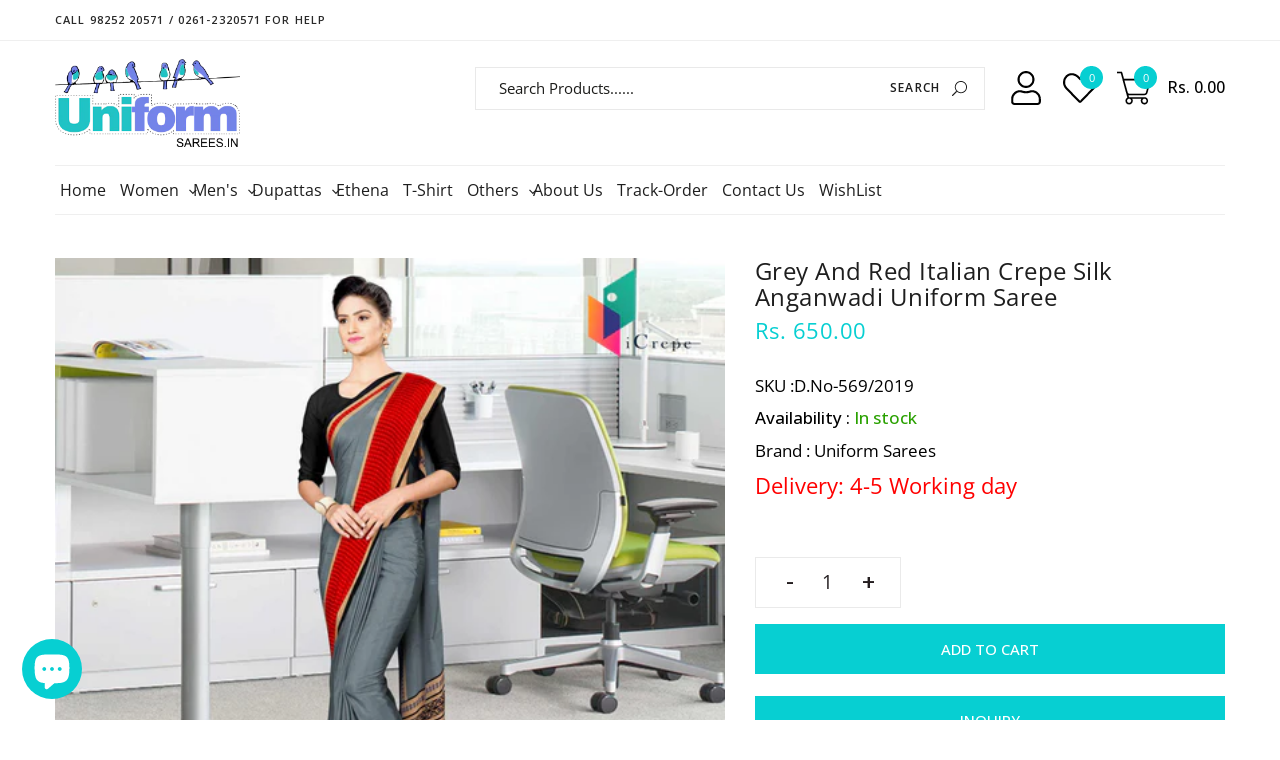

--- FILE ---
content_type: text/html; charset=utf-8
request_url: https://www.uniformsarees.in/products/grey-and-red-italian-crepe-silk-anganwadi-uniform-saree
body_size: 60161
content:
<!doctype html>
<html class="no-js" lang="en">
  <head>
 
<!--Content in content_for_header -->
<!--LayoutHub-Embed--><link rel="stylesheet" href="https://fonts.googleapis.com/css?family=Open+Sans:100,200,300,400,500,600,700,800,900" /><link rel="stylesheet" type="text/css" href="[data-uri]" media="all">
<!--LH--><!--/LayoutHub-Embed--><!-- Start of Booster Apps Seo-0.1--><title>Grey And Red Italian Crepe Silk Anganwadi Uniform Saree&ndash; Uniform Sarees</title><meta name="description" content="Appropriate as Uniform Sarees for Office, teachers uniform sarees,corporate uniform sarees, uniform saree for hotel, uniform saree for institute, hospital uniform sarees, teacher uniform saree" />
<!-- end of Booster Apps SEO -->
    <meta charset="utf-8">
    <meta http-equiv="X-UA-Compatible" content="IE=edge,chrome=1">
    <meta name="viewport" content="width=device-width,initial-scale=1,user-scalable=no">
    <meta name="theme-color" content="#07cfd2">
    
    <link rel="canonical" href="https:www.uniformsarees.inproductsgrey-and-red-italian-crepe-silk-anganwadi-uniform-saree"><link rel="shortcut icon" href="//www.uniformsarees.in/cdn/shop/files/Uniformsarees_logo_a508572e-25d2-417b-a424-f174905a9fba_32x32.png?v=1614288752" type="image/png">
<!-- /snippets/social-meta-tags.liquid -->
<meta property="og:site_name" content="Uniform Sarees">
<meta property="og:url" content="https://www.uniformsarees.in/products/grey-and-red-italian-crepe-silk-anganwadi-uniform-saree">
<meta property="og:title" content="Grey And Red Italian Crepe Silk Anganwadi Uniform Saree">
<meta property="og:type" content="product">
<meta property="og:description" content="Appropriate as Uniform Sarees for Office, teachers uniform sarees,corporate uniform sarees, uniform saree for hotel, uniform saree for institute, hospital uniform sarees, teacher uniform saree"><meta property="og:price:amount" content="650.00">
<meta property="og:price:currency" content="INR"><meta property="og:image" content="http://www.uniformsarees.in/cdn/shop/products/JfjoJ96_1200x1200.jpg?v=1545408380">
<meta property="og:image:secure_url" content="https://www.uniformsarees.in/cdn/shop/products/JfjoJ96_1200x1200.jpg?v=1545408380">
<meta name="twitter:site" content="@uniformsarees"><meta name="twitter:card" content="summary_large_image">
<meta name="twitter:title" content="Grey And Red Italian Crepe Silk Anganwadi Uniform Saree">
<meta name="twitter:description" content="Appropriate as Uniform Sarees for Office, teachers uniform sarees,corporate uniform sarees, uniform saree for hotel, uniform saree for institute, hospital uniform sarees, teacher uniform saree">
    <link href="https://fonts.googleapis.com/css?family=Advent+Pro:300,400,500,600,700" rel="stylesheet" type="text/css" media="all" />
<link href="https://stackpath.bootstrapcdn.com/font-awesome/4.7.0/css/font-awesome.min.css" rel="stylesheet" type="text/css" media="all" />
<!-- CSS Libs -->
<link href="//www.uniformsarees.in/cdn/shop/t/22/assets/theme.scss.css?v=166639832084887721781761988444" rel="stylesheet" type="text/css" media="all" />
<link href="//www.uniformsarees.in/cdn/shop/t/22/assets/bootstrap.min.css?v=110098612137486151071587711769" rel="stylesheet" type="text/css" media="all" />
<!-- CSS App -->
<link href="//www.uniformsarees.in/cdn/shop/t/22/assets/styles.scss.css?v=108766151314643860121702094420" rel="stylesheet" type="text/css" media="all" />
    <script src="//www.uniformsarees.in/cdn/shop/t/22/assets/jquery.js?v=3135571069599077391587711786"></script>    
    <!--[if (gt IE 9)|!(IE)]><!--><script src="https://cdnjs.cloudflare.com/ajax/libs/jquery-cookie/1.4.1/jquery.cookie.min.js" defer="defer"></script><!--<![endif]-->
    <!--[if lte IE 9]><script src="https://cdnjs.cloudflare.com/ajax/libs/jquery-cookie/1.4.1/jquery.cookie.min.js"></script><![endif]-->
    <!--[if (gt IE 9)|!(IE)]><!--><script src="//www.uniformsarees.in/cdn/shopifycloud/storefront/assets/themes_support/option_selection-b017cd28.js" defer="defer"></script><!--<![endif]-->
    <!--[if lte IE 9]><script src="//www.uniformsarees.in/cdn/shopifycloud/storefront/assets/themes_support/option_selection-b017cd28.js"></script><![endif]-->
    <!--[if (gt IE 9)|!(IE)]><!--><script src="//www.uniformsarees.in/cdn/shopifycloud/storefront/assets/themes_support/api.jquery-7ab1a3a4.js" defer="defer"></script><!--<![endif]-->
    <!--[if lte IE 9]><script src="//www.uniformsarees.in/cdn/shopifycloud/storefront/assets/themes_support/api.jquery-7ab1a3a4.js"></script><![endif]-->
    <script>
      var theme = {
        strings: {
          addToCart: "Add to cart",
          soldOut: "Sold out",
          unavailable: "Unavailable",
          showMore: "Show More",
          showLess: "Show Less"
        },
        moneyFormat: "Rs. {{amount}}"
      }
        document.documentElement.className = document.documentElement.className.replace('no-js', 'js');
    </script><script src="//www.uniformsarees.in/cdn/shop/t/22/assets/lazysizes.js?v=68441465964607740661587711786"></script>

    
    <!--[if (gt IE 9)|!(IE)]><!--><script src="//www.uniformsarees.in/cdn/shop/t/22/assets/vendor-2.js?v=139128298918507248251587711799" defer="defer"></script><!--<![endif]-->
    <!--[if lte IE 9]><script src="//www.uniformsarees.in/cdn/shop/t/22/assets/vendor-2.js?v=139128298918507248251587711799"></script><![endif]-->

    <!--[if (gt IE 9)|!(IE)]><!--><script src="//www.uniformsarees.in/cdn/shop/t/22/assets/theme.js?v=11190645711669683851639420460" defer="defer"></script><!--<![endif]-->
    <!--[if lte IE 9]><script src="//www.uniformsarees.in/cdn/shop/t/22/assets/theme.js?v=11190645711669683851639420460"></script><![endif]-->
    

  
    
  
  <script>window.performance && window.performance.mark && window.performance.mark('shopify.content_for_header.start');</script><meta name="google-site-verification" content="niKAI5bxKhktJdkYxJTlVZZKu4rkpxdVO3myK7Sou7U">
<meta id="shopify-digital-wallet" name="shopify-digital-wallet" content="/13323637/digital_wallets/dialog">
<link rel="alternate" type="application/json+oembed" href="https://www.uniformsarees.in/products/grey-and-red-italian-crepe-silk-anganwadi-uniform-saree.oembed">
<script async="async" src="/checkouts/internal/preloads.js?locale=en-IN"></script>
<script id="shopify-features" type="application/json">{"accessToken":"a1ee8c24412835d1d7e1e4dfe143a106","betas":["rich-media-storefront-analytics"],"domain":"www.uniformsarees.in","predictiveSearch":true,"shopId":13323637,"locale":"en"}</script>
<script>var Shopify = Shopify || {};
Shopify.shop = "uniformsareescorp.myshopify.com";
Shopify.locale = "en";
Shopify.currency = {"active":"INR","rate":"1.0"};
Shopify.country = "IN";
Shopify.theme = {"name":"Uniform Sarees V1.1-DSiO","id":81422581835,"schema_name":"Dropshipping","schema_version":"1.0.0","theme_store_id":null,"role":"main"};
Shopify.theme.handle = "null";
Shopify.theme.style = {"id":null,"handle":null};
Shopify.cdnHost = "www.uniformsarees.in/cdn";
Shopify.routes = Shopify.routes || {};
Shopify.routes.root = "/";</script>
<script type="module">!function(o){(o.Shopify=o.Shopify||{}).modules=!0}(window);</script>
<script>!function(o){function n(){var o=[];function n(){o.push(Array.prototype.slice.apply(arguments))}return n.q=o,n}var t=o.Shopify=o.Shopify||{};t.loadFeatures=n(),t.autoloadFeatures=n()}(window);</script>
<script id="shop-js-analytics" type="application/json">{"pageType":"product"}</script>
<script defer="defer" async type="module" src="//www.uniformsarees.in/cdn/shopifycloud/shop-js/modules/v2/client.init-shop-cart-sync_BdyHc3Nr.en.esm.js"></script>
<script defer="defer" async type="module" src="//www.uniformsarees.in/cdn/shopifycloud/shop-js/modules/v2/chunk.common_Daul8nwZ.esm.js"></script>
<script type="module">
  await import("//www.uniformsarees.in/cdn/shopifycloud/shop-js/modules/v2/client.init-shop-cart-sync_BdyHc3Nr.en.esm.js");
await import("//www.uniformsarees.in/cdn/shopifycloud/shop-js/modules/v2/chunk.common_Daul8nwZ.esm.js");

  window.Shopify.SignInWithShop?.initShopCartSync?.({"fedCMEnabled":true,"windoidEnabled":true});

</script>
<script>(function() {
  var isLoaded = false;
  function asyncLoad() {
    if (isLoaded) return;
    isLoaded = true;
    var urls = ["https:\/\/app.layouthub.com\/shopify\/layouthub.js?shop=uniformsareescorp.myshopify.com","https:\/\/whatschat.shopiapps.in\/script\/sp-whatsapp-app.js?version=1.0\u0026shop=uniformsareescorp.myshopify.com","https:\/\/cdn-widgetsrepository.yotpo.com\/v1\/loader\/uX1eRIR1NgTufqGOb1WB7vktObOLydbbT4hBOOKO?shop=uniformsareescorp.myshopify.com"];
    for (var i = 0; i < urls.length; i++) {
      var s = document.createElement('script');
      s.type = 'text/javascript';
      s.async = true;
      s.src = urls[i];
      var x = document.getElementsByTagName('script')[0];
      x.parentNode.insertBefore(s, x);
    }
  };
  if(window.attachEvent) {
    window.attachEvent('onload', asyncLoad);
  } else {
    window.addEventListener('load', asyncLoad, false);
  }
})();</script>
<script id="__st">var __st={"a":13323637,"offset":19800,"reqid":"90dc969e-bd31-4a0b-aa9b-9f456e582451-1769008344","pageurl":"www.uniformsarees.in\/products\/grey-and-red-italian-crepe-silk-anganwadi-uniform-saree","u":"308e55d5e357","p":"product","rtyp":"product","rid":1480215429195};</script>
<script>window.ShopifyPaypalV4VisibilityTracking = true;</script>
<script id="captcha-bootstrap">!function(){'use strict';const t='contact',e='account',n='new_comment',o=[[t,t],['blogs',n],['comments',n],[t,'customer']],c=[[e,'customer_login'],[e,'guest_login'],[e,'recover_customer_password'],[e,'create_customer']],r=t=>t.map((([t,e])=>`form[action*='/${t}']:not([data-nocaptcha='true']) input[name='form_type'][value='${e}']`)).join(','),a=t=>()=>t?[...document.querySelectorAll(t)].map((t=>t.form)):[];function s(){const t=[...o],e=r(t);return a(e)}const i='password',u='form_key',d=['recaptcha-v3-token','g-recaptcha-response','h-captcha-response',i],f=()=>{try{return window.sessionStorage}catch{return}},m='__shopify_v',_=t=>t.elements[u];function p(t,e,n=!1){try{const o=window.sessionStorage,c=JSON.parse(o.getItem(e)),{data:r}=function(t){const{data:e,action:n}=t;return t[m]||n?{data:e,action:n}:{data:t,action:n}}(c);for(const[e,n]of Object.entries(r))t.elements[e]&&(t.elements[e].value=n);n&&o.removeItem(e)}catch(o){console.error('form repopulation failed',{error:o})}}const l='form_type',E='cptcha';function T(t){t.dataset[E]=!0}const w=window,h=w.document,L='Shopify',v='ce_forms',y='captcha';let A=!1;((t,e)=>{const n=(g='f06e6c50-85a8-45c8-87d0-21a2b65856fe',I='https://cdn.shopify.com/shopifycloud/storefront-forms-hcaptcha/ce_storefront_forms_captcha_hcaptcha.v1.5.2.iife.js',D={infoText:'Protected by hCaptcha',privacyText:'Privacy',termsText:'Terms'},(t,e,n)=>{const o=w[L][v],c=o.bindForm;if(c)return c(t,g,e,D).then(n);var r;o.q.push([[t,g,e,D],n]),r=I,A||(h.body.append(Object.assign(h.createElement('script'),{id:'captcha-provider',async:!0,src:r})),A=!0)});var g,I,D;w[L]=w[L]||{},w[L][v]=w[L][v]||{},w[L][v].q=[],w[L][y]=w[L][y]||{},w[L][y].protect=function(t,e){n(t,void 0,e),T(t)},Object.freeze(w[L][y]),function(t,e,n,w,h,L){const[v,y,A,g]=function(t,e,n){const i=e?o:[],u=t?c:[],d=[...i,...u],f=r(d),m=r(i),_=r(d.filter((([t,e])=>n.includes(e))));return[a(f),a(m),a(_),s()]}(w,h,L),I=t=>{const e=t.target;return e instanceof HTMLFormElement?e:e&&e.form},D=t=>v().includes(t);t.addEventListener('submit',(t=>{const e=I(t);if(!e)return;const n=D(e)&&!e.dataset.hcaptchaBound&&!e.dataset.recaptchaBound,o=_(e),c=g().includes(e)&&(!o||!o.value);(n||c)&&t.preventDefault(),c&&!n&&(function(t){try{if(!f())return;!function(t){const e=f();if(!e)return;const n=_(t);if(!n)return;const o=n.value;o&&e.removeItem(o)}(t);const e=Array.from(Array(32),(()=>Math.random().toString(36)[2])).join('');!function(t,e){_(t)||t.append(Object.assign(document.createElement('input'),{type:'hidden',name:u})),t.elements[u].value=e}(t,e),function(t,e){const n=f();if(!n)return;const o=[...t.querySelectorAll(`input[type='${i}']`)].map((({name:t})=>t)),c=[...d,...o],r={};for(const[a,s]of new FormData(t).entries())c.includes(a)||(r[a]=s);n.setItem(e,JSON.stringify({[m]:1,action:t.action,data:r}))}(t,e)}catch(e){console.error('failed to persist form',e)}}(e),e.submit())}));const S=(t,e)=>{t&&!t.dataset[E]&&(n(t,e.some((e=>e===t))),T(t))};for(const o of['focusin','change'])t.addEventListener(o,(t=>{const e=I(t);D(e)&&S(e,y())}));const B=e.get('form_key'),M=e.get(l),P=B&&M;t.addEventListener('DOMContentLoaded',(()=>{const t=y();if(P)for(const e of t)e.elements[l].value===M&&p(e,B);[...new Set([...A(),...v().filter((t=>'true'===t.dataset.shopifyCaptcha))])].forEach((e=>S(e,t)))}))}(h,new URLSearchParams(w.location.search),n,t,e,['guest_login'])})(!0,!0)}();</script>
<script integrity="sha256-4kQ18oKyAcykRKYeNunJcIwy7WH5gtpwJnB7kiuLZ1E=" data-source-attribution="shopify.loadfeatures" defer="defer" src="//www.uniformsarees.in/cdn/shopifycloud/storefront/assets/storefront/load_feature-a0a9edcb.js" crossorigin="anonymous"></script>
<script data-source-attribution="shopify.dynamic_checkout.dynamic.init">var Shopify=Shopify||{};Shopify.PaymentButton=Shopify.PaymentButton||{isStorefrontPortableWallets:!0,init:function(){window.Shopify.PaymentButton.init=function(){};var t=document.createElement("script");t.src="https://www.uniformsarees.in/cdn/shopifycloud/portable-wallets/latest/portable-wallets.en.js",t.type="module",document.head.appendChild(t)}};
</script>
<script data-source-attribution="shopify.dynamic_checkout.buyer_consent">
  function portableWalletsHideBuyerConsent(e){var t=document.getElementById("shopify-buyer-consent"),n=document.getElementById("shopify-subscription-policy-button");t&&n&&(t.classList.add("hidden"),t.setAttribute("aria-hidden","true"),n.removeEventListener("click",e))}function portableWalletsShowBuyerConsent(e){var t=document.getElementById("shopify-buyer-consent"),n=document.getElementById("shopify-subscription-policy-button");t&&n&&(t.classList.remove("hidden"),t.removeAttribute("aria-hidden"),n.addEventListener("click",e))}window.Shopify?.PaymentButton&&(window.Shopify.PaymentButton.hideBuyerConsent=portableWalletsHideBuyerConsent,window.Shopify.PaymentButton.showBuyerConsent=portableWalletsShowBuyerConsent);
</script>
<script>
  function portableWalletsCleanup(e){e&&e.src&&console.error("Failed to load portable wallets script "+e.src);var t=document.querySelectorAll("shopify-accelerated-checkout .shopify-payment-button__skeleton, shopify-accelerated-checkout-cart .wallet-cart-button__skeleton"),e=document.getElementById("shopify-buyer-consent");for(let e=0;e<t.length;e++)t[e].remove();e&&e.remove()}function portableWalletsNotLoadedAsModule(e){e instanceof ErrorEvent&&"string"==typeof e.message&&e.message.includes("import.meta")&&"string"==typeof e.filename&&e.filename.includes("portable-wallets")&&(window.removeEventListener("error",portableWalletsNotLoadedAsModule),window.Shopify.PaymentButton.failedToLoad=e,"loading"===document.readyState?document.addEventListener("DOMContentLoaded",window.Shopify.PaymentButton.init):window.Shopify.PaymentButton.init())}window.addEventListener("error",portableWalletsNotLoadedAsModule);
</script>

<script type="module" src="https://www.uniformsarees.in/cdn/shopifycloud/portable-wallets/latest/portable-wallets.en.js" onError="portableWalletsCleanup(this)" crossorigin="anonymous"></script>
<script nomodule>
  document.addEventListener("DOMContentLoaded", portableWalletsCleanup);
</script>

<link id="shopify-accelerated-checkout-styles" rel="stylesheet" media="screen" href="https://www.uniformsarees.in/cdn/shopifycloud/portable-wallets/latest/accelerated-checkout-backwards-compat.css" crossorigin="anonymous">
<style id="shopify-accelerated-checkout-cart">
        #shopify-buyer-consent {
  margin-top: 1em;
  display: inline-block;
  width: 100%;
}

#shopify-buyer-consent.hidden {
  display: none;
}

#shopify-subscription-policy-button {
  background: none;
  border: none;
  padding: 0;
  text-decoration: underline;
  font-size: inherit;
  cursor: pointer;
}

#shopify-subscription-policy-button::before {
  box-shadow: none;
}

      </style>

<script>window.performance && window.performance.mark && window.performance.mark('shopify.content_for_header.end');</script>
 <!--LHREPLACED-->
    
    
    
    
   

<script>window.__pagefly_analytics_settings__={"acceptTracking":false};</script>
 <script type="text/javascript" src="https://firebasestorage.googleapis.com/v0/b/vajro/o/app_install_popup.js?alt=media"></script> 
<script> 
    VJR_BANNER.init({ 
        "title": "Uniform Sarees", // Title of the app 
        "sub_title": "Shop on the go with our mobile app", // Subtitle and it can be empty 
        "image_url": "https://lh3.googleusercontent.com/_s39MAIJhyndlVd66d0ZAeVqJbnnuWjNKCt_Se3p96TdzfDoNupD6OB2Jns_JB7mzb0", // Image URL 
        "button_color": "#232323",  // button background color 
        "text_color": "#FFFFFF",  // Button text color 
        "button_text": "INSTALL",  // Button text color 
        "ios_appid": "",  // iOS Itunes ID (from App Store Connect portal) 
        "android_packagage_name": "in.uniformsarees", //Android app package name 
        "appid": "27062", //vajro App ID 
        "days": 1 //number of days Cookie should be stored 
    }); 
</script>
  <!-- Include Zoom Library (ElevateZoom) -->
<script src="//www.uniformsarees.in/cdn/shop/t/22/assets/elevatezoom.js?v=32642008740279563651694847676"></script>
    
  <script src="https://cdn.shopify.com/extensions/e8878072-2f6b-4e89-8082-94b04320908d/inbox-1254/assets/inbox-chat-loader.js" type="text/javascript" defer="defer"></script>
<link href="https://monorail-edge.shopifysvc.com" rel="dns-prefetch">
<script>(function(){if ("sendBeacon" in navigator && "performance" in window) {try {var session_token_from_headers = performance.getEntriesByType('navigation')[0].serverTiming.find(x => x.name == '_s').description;} catch {var session_token_from_headers = undefined;}var session_cookie_matches = document.cookie.match(/_shopify_s=([^;]*)/);var session_token_from_cookie = session_cookie_matches && session_cookie_matches.length === 2 ? session_cookie_matches[1] : "";var session_token = session_token_from_headers || session_token_from_cookie || "";function handle_abandonment_event(e) {var entries = performance.getEntries().filter(function(entry) {return /monorail-edge.shopifysvc.com/.test(entry.name);});if (!window.abandonment_tracked && entries.length === 0) {window.abandonment_tracked = true;var currentMs = Date.now();var navigation_start = performance.timing.navigationStart;var payload = {shop_id: 13323637,url: window.location.href,navigation_start,duration: currentMs - navigation_start,session_token,page_type: "product"};window.navigator.sendBeacon("https://monorail-edge.shopifysvc.com/v1/produce", JSON.stringify({schema_id: "online_store_buyer_site_abandonment/1.1",payload: payload,metadata: {event_created_at_ms: currentMs,event_sent_at_ms: currentMs}}));}}window.addEventListener('pagehide', handle_abandonment_event);}}());</script>
<script id="web-pixels-manager-setup">(function e(e,d,r,n,o){if(void 0===o&&(o={}),!Boolean(null===(a=null===(i=window.Shopify)||void 0===i?void 0:i.analytics)||void 0===a?void 0:a.replayQueue)){var i,a;window.Shopify=window.Shopify||{};var t=window.Shopify;t.analytics=t.analytics||{};var s=t.analytics;s.replayQueue=[],s.publish=function(e,d,r){return s.replayQueue.push([e,d,r]),!0};try{self.performance.mark("wpm:start")}catch(e){}var l=function(){var e={modern:/Edge?\/(1{2}[4-9]|1[2-9]\d|[2-9]\d{2}|\d{4,})\.\d+(\.\d+|)|Firefox\/(1{2}[4-9]|1[2-9]\d|[2-9]\d{2}|\d{4,})\.\d+(\.\d+|)|Chrom(ium|e)\/(9{2}|\d{3,})\.\d+(\.\d+|)|(Maci|X1{2}).+ Version\/(15\.\d+|(1[6-9]|[2-9]\d|\d{3,})\.\d+)([,.]\d+|)( \(\w+\)|)( Mobile\/\w+|) Safari\/|Chrome.+OPR\/(9{2}|\d{3,})\.\d+\.\d+|(CPU[ +]OS|iPhone[ +]OS|CPU[ +]iPhone|CPU IPhone OS|CPU iPad OS)[ +]+(15[._]\d+|(1[6-9]|[2-9]\d|\d{3,})[._]\d+)([._]\d+|)|Android:?[ /-](13[3-9]|1[4-9]\d|[2-9]\d{2}|\d{4,})(\.\d+|)(\.\d+|)|Android.+Firefox\/(13[5-9]|1[4-9]\d|[2-9]\d{2}|\d{4,})\.\d+(\.\d+|)|Android.+Chrom(ium|e)\/(13[3-9]|1[4-9]\d|[2-9]\d{2}|\d{4,})\.\d+(\.\d+|)|SamsungBrowser\/([2-9]\d|\d{3,})\.\d+/,legacy:/Edge?\/(1[6-9]|[2-9]\d|\d{3,})\.\d+(\.\d+|)|Firefox\/(5[4-9]|[6-9]\d|\d{3,})\.\d+(\.\d+|)|Chrom(ium|e)\/(5[1-9]|[6-9]\d|\d{3,})\.\d+(\.\d+|)([\d.]+$|.*Safari\/(?![\d.]+ Edge\/[\d.]+$))|(Maci|X1{2}).+ Version\/(10\.\d+|(1[1-9]|[2-9]\d|\d{3,})\.\d+)([,.]\d+|)( \(\w+\)|)( Mobile\/\w+|) Safari\/|Chrome.+OPR\/(3[89]|[4-9]\d|\d{3,})\.\d+\.\d+|(CPU[ +]OS|iPhone[ +]OS|CPU[ +]iPhone|CPU IPhone OS|CPU iPad OS)[ +]+(10[._]\d+|(1[1-9]|[2-9]\d|\d{3,})[._]\d+)([._]\d+|)|Android:?[ /-](13[3-9]|1[4-9]\d|[2-9]\d{2}|\d{4,})(\.\d+|)(\.\d+|)|Mobile Safari.+OPR\/([89]\d|\d{3,})\.\d+\.\d+|Android.+Firefox\/(13[5-9]|1[4-9]\d|[2-9]\d{2}|\d{4,})\.\d+(\.\d+|)|Android.+Chrom(ium|e)\/(13[3-9]|1[4-9]\d|[2-9]\d{2}|\d{4,})\.\d+(\.\d+|)|Android.+(UC? ?Browser|UCWEB|U3)[ /]?(15\.([5-9]|\d{2,})|(1[6-9]|[2-9]\d|\d{3,})\.\d+)\.\d+|SamsungBrowser\/(5\.\d+|([6-9]|\d{2,})\.\d+)|Android.+MQ{2}Browser\/(14(\.(9|\d{2,})|)|(1[5-9]|[2-9]\d|\d{3,})(\.\d+|))(\.\d+|)|K[Aa][Ii]OS\/(3\.\d+|([4-9]|\d{2,})\.\d+)(\.\d+|)/},d=e.modern,r=e.legacy,n=navigator.userAgent;return n.match(d)?"modern":n.match(r)?"legacy":"unknown"}(),u="modern"===l?"modern":"legacy",c=(null!=n?n:{modern:"",legacy:""})[u],f=function(e){return[e.baseUrl,"/wpm","/b",e.hashVersion,"modern"===e.buildTarget?"m":"l",".js"].join("")}({baseUrl:d,hashVersion:r,buildTarget:u}),m=function(e){var d=e.version,r=e.bundleTarget,n=e.surface,o=e.pageUrl,i=e.monorailEndpoint;return{emit:function(e){var a=e.status,t=e.errorMsg,s=(new Date).getTime(),l=JSON.stringify({metadata:{event_sent_at_ms:s},events:[{schema_id:"web_pixels_manager_load/3.1",payload:{version:d,bundle_target:r,page_url:o,status:a,surface:n,error_msg:t},metadata:{event_created_at_ms:s}}]});if(!i)return console&&console.warn&&console.warn("[Web Pixels Manager] No Monorail endpoint provided, skipping logging."),!1;try{return self.navigator.sendBeacon.bind(self.navigator)(i,l)}catch(e){}var u=new XMLHttpRequest;try{return u.open("POST",i,!0),u.setRequestHeader("Content-Type","text/plain"),u.send(l),!0}catch(e){return console&&console.warn&&console.warn("[Web Pixels Manager] Got an unhandled error while logging to Monorail."),!1}}}}({version:r,bundleTarget:l,surface:e.surface,pageUrl:self.location.href,monorailEndpoint:e.monorailEndpoint});try{o.browserTarget=l,function(e){var d=e.src,r=e.async,n=void 0===r||r,o=e.onload,i=e.onerror,a=e.sri,t=e.scriptDataAttributes,s=void 0===t?{}:t,l=document.createElement("script"),u=document.querySelector("head"),c=document.querySelector("body");if(l.async=n,l.src=d,a&&(l.integrity=a,l.crossOrigin="anonymous"),s)for(var f in s)if(Object.prototype.hasOwnProperty.call(s,f))try{l.dataset[f]=s[f]}catch(e){}if(o&&l.addEventListener("load",o),i&&l.addEventListener("error",i),u)u.appendChild(l);else{if(!c)throw new Error("Did not find a head or body element to append the script");c.appendChild(l)}}({src:f,async:!0,onload:function(){if(!function(){var e,d;return Boolean(null===(d=null===(e=window.Shopify)||void 0===e?void 0:e.analytics)||void 0===d?void 0:d.initialized)}()){var d=window.webPixelsManager.init(e)||void 0;if(d){var r=window.Shopify.analytics;r.replayQueue.forEach((function(e){var r=e[0],n=e[1],o=e[2];d.publishCustomEvent(r,n,o)})),r.replayQueue=[],r.publish=d.publishCustomEvent,r.visitor=d.visitor,r.initialized=!0}}},onerror:function(){return m.emit({status:"failed",errorMsg:"".concat(f," has failed to load")})},sri:function(e){var d=/^sha384-[A-Za-z0-9+/=]+$/;return"string"==typeof e&&d.test(e)}(c)?c:"",scriptDataAttributes:o}),m.emit({status:"loading"})}catch(e){m.emit({status:"failed",errorMsg:(null==e?void 0:e.message)||"Unknown error"})}}})({shopId: 13323637,storefrontBaseUrl: "https://www.uniformsarees.in",extensionsBaseUrl: "https://extensions.shopifycdn.com/cdn/shopifycloud/web-pixels-manager",monorailEndpoint: "https://monorail-edge.shopifysvc.com/unstable/produce_batch",surface: "storefront-renderer",enabledBetaFlags: ["2dca8a86"],webPixelsConfigList: [{"id":"1975976255","configuration":"{\"yotpoStoreId\":\"uX1eRIR1NgTufqGOb1WB7vktObOLydbbT4hBOOKO\"}","eventPayloadVersion":"v1","runtimeContext":"STRICT","scriptVersion":"8bb37a256888599d9a3d57f0551d3859","type":"APP","apiClientId":70132,"privacyPurposes":["ANALYTICS","MARKETING","SALE_OF_DATA"],"dataSharingAdjustments":{"protectedCustomerApprovalScopes":["read_customer_address","read_customer_email","read_customer_name","read_customer_personal_data","read_customer_phone"]}},{"id":"852885823","configuration":"{\"config\":\"{\\\"pixel_id\\\":\\\"G-R4BLSHZFPS\\\",\\\"target_country\\\":\\\"IN\\\",\\\"gtag_events\\\":[{\\\"type\\\":\\\"begin_checkout\\\",\\\"action_label\\\":\\\"G-R4BLSHZFPS\\\"},{\\\"type\\\":\\\"search\\\",\\\"action_label\\\":\\\"G-R4BLSHZFPS\\\"},{\\\"type\\\":\\\"view_item\\\",\\\"action_label\\\":[\\\"G-R4BLSHZFPS\\\",\\\"MC-FW0M9YDRQH\\\"]},{\\\"type\\\":\\\"purchase\\\",\\\"action_label\\\":[\\\"G-R4BLSHZFPS\\\",\\\"MC-FW0M9YDRQH\\\"]},{\\\"type\\\":\\\"page_view\\\",\\\"action_label\\\":[\\\"G-R4BLSHZFPS\\\",\\\"MC-FW0M9YDRQH\\\"]},{\\\"type\\\":\\\"add_payment_info\\\",\\\"action_label\\\":\\\"G-R4BLSHZFPS\\\"},{\\\"type\\\":\\\"add_to_cart\\\",\\\"action_label\\\":\\\"G-R4BLSHZFPS\\\"}],\\\"enable_monitoring_mode\\\":false}\"}","eventPayloadVersion":"v1","runtimeContext":"OPEN","scriptVersion":"b2a88bafab3e21179ed38636efcd8a93","type":"APP","apiClientId":1780363,"privacyPurposes":[],"dataSharingAdjustments":{"protectedCustomerApprovalScopes":["read_customer_address","read_customer_email","read_customer_name","read_customer_personal_data","read_customer_phone"]}},{"id":"143950143","eventPayloadVersion":"v1","runtimeContext":"LAX","scriptVersion":"1","type":"CUSTOM","privacyPurposes":["ANALYTICS"],"name":"Google Analytics tag (migrated)"},{"id":"shopify-app-pixel","configuration":"{}","eventPayloadVersion":"v1","runtimeContext":"STRICT","scriptVersion":"0450","apiClientId":"shopify-pixel","type":"APP","privacyPurposes":["ANALYTICS","MARKETING"]},{"id":"shopify-custom-pixel","eventPayloadVersion":"v1","runtimeContext":"LAX","scriptVersion":"0450","apiClientId":"shopify-pixel","type":"CUSTOM","privacyPurposes":["ANALYTICS","MARKETING"]}],isMerchantRequest: false,initData: {"shop":{"name":"Uniform Sarees","paymentSettings":{"currencyCode":"INR"},"myshopifyDomain":"uniformsareescorp.myshopify.com","countryCode":"IN","storefrontUrl":"https:\/\/www.uniformsarees.in"},"customer":null,"cart":null,"checkout":null,"productVariants":[{"price":{"amount":650.0,"currencyCode":"INR"},"product":{"title":"Grey And Red Italian Crepe Silk Anganwadi Uniform Saree","vendor":"Uniform Sarees","id":"1480215429195","untranslatedTitle":"Grey And Red Italian Crepe Silk Anganwadi Uniform Saree","url":"\/products\/grey-and-red-italian-crepe-silk-anganwadi-uniform-saree","type":"Saree"},"id":"13556179861579","image":{"src":"\/\/www.uniformsarees.in\/cdn\/shop\/products\/JfjoJ96.jpg?v=1545408380"},"sku":"D.No-569\/2019","title":"Default Title","untranslatedTitle":"Default Title"}],"purchasingCompany":null},},"https://www.uniformsarees.in/cdn","fcfee988w5aeb613cpc8e4bc33m6693e112",{"modern":"","legacy":""},{"shopId":"13323637","storefrontBaseUrl":"https:\/\/www.uniformsarees.in","extensionBaseUrl":"https:\/\/extensions.shopifycdn.com\/cdn\/shopifycloud\/web-pixels-manager","surface":"storefront-renderer","enabledBetaFlags":"[\"2dca8a86\"]","isMerchantRequest":"false","hashVersion":"fcfee988w5aeb613cpc8e4bc33m6693e112","publish":"custom","events":"[[\"page_viewed\",{}],[\"product_viewed\",{\"productVariant\":{\"price\":{\"amount\":650.0,\"currencyCode\":\"INR\"},\"product\":{\"title\":\"Grey And Red Italian Crepe Silk Anganwadi Uniform Saree\",\"vendor\":\"Uniform Sarees\",\"id\":\"1480215429195\",\"untranslatedTitle\":\"Grey And Red Italian Crepe Silk Anganwadi Uniform Saree\",\"url\":\"\/products\/grey-and-red-italian-crepe-silk-anganwadi-uniform-saree\",\"type\":\"Saree\"},\"id\":\"13556179861579\",\"image\":{\"src\":\"\/\/www.uniformsarees.in\/cdn\/shop\/products\/JfjoJ96.jpg?v=1545408380\"},\"sku\":\"D.No-569\/2019\",\"title\":\"Default Title\",\"untranslatedTitle\":\"Default Title\"}}]]"});</script><script>
  window.ShopifyAnalytics = window.ShopifyAnalytics || {};
  window.ShopifyAnalytics.meta = window.ShopifyAnalytics.meta || {};
  window.ShopifyAnalytics.meta.currency = 'INR';
  var meta = {"product":{"id":1480215429195,"gid":"gid:\/\/shopify\/Product\/1480215429195","vendor":"Uniform Sarees","type":"Saree","handle":"grey-and-red-italian-crepe-silk-anganwadi-uniform-saree","variants":[{"id":13556179861579,"price":65000,"name":"Grey And Red Italian Crepe Silk Anganwadi Uniform Saree","public_title":null,"sku":"D.No-569\/2019"}],"remote":false},"page":{"pageType":"product","resourceType":"product","resourceId":1480215429195,"requestId":"90dc969e-bd31-4a0b-aa9b-9f456e582451-1769008344"}};
  for (var attr in meta) {
    window.ShopifyAnalytics.meta[attr] = meta[attr];
  }
</script>
<script class="analytics">
  (function () {
    var customDocumentWrite = function(content) {
      var jquery = null;

      if (window.jQuery) {
        jquery = window.jQuery;
      } else if (window.Checkout && window.Checkout.$) {
        jquery = window.Checkout.$;
      }

      if (jquery) {
        jquery('body').append(content);
      }
    };

    var hasLoggedConversion = function(token) {
      if (token) {
        return document.cookie.indexOf('loggedConversion=' + token) !== -1;
      }
      return false;
    }

    var setCookieIfConversion = function(token) {
      if (token) {
        var twoMonthsFromNow = new Date(Date.now());
        twoMonthsFromNow.setMonth(twoMonthsFromNow.getMonth() + 2);

        document.cookie = 'loggedConversion=' + token + '; expires=' + twoMonthsFromNow;
      }
    }

    var trekkie = window.ShopifyAnalytics.lib = window.trekkie = window.trekkie || [];
    if (trekkie.integrations) {
      return;
    }
    trekkie.methods = [
      'identify',
      'page',
      'ready',
      'track',
      'trackForm',
      'trackLink'
    ];
    trekkie.factory = function(method) {
      return function() {
        var args = Array.prototype.slice.call(arguments);
        args.unshift(method);
        trekkie.push(args);
        return trekkie;
      };
    };
    for (var i = 0; i < trekkie.methods.length; i++) {
      var key = trekkie.methods[i];
      trekkie[key] = trekkie.factory(key);
    }
    trekkie.load = function(config) {
      trekkie.config = config || {};
      trekkie.config.initialDocumentCookie = document.cookie;
      var first = document.getElementsByTagName('script')[0];
      var script = document.createElement('script');
      script.type = 'text/javascript';
      script.onerror = function(e) {
        var scriptFallback = document.createElement('script');
        scriptFallback.type = 'text/javascript';
        scriptFallback.onerror = function(error) {
                var Monorail = {
      produce: function produce(monorailDomain, schemaId, payload) {
        var currentMs = new Date().getTime();
        var event = {
          schema_id: schemaId,
          payload: payload,
          metadata: {
            event_created_at_ms: currentMs,
            event_sent_at_ms: currentMs
          }
        };
        return Monorail.sendRequest("https://" + monorailDomain + "/v1/produce", JSON.stringify(event));
      },
      sendRequest: function sendRequest(endpointUrl, payload) {
        // Try the sendBeacon API
        if (window && window.navigator && typeof window.navigator.sendBeacon === 'function' && typeof window.Blob === 'function' && !Monorail.isIos12()) {
          var blobData = new window.Blob([payload], {
            type: 'text/plain'
          });

          if (window.navigator.sendBeacon(endpointUrl, blobData)) {
            return true;
          } // sendBeacon was not successful

        } // XHR beacon

        var xhr = new XMLHttpRequest();

        try {
          xhr.open('POST', endpointUrl);
          xhr.setRequestHeader('Content-Type', 'text/plain');
          xhr.send(payload);
        } catch (e) {
          console.log(e);
        }

        return false;
      },
      isIos12: function isIos12() {
        return window.navigator.userAgent.lastIndexOf('iPhone; CPU iPhone OS 12_') !== -1 || window.navigator.userAgent.lastIndexOf('iPad; CPU OS 12_') !== -1;
      }
    };
    Monorail.produce('monorail-edge.shopifysvc.com',
      'trekkie_storefront_load_errors/1.1',
      {shop_id: 13323637,
      theme_id: 81422581835,
      app_name: "storefront",
      context_url: window.location.href,
      source_url: "//www.uniformsarees.in/cdn/s/trekkie.storefront.cd680fe47e6c39ca5d5df5f0a32d569bc48c0f27.min.js"});

        };
        scriptFallback.async = true;
        scriptFallback.src = '//www.uniformsarees.in/cdn/s/trekkie.storefront.cd680fe47e6c39ca5d5df5f0a32d569bc48c0f27.min.js';
        first.parentNode.insertBefore(scriptFallback, first);
      };
      script.async = true;
      script.src = '//www.uniformsarees.in/cdn/s/trekkie.storefront.cd680fe47e6c39ca5d5df5f0a32d569bc48c0f27.min.js';
      first.parentNode.insertBefore(script, first);
    };
    trekkie.load(
      {"Trekkie":{"appName":"storefront","development":false,"defaultAttributes":{"shopId":13323637,"isMerchantRequest":null,"themeId":81422581835,"themeCityHash":"16048488908311628509","contentLanguage":"en","currency":"INR","eventMetadataId":"a382d137-415f-4ac5-aaa4-64e26e6871f4"},"isServerSideCookieWritingEnabled":true,"monorailRegion":"shop_domain","enabledBetaFlags":["65f19447"]},"Session Attribution":{},"S2S":{"facebookCapiEnabled":false,"source":"trekkie-storefront-renderer","apiClientId":580111}}
    );

    var loaded = false;
    trekkie.ready(function() {
      if (loaded) return;
      loaded = true;

      window.ShopifyAnalytics.lib = window.trekkie;

      var originalDocumentWrite = document.write;
      document.write = customDocumentWrite;
      try { window.ShopifyAnalytics.merchantGoogleAnalytics.call(this); } catch(error) {};
      document.write = originalDocumentWrite;

      window.ShopifyAnalytics.lib.page(null,{"pageType":"product","resourceType":"product","resourceId":1480215429195,"requestId":"90dc969e-bd31-4a0b-aa9b-9f456e582451-1769008344","shopifyEmitted":true});

      var match = window.location.pathname.match(/checkouts\/(.+)\/(thank_you|post_purchase)/)
      var token = match? match[1]: undefined;
      if (!hasLoggedConversion(token)) {
        setCookieIfConversion(token);
        window.ShopifyAnalytics.lib.track("Viewed Product",{"currency":"INR","variantId":13556179861579,"productId":1480215429195,"productGid":"gid:\/\/shopify\/Product\/1480215429195","name":"Grey And Red Italian Crepe Silk Anganwadi Uniform Saree","price":"650.00","sku":"D.No-569\/2019","brand":"Uniform Sarees","variant":null,"category":"Saree","nonInteraction":true,"remote":false},undefined,undefined,{"shopifyEmitted":true});
      window.ShopifyAnalytics.lib.track("monorail:\/\/trekkie_storefront_viewed_product\/1.1",{"currency":"INR","variantId":13556179861579,"productId":1480215429195,"productGid":"gid:\/\/shopify\/Product\/1480215429195","name":"Grey And Red Italian Crepe Silk Anganwadi Uniform Saree","price":"650.00","sku":"D.No-569\/2019","brand":"Uniform Sarees","variant":null,"category":"Saree","nonInteraction":true,"remote":false,"referer":"https:\/\/www.uniformsarees.in\/products\/grey-and-red-italian-crepe-silk-anganwadi-uniform-saree"});
      }
    });


        var eventsListenerScript = document.createElement('script');
        eventsListenerScript.async = true;
        eventsListenerScript.src = "//www.uniformsarees.in/cdn/shopifycloud/storefront/assets/shop_events_listener-3da45d37.js";
        document.getElementsByTagName('head')[0].appendChild(eventsListenerScript);

})();</script>
  <script>
  if (!window.ga || (window.ga && typeof window.ga !== 'function')) {
    window.ga = function ga() {
      (window.ga.q = window.ga.q || []).push(arguments);
      if (window.Shopify && window.Shopify.analytics && typeof window.Shopify.analytics.publish === 'function') {
        window.Shopify.analytics.publish("ga_stub_called", {}, {sendTo: "google_osp_migration"});
      }
      console.error("Shopify's Google Analytics stub called with:", Array.from(arguments), "\nSee https://help.shopify.com/manual/promoting-marketing/pixels/pixel-migration#google for more information.");
    };
    if (window.Shopify && window.Shopify.analytics && typeof window.Shopify.analytics.publish === 'function') {
      window.Shopify.analytics.publish("ga_stub_initialized", {}, {sendTo: "google_osp_migration"});
    }
  }
</script>
<script
  defer
  src="https://www.uniformsarees.in/cdn/shopifycloud/perf-kit/shopify-perf-kit-3.0.4.min.js"
  data-application="storefront-renderer"
  data-shop-id="13323637"
  data-render-region="gcp-us-central1"
  data-page-type="product"
  data-theme-instance-id="81422581835"
  data-theme-name="Dropshipping"
  data-theme-version="1.0.0"
  data-monorail-region="shop_domain"
  data-resource-timing-sampling-rate="10"
  data-shs="true"
  data-shs-beacon="true"
  data-shs-export-with-fetch="true"
  data-shs-logs-sample-rate="1"
  data-shs-beacon-endpoint="https://www.uniformsarees.in/api/collect"
></script>
</head> 
  <body class="template-product">
  
    <div id="shop_currency_val" style="display:none !important;">Rs. {{amount}}</div>
    <div class="app-container">
      <div class="content-container"><div class="cart-side-panel">
  <div class="block-cart-header">
    <div class="cart-container">
      <h4>Shopping Cart (<span class="cart_qty_cls">0</span>)<a href="#" class="cart-close"><svg aria-hidden="true" focusable="false" role="presentation" class="icon icon-close" viewBox="0 0 37 40"><path d="M21.3 23l11-11c.8-.8.8-2 0-2.8-.8-.8-2-.8-2.8 0l-11 11-11-11c-.8-.8-2-.8-2.8 0-.8.8-.8 2 0 2.8l11 11-11 11c-.8.8-.8 2 0 2.8.4.4.9.6 1.4.6s1-.2 1.4-.6l11-11 11 11c.4.4.9.6 1.4.6s1-.2 1.4-.6c.8-.8.8-2 0-2.8l-11-11z"/></svg></a></h4>      
    </div>
  </div>
  <div class="subToggle WFwrap" id="cart_container_id"></div>
</div>
<div class="container-fluid">
          <main class="main-content" id="MainContent"><div id="shopify-section-header" class="shopify-section main-header-section"><header><style>
    .topheader {  background-color: #ffffff;}
    .topheader p,ul.top_bar_nav li a,.down-icon{color: #292929;}
    ul.top_bar_nav li:before{ background-color: #292929;}
  </style>
  <div class="topheader WFwrap">
    <div class="container">    
      <div class="row Wrap10"><div class="col-md-6 ST_Grid float-left"><p>Call 98252 20571 / 0261-2320571 for help</p></div><div class="col-md-6 ST_Grid float-right">
          <ul class="top_bar_nav"></ul>
        </div>
      </div>
    </div>
  </div><div class="primary_wrap WFwrap cls_logo_left">
    <div class="container "> 
      <button type="button" class="navbar-expand-toggle"><span></span></button><div class="site_logo">                 
        
<a href="/" class="site-header__logo-image">
          
          <img class="lazyload js" src="//www.uniformsarees.in/cdn/shop/files/Uniformsarees_logo_2_185x86.png?v=1614288755"
               data-src="//www.uniformsarees.in/cdn/shop/files/Uniformsarees_logo_2_{width}x.png?v=1614288755" data-widths="[180, 360, 540, 720, 900, 1080, 1296, 1512, 1728, 2048]"
               data-aspectratio="2.0965517241379312" data-sizes="auto" alt="Uniform Sarees" style="width: 185px">
          <noscript>
            
            <img src="//www.uniformsarees.in/cdn/shop/files/Uniformsarees_logo_2_185x.png?v=1614288755" srcset="//www.uniformsarees.in/cdn/shop/files/Uniformsarees_logo_2_185x.png?v=1614288755 1x, //www.uniformsarees.in/cdn/shop/files/Uniformsarees_logo_2_185x@2x.png?v=1614288755 2x"
                 alt="Uniform Sarees" style="max-width: 185px;">
          </noscript>
        </a>
        
      </div>
      <div class="pw_nav_grid ">       
        <ul class="user_info">
          <li class="menu-item nb-search-nav"> <a href="#" class="btn-search"><svg viewBox="0 0 512 512" class="icon icon-search"><path fill="currentColor" d="M508.5 481.6l-129-129c-2.3-2.3-5.3-3.5-8.5-3.5h-10.3C395 312 416 262.5 416 208 416 93.1 322.9 0 208 0S0 93.1 0 208s93.1 208 208 208c54.5 0 104-21 141.1-55.2V371c0 3.2 1.3 6.2 3.5 8.5l129 129c4.7 4.7 12.3 4.7 17 0l9.9-9.9c4.7-4.7 4.7-12.3 0-17zM208 384c-97.3 0-176-78.7-176-176S110.7 32 208 32s176 78.7 176 176-78.7 176-176 176z" class=""></path></svg></a> </li>  
          <li class="user_account">
  <a href="JavaScript:Void(0);">                
    <span class="cart_icon"><svg viewBox="0 0 448 512" class="icon icon-user"><path fill="currentColor" d="M313.6 288c-28.7 0-42.5 16-89.6 16-47.1 0-60.8-16-89.6-16C60.2 288 0 348.2 0 422.4V464c0 26.5 21.5 48 48 48h352c26.5 0 48-21.5 48-48v-41.6c0-74.2-60.2-134.4-134.4-134.4zM416 464c0 8.8-7.2 16-16 16H48c-8.8 0-16-7.2-16-16v-41.6C32 365.9 77.9 320 134.4 320c19.6 0 39.1 16 89.6 16 50.4 0 70-16 89.6-16 56.5 0 102.4 45.9 102.4 102.4V464zM224 256c70.7 0 128-57.3 128-128S294.7 0 224 0 96 57.3 96 128s57.3 128 128 128zm0-224c52.9 0 96 43.1 96 96s-43.1 96-96 96-96-43.1-96-96 43.1-96 96-96z" class=""></path></svg></span>
  </a>
  <ul class="onhover-show"><li><a href="/account/login">LogIn</a></li>
    <li><a href="/account/register">Register</a></li></ul>             
</li>    
          <li class="iwish_nav">
<a class="iWishView" href="/apps/iwish"><span class="iwish_icon" ><svg aria-hidden="true" focusable="false" data-prefix="fal" data-icon="heart" role="img" xmlns="http://www.w3.org/2000/svg" viewBox="0 0 512 512" class="icon icon-heart"><path fill="currentColor" d="M462.3 62.7c-54.5-46.4-136-38.7-186.6 13.5L256 96.6l-19.7-20.3C195.5 34.1 113.2 8.7 49.7 62.7c-62.8 53.6-66.1 149.8-9.9 207.8l193.5 199.8c6.2 6.4 14.4 9.7 22.6 9.7 8.2 0 16.4-3.2 22.6-9.7L472 270.5c56.4-58 53.1-154.2-9.7-207.8zm-13.1 185.6L256.4 448.1 62.8 248.3c-38.4-39.6-46.4-115.1 7.7-161.2 54.8-46.8 119.2-12.9 142.8 11.5l42.7 44.1 42.7-44.1c23.2-24 88.2-58 142.8-11.5 54 46 46.1 121.5 7.7 161.2z" class=""></path></svg><em class="iWishCount">0</em></span></a>

</li>
          <li class="cart_nav"><a href="JavaScript:Void(0);"  class="shop_cart  shoppingcart_btn ">                
  <span class="cart_icon"><svg viewbox="-49 141 512 512">
<path d="M364.7,505.2c21.3-0.2,39.9-14.6,45.4-35.2l52.5-195.5c1.7-6.4-2-12.8-8.4-14.6c-1-0.2-2-0.4-3-0.4H56.3l-26.9-99.2  c-1.3-5.1-6-8.8-11.4-8.8H-49v23.7H8.7l26,97c-0.1,0.8-0.1,1.6,0,2.3l53.5,196.2c0.3,1.6,0.9,3.2,1.4,4.8l18.1,65.8  c-17.4,9.3-29.2,27.5-29.2,48.6c0,30.4,24.6,55.1,55.1,55.1s55.1-24.6,55.1-55.1c0-9.5-2.5-18.5-6.7-26.3c-1-1.8-2-3.6-3.2-5.4  h140.1c-6.2,8.9-10,19.8-10,31.7c0,30.4,24.6,55.1,55.1,55.1s55.1-24.6,55.1-55.1c0-14.4-5.5-27.4-14.5-37.2  c-9.7-11-24-18.1-39.9-18.2l0,0H131.5l-8.4-30.7c3.6,0.9,7.2,1.4,10.9,1.4H364.7z M364,621.5c-17.5,0-31.7-14.2-31.7-31.7  s14.2-31.7,31.7-31.7s31.7,14.2,31.7,31.7S381.5,621.5,364,621.5z M165.1,589.8c0,17.5-14.2,31.7-31.7,31.7s-31.5-14.2-31.5-31.7  s14.2-31.7,31.7-31.7S165.1,572.4,165.1,589.8z M112.4,466.4L85.8,369L62,283.4h373.3L387,464.6c-2.7,10.4-11.9,17.6-22.6,17.8  H133.8C124.1,481.9,115.6,475.7,112.4,466.4z"></path>
</svg><em class="cart_qty_cls">0</em></span>
  <span class="title items_carts"><span class="money">Rs. 0.00</span></span></a></li>
        </ul>
      </div>        
      <div class="search-area"><form action="/search" method="get" class="search-header search" role="search">
  <input type="hidden" name="type" value="product">
  <input class="search-header__input search__input" type="search" name="q" placeholder="Search Products......" aria-label="Search Products......">
  <button class="search__submit btn--link site-header__icon" type="submit"><span>Search</span><svg viewBox="0 0 512 512" class="icon icon-search"><path fill="currentColor" d="M508.5 481.6l-129-129c-2.3-2.3-5.3-3.5-8.5-3.5h-10.3C395 312 416 262.5 416 208 416 93.1 322.9 0 208 0S0 93.1 0 208s93.1 208 208 208c54.5 0 104-21 141.1-55.2V371c0 3.2 1.3 6.2 3.5 8.5l129 129c4.7 4.7 12.3 4.7 17 0l9.9-9.9c4.7-4.7 4.7-12.3 0-17zM208 384c-97.3 0-176-78.7-176-176S110.7 32 208 32s176 78.7 176 176-78.7 176-176 176z" class=""></path></svg></button>
</form>

        <a href="#" class="btn-close-search"><svg aria-hidden="true" focusable="false" role="presentation" class="icon icon-close" viewBox="0 0 37 40"><path d="M21.3 23l11-11c.8-.8.8-2 0-2.8-.8-.8-2-.8-2.8 0l-11 11-11-11c-.8-.8-2-.8-2.8 0-.8.8-.8 2 0 2.8l11 11-11 11c-.8.8-.8 2 0 2.8.4.4.9.6 1.4.6s1-.2 1.4-.6l11-11 11 11c.4.4.9.6 1.4.6s1-.2 1.4-.6c.8-.8.8-2 0-2.8l-11-11z"/></svg></a></div>   
    </div>
  </div>
  <div class="stickywrap WFwrap">
    <div class="main_nav_wrap WFwrap">
      <div class="container">
        <nav class="topbar-nav nav_alignment_left">
          <div class="sticky_logo">
            
<a href="/" class="site-header__logo-image">
              
              <img class="lazyload js" src="//www.uniformsarees.in/cdn/shop/files/Uniformsarees_logo_2_185x86.png?v=1614288755"
                   data-src="//www.uniformsarees.in/cdn/shop/files/Uniformsarees_logo_2_{width}x.png?v=1614288755" data-widths="[180, 360, 540, 720, 900, 1080, 1296, 1512, 1728, 2048]"
                   data-aspectratio="2.0965517241379312" data-sizes="auto" alt="Uniform Sarees" style="width: 50px">
              <noscript>
                
                <img src="//www.uniformsarees.in/cdn/shop/files/Uniformsarees_logo_2_185x.png?v=1614288755" srcset="//www.uniformsarees.in/cdn/shop/files/Uniformsarees_logo_2_185x.png?v=1614288755 1x, //www.uniformsarees.in/cdn/shop/files/Uniformsarees_logo_2_185x@2x.png?v=1614288755 2x"
                     alt="Uniform Sarees" style="max-width: 50px;">
              </noscript>
            </a>
            
          </div>
          <ul class="navbar nav_parh">
<li class="menu-item " data-dropdown-rel="home"> <a href="/" >Home</a></li>

  <li class="menu-item nb-sub-nav mega_menu_item sub_col_5 " data-dropdown-rel="women"> <a href="/collections/women" >Women<em class="down-icon">&gt;</em></a>
    <div class="submenu">
      <ul class="subnav_content mega_content grid_animation">
        
 
        <li class="sub-menu-item ">
          <a href="#" class="child-link-title">
            Products 
          </a>
          
          <ul class="widget_nav">                               
            
            <li ><a href="/collections/uniform-sarees" title="">Uniform Sarees</a></li>                                  
            
            <li ><a href="/collections/salwar-kameez" title="">Uniform Salwar Kameez</a></li>                                  
            
            <li ><a href="/collections/saree-salwar-combo" title="">Saree Salwar Combo</a></li>                                  
            
            <li ><a href="/collections/ethena" title="">Urban Workwear</a></li>                                  
            
            <li ><a href="/collections/nurses-uniform" title="">Hospital Uniforms</a></li>                                  
            
            <li ><a href="/collections/housekeeping" title="">Housekeeping Uniforms</a></li>                                  
            
          </ul>
          
        </li>
        
 
        <li class="sub-menu-item ">
          <a href="#" class="child-link-title">
            Fabrics
          </a>
          
          <ul class="widget_nav">                               
            
            <li ><a href="/collections/italian-crepe" title="">Italian Crepe</a></li>                                  
            
            <li ><a href="/collections/georgette" title="">Soft Georgette</a></li>                                  
            
            <li ><a href="/collections/tripura-cotton" title="">Tripura Cotton</a></li>                                  
            
            <li ><a href="/collections/silk-georgette" title="">Silk Georgette</a></li>                                  
            
            <li ><a href="/collections/mulberry-silk-1" title="">Mulberry Silk</a></li>                                  
            
            <li ><a href="/collections/jacquard-crepe" title="">Jacquard Crepe</a></li>                                  
            
          </ul>
          
        </li>
        
 
        <li class="sub-menu-item ">
          <a href="#" class="child-link-title">
            Brands
          </a>
          
          <ul class="widget_nav">                               
            
            <li ><a href="/collections/icrepe" title="">iCrepe</a></li>                                  
            
            <li ><a href="/collections/cotfeel-1" title="">Cotfeel</a></li>                                  
            
            <li ><a href="/collections/icrepe-chiffon/Turkey" title="">iCrepe Chiffon</a></li>                                  
            
            <li ><a href="/collections/mulberry-silk" title="">Mulberry</a></li>                                  
            
            <li ><a href="/collections/taj" title="">Taj</a></li>                                  
            
            <li ><a href="/collections/mirraya" title="">Mirraya</a></li>                                  
            
          </ul>
          
        </li>
        
 
        <li class="sub-menu-item ">
          <a href="#" class="child-link-title">
            Brands 2
          </a>
          
          <ul class="widget_nav">                               
            
            <li ><a href="/collections/shimmer" title="">Shimmer</a></li>                                  
            
            <li ><a href="/collections/silkina" title="">Silkina</a></li>                                  
            
            <li ><a href="/collections/craftly" title="">Craftly</a></li>                                  
            
            <li ><a href="/collections/ethena" title="">Ethena</a></li>                                  
            
            <li ><a href="/collections/housekeeping" title="">Kanya</a></li>                                  
            
            <li ><a href="/collections/abstract-print/Digital-Print" title="">Satya Paul</a></li>                                  
            
          </ul>
          
        </li>
        
 
        <li class="sub-menu-item ">
          <a href="#" class="child-link-title">
            Style
          </a>
          
          <ul class="widget_nav">                               
            
            <li ><a href="/collections/gala-border" title="">Gala Border</a></li>                                  
            
            <li ><a href="/collections/discipline-day" title="">Discipline Day</a></li>                                  
            
            <li ><a href="/collections/paisley-print" title="">Paisley Print</a></li>                                  
            
            <li ><a href="/collections/eye-catcher" title="">Eye Catcher</a></li>                                  
            
            <li ><a href="/collections/small-butty" title="">Small Butty</a></li>                                  
            
            <li ><a href="/collections/cotfeel-beige" title="">Cotfeel Beige</a></li>                                  
            
            <li ><a href="/collections/cotfeel-color" title="">Cotfeel Color</a></li>                                  
            
          </ul>
          
        </li>
        
</ul>
    </div>
  </li>
  


  <li class="menu-item nb-sub-nav mega_menu_item sub_col_4 " data-dropdown-rel="mens"> <a href="/collections/men" >Men's<em class="down-icon">&gt;</em></a>
    <div class="submenu">
      <ul class="subnav_content mega_content grid_animation">
        
 
        <li class="sub-menu-item ">
          <a href="#" class="child-link-title">
            Products 
          </a>
          
          <ul class="widget_nav">                               
            
            <li ><a href="/collections/corporate-shirts" title="">Corporate Shirts</a></li>                                  
            
            <li ><a href="/collections/mens-trousers" title="">Corporate Trousers</a></li>                                  
            
            <li ><a href="/collections/unstitched-shirt" title="">Uniforms Shirt Fabric</a></li>                                  
            
            <li ><a href="/collections/unstitched-trousers" title="">Uniform Trousers Fabric</a></li>                                  
            
            <li ><a href="https://www.uniformsarees.in/collections/unstiched-combo" title="">Uniform Fabric Sets</a></li>                                  
            
            <li ><a href="/collections/tshirt" title="">Polo T-Shirt</a></li>                                  
            
          </ul>
          
        </li>
        
 
        <li class="sub-menu-item ">
          <a href="#" class="child-link-title">
            Fabrics
          </a>
          
          <ul class="widget_nav">                               
            
            <li ><a href="/collections/poly-cotton-1" title="">Poly Cotton</a></li>                                  
            
            <li ><a href="/collections/poly-viscose" title="">Poly Viscose</a></li>                                  
            
            <li ><a href="#" title="">Cotton</a></li>                                  
            
          </ul>
          
        </li>
        
 
        <li class="sub-menu-item ">
          <a href="#" class="child-link-title">
            Brand
          </a>
          
          <ul class="widget_nav">                               
            
            <li ><a href="/collections/ethics" title="">Ethics</a></li>                                  
            
            <li ><a href="/collections/fastees" title="">Fas-Tees</a></li>                                  
            
            <li ><a href="/collections/highline" title="">Highline</a></li>                                  
            
          </ul>
          
        </li>
        
 
        <li class="sub-menu-item ">
          <a href="#" class="child-link-title">
            Style
          </a>
          
          <ul class="widget_nav">                               
            
            <li ><a href="/collections/stitched" title="">Stitched</a></li>                                  
            
            <li ><a href="/collections/unstitched" title="">Unstitched</a></li>                                  
            
          </ul>
          
        </li>
        
</ul>
    </div>
  </li>
  


  <li class="menu-item nb-sub-nav mega_menu_item sub_col_1 " data-dropdown-rel="dupattas"> <a href="/collections/dupattas" >Dupattas<em class="down-icon">&gt;</em></a>
    <div class="submenu">
      <ul class="subnav_content mega_content grid_animation">
        
 
        <li class="sub-menu-item ">
          <a href="#" class="child-link-title">
            Theme
          </a>
          
          <ul class="widget_nav">                               
            
            <li ><a href="#" title="">Roots</a></li>                                  
            
            <li ><a href="#" title="">Ombre</a></li>                                  
            
            <li ><a href="#" title="">Fruity</a></li>                                  
            
            <li ><a href="#" title="">Fairy</a></li>                                  
            
            <li ><a href="#" title="">Festive</a></li>                                  
            
            <li ><a href="#" title="">Native</a></li>                                  
            
          </ul>
          
        </li>
        
</ul>
    </div>
  </li>
  

<li class="menu-item " data-dropdown-rel="ethena"> <a href="/collections/ethena" >Ethena</a></li>
<li class="menu-item " data-dropdown-rel="t-shirt"> <a href="/collections/tshirt" >T-Shirt</a></li>

  <li class="menu-item nb-sub-nav " data-dropdown-rel="others"> <a href="/collections/all" >Others <em class="down-icon">&gt;</em></a>
    <div class="submenu">
      <ul class="subnav_content grid_animation">
        
        <li class="sub-menu-item ">
          <a href="/collections/nurses-uniform">
            Hospital Uniforms
          </a>
        </li>
        
        <li class="sub-menu-item ">
          <a href="/collections/housekeeping">
            Housekeeping Uniforms
          </a>
        </li>
        
        <li class="sub-menu-item ">
          <a href="#">
            Security Uniforms
          </a>
        </li>
        
        <li class="sub-menu-item ">
          <a href="/collections">
            Misc Uniforms
          </a>
        </li>
        
      </ul>
    </div>
  </li>
  

<li class="menu-item " data-dropdown-rel="about-us"> <a href="/pages/about-us-1" >About Us</a></li>
<li class="menu-item " data-dropdown-rel="track-order"> <a href="https://www.uniformsarees.in/apps/track123" >Track-Order</a></li>
<li class="menu-item " data-dropdown-rel="contact-us"> <a href="/pages/contact-us-1" >Contact Us</a></li>
<li class="menu-item " data-dropdown-rel="wishlist"> <a href="https://www.uniformsarees.in/apps/iwish" >WishList</a></li></ul>
          <ul class="user_info">
             <li class="user_account">
  <a href="JavaScript:Void(0);">                
    <span class="cart_icon"><svg viewBox="0 0 448 512" class="icon icon-user"><path fill="currentColor" d="M313.6 288c-28.7 0-42.5 16-89.6 16-47.1 0-60.8-16-89.6-16C60.2 288 0 348.2 0 422.4V464c0 26.5 21.5 48 48 48h352c26.5 0 48-21.5 48-48v-41.6c0-74.2-60.2-134.4-134.4-134.4zM416 464c0 8.8-7.2 16-16 16H48c-8.8 0-16-7.2-16-16v-41.6C32 365.9 77.9 320 134.4 320c19.6 0 39.1 16 89.6 16 50.4 0 70-16 89.6-16 56.5 0 102.4 45.9 102.4 102.4V464zM224 256c70.7 0 128-57.3 128-128S294.7 0 224 0 96 57.3 96 128s57.3 128 128 128zm0-224c52.9 0 96 43.1 96 96s-43.1 96-96 96-96-43.1-96-96 43.1-96 96-96z" class=""></path></svg></span>
  </a>
  <ul class="onhover-show"><li><a href="/account/login">LogIn</a></li>
    <li><a href="/account/register">Register</a></li></ul>             
</li>          
            <li class="cart_nav"><a href="JavaScript:Void(0);"  class="shop_cart  shoppingcart_btn ">                
  <span class="cart_icon"><svg viewbox="-49 141 512 512">
<path d="M364.7,505.2c21.3-0.2,39.9-14.6,45.4-35.2l52.5-195.5c1.7-6.4-2-12.8-8.4-14.6c-1-0.2-2-0.4-3-0.4H56.3l-26.9-99.2  c-1.3-5.1-6-8.8-11.4-8.8H-49v23.7H8.7l26,97c-0.1,0.8-0.1,1.6,0,2.3l53.5,196.2c0.3,1.6,0.9,3.2,1.4,4.8l18.1,65.8  c-17.4,9.3-29.2,27.5-29.2,48.6c0,30.4,24.6,55.1,55.1,55.1s55.1-24.6,55.1-55.1c0-9.5-2.5-18.5-6.7-26.3c-1-1.8-2-3.6-3.2-5.4  h140.1c-6.2,8.9-10,19.8-10,31.7c0,30.4,24.6,55.1,55.1,55.1s55.1-24.6,55.1-55.1c0-14.4-5.5-27.4-14.5-37.2  c-9.7-11-24-18.1-39.9-18.2l0,0H131.5l-8.4-30.7c3.6,0.9,7.2,1.4,10.9,1.4H364.7z M364,621.5c-17.5,0-31.7-14.2-31.7-31.7  s14.2-31.7,31.7-31.7s31.7,14.2,31.7,31.7S381.5,621.5,364,621.5z M165.1,589.8c0,17.5-14.2,31.7-31.7,31.7s-31.5-14.2-31.5-31.7  s14.2-31.7,31.7-31.7S165.1,572.4,165.1,589.8z M112.4,466.4L85.8,369L62,283.4h373.3L387,464.6c-2.7,10.4-11.9,17.6-22.6,17.8  H133.8C124.1,481.9,115.6,475.7,112.4,466.4z"></path>
</svg><em class="cart_qty_cls">0</em></span>
  <span class="title items_carts"><span class="money">Rs. 0.00</span></span></a></li>
          </ul>
        </nav>   
      </div>
    </div>
  </div>
</header>
<div class="app-sidemenu">
  <div class="asm-header">
    <div class="logo">Main Navigation</div>
    <button type="button" class="close_arrow"></button>
  </div>
  <div class="asm-middle">
    <ul class="metismenu" id="mobile_nav">
      <li><a href="/">Home</a></li><li><a href="/" >Home</a></li><li><a href="/collections/women" class="has-sublink">Women</a>
        <ul><li><a href="#" class="has-arrow">Products </a>
            <ul><li><a href="/collections/uniform-sarees" title="">Uniform Sarees</a></li><li><a href="/collections/salwar-kameez" title="">Uniform Salwar Kameez</a></li><li><a href="/collections/saree-salwar-combo" title="">Saree Salwar Combo</a></li><li><a href="/collections/ethena" title="">Urban Workwear</a></li><li><a href="/collections/nurses-uniform" title="">Hospital Uniforms</a></li><li><a href="/collections/housekeeping" title="">Housekeeping Uniforms</a></li></ul>
          </li><li><a href="#" class="has-arrow">Fabrics</a>
            <ul><li><a href="/collections/italian-crepe" title="">Italian Crepe</a></li><li><a href="/collections/georgette" title="">Soft Georgette</a></li><li><a href="/collections/tripura-cotton" title="">Tripura Cotton</a></li><li><a href="/collections/silk-georgette" title="">Silk Georgette</a></li><li><a href="/collections/mulberry-silk-1" title="">Mulberry Silk</a></li><li><a href="/collections/jacquard-crepe" title="">Jacquard Crepe</a></li></ul>
          </li><li><a href="#" class="has-arrow">Brands</a>
            <ul><li><a href="/collections/icrepe" title="">iCrepe</a></li><li><a href="/collections/cotfeel-1" title="">Cotfeel</a></li><li><a href="/collections/icrepe-chiffon/Turkey" title="">iCrepe Chiffon</a></li><li><a href="/collections/mulberry-silk" title="">Mulberry</a></li><li><a href="/collections/taj" title="">Taj</a></li><li><a href="/collections/mirraya" title="">Mirraya</a></li></ul>
          </li><li><a href="#" class="has-arrow">Brands 2</a>
            <ul><li><a href="/collections/shimmer" title="">Shimmer</a></li><li><a href="/collections/silkina" title="">Silkina</a></li><li><a href="/collections/craftly" title="">Craftly</a></li><li><a href="/collections/ethena" title="">Ethena</a></li><li><a href="/collections/housekeeping" title="">Kanya</a></li><li><a href="/collections/abstract-print/Digital-Print" title="">Satya Paul</a></li></ul>
          </li><li><a href="#" class="has-arrow">Style</a>
            <ul><li><a href="/collections/gala-border" title="">Gala Border</a></li><li><a href="/collections/discipline-day" title="">Discipline Day</a></li><li><a href="/collections/paisley-print" title="">Paisley Print</a></li><li><a href="/collections/eye-catcher" title="">Eye Catcher</a></li><li><a href="/collections/small-butty" title="">Small Butty</a></li><li><a href="/collections/cotfeel-beige" title="">Cotfeel Beige</a></li><li><a href="/collections/cotfeel-color" title="">Cotfeel Color</a></li></ul>
          </li></ul>
      </li><li><a href="/collections/men" class="has-sublink">Men's</a>
        <ul><li><a href="#" class="has-arrow">Products </a>
            <ul><li><a href="/collections/corporate-shirts" title="">Corporate Shirts</a></li><li><a href="/collections/mens-trousers" title="">Corporate Trousers</a></li><li><a href="/collections/unstitched-shirt" title="">Uniforms Shirt Fabric</a></li><li><a href="/collections/unstitched-trousers" title="">Uniform Trousers Fabric</a></li><li><a href="https://www.uniformsarees.in/collections/unstiched-combo" title="">Uniform Fabric Sets</a></li><li><a href="/collections/tshirt" title="">Polo T-Shirt</a></li></ul>
          </li><li><a href="#" class="has-arrow">Fabrics</a>
            <ul><li><a href="/collections/poly-cotton-1" title="">Poly Cotton</a></li><li><a href="/collections/poly-viscose" title="">Poly Viscose</a></li><li><a href="#" title="">Cotton</a></li></ul>
          </li><li><a href="#" class="has-arrow">Brand</a>
            <ul><li><a href="/collections/ethics" title="">Ethics</a></li><li><a href="/collections/fastees" title="">Fas-Tees</a></li><li><a href="/collections/highline" title="">Highline</a></li></ul>
          </li><li><a href="#" class="has-arrow">Style</a>
            <ul><li><a href="/collections/stitched" title="">Stitched</a></li><li><a href="/collections/unstitched" title="">Unstitched</a></li></ul>
          </li></ul>
      </li><li><a href="/collections/dupattas" class="has-sublink">Dupattas</a>
        <ul><li><a href="#" class="has-arrow">Theme</a>
            <ul><li><a href="#" title="">Roots</a></li><li><a href="#" title="">Ombre</a></li><li><a href="#" title="">Fruity</a></li><li><a href="#" title="">Fairy</a></li><li><a href="#" title="">Festive</a></li><li><a href="#" title="">Native</a></li></ul>
          </li></ul>
      </li><li><a href="/collections/ethena" >Ethena</a></li><li><a href="/collections/tshirt" >T-Shirt</a></li><li><a href="/collections/all" class="has-sublink">Others</a>
        <ul><li><a href="/collections/nurses-uniform" >Hospital Uniforms</a></li><li><a href="/collections/housekeeping" >Housekeeping Uniforms</a></li><li><a href="#" >Security Uniforms</a></li><li><a href="/collections" >Misc Uniforms</a></li></ul>
      </li><li><a href="/pages/about-us-1" >About Us</a></li><li><a href="https://www.uniformsarees.in/apps/track123" >Track-Order</a></li><li><a href="/pages/contact-us-1" >Contact Us</a></li><li><a href="https://www.uniformsarees.in/apps/iwish" >WishList</a></li>
      <li><a href="/account">Create Account</a></li>
      <li><a href="/account">Login</a></li>  
      
      
    </ul>
  </div>
</div>

</div>
<!--LayoutHub-Workspace-Start-->

<div id="shopify-section-product-template" class="shopify-section"><div class="shop_detail_inner">  
  <meta itemprop="name" content="Grey And Red Italian Crepe Silk Anganwadi Uniform Saree">
  <meta itemprop="url" content="https://www.uniformsarees.in/products/grey-and-red-italian-crepe-silk-anganwadi-uniform-saree">
  <meta itemprop="image" content="//www.uniformsarees.in/cdn/shop/products/JfjoJ96_800x.jpg?v=1545408380">
  <div class="container">
    <div class="cls_single_shop">
      <div class="row ">        
        <div class="sticky_container">
          <div class="col-lg-7 col-md-12 col-xs-12 float-xs-left">
            <div class="shop_photo_box">
              <div class="shop-label"></div>
              <div class="row Wrap5">
                <div class=" col-xs-12 ST_Grid float-xs-right">
                  

                  <div id="slider_fillter_meta" class="brown-and-red-italian-crepe-silk-air-hostess-uniform-saree "></div>
                  <ul class="shop_slider">                    
                    
                    
                    
                    <li class="wow fadeIn brown-and-red-italian-crepe-silk-air-hostess-uniform-saree"  data-wow-duration="0.6s">                   
                      <figure >
                             
                        
                        <a class="prod_image_box" href="//www.uniformsarees.in/cdn/shop/products/JfjoJ96.jpg?v=1545408380" data-group="brown-and-red-italian-crepe-silk-air-hostess-uniform-saree" data-thumbnail="//www.uniformsarees.in/cdn/shop/products/JfjoJ96_1024x1024.jpg?v=1545408380"></a> 
                          <img id="ProductPhotoImg" src="//www.uniformsarees.in/cdn/shop/products/JfjoJ96_500x.jpg?v=1545408380" alt="Grey And Red Italian Crepe Silk Anganwadi Uniform Saree" title="Grey And Red Italian Crepe Silk Anganwadi Uniform Saree " data-zoom-image="//www.uniformsarees.in/cdn/shop/products/JfjoJ96_2028x2028.jpg?v=1545408380" class="image_zoom_cls-0">
                                               
                      </figure>                     
                    </li>
                    
</ul>
                </div></div>
            </div>
          </div>
          <div class="col-lg-5 col-md-12 col-sm-12 col-xs-12 shop_description_area">
            <div class="sda_content sticky  float-xs-right ">
              <div class="shop-title">
                <h6>Grey And Red Italian Crepe Silk Anganwadi Uniform Saree<span></span></h6>
              </div>
              <div class="shop-meta">
                <div class="shop-price">                  
                  <span id="product_price" class="price-item--regular">Rs. 650.00</span>
                  
                </div> 
                <div class="wc_product_review_badge"  data-handle="grey-and-red-italian-crepe-silk-anganwadi-uniform-saree"></div>              

              </div>
              
              <div class="shop-list-unstyled">
                <ul>
                                
                  <li class="sku">SKU :<span class="product_sku_cls">D.No-569/2019</span></li>
                  
                  
                  <li class="stock">Availability :
                    
                    <span class="on_stock">In stock</span>
                    
                  </li>
                  
                  
                  <li>Brand : <span itemprop="brand">Uniform Sarees</span></li>
                  
                </ul>
              </div>
             
          
              <form method="post" action="/cart/add" id="AddToCartForm_id" accept-charset="UTF-8" class="add_to_cart_form wc_product_page" enctype="multipart/form-data"><input type="hidden" name="form_type" value="product" /><input type="hidden" name="utf8" value="✓" />
<p class="delivery_days">Delivery: 4-5 Working day</p><div style="border:inline;">
               <div data-app="eastsideco_sizeGuides"
               data-shop="uniformsareescorp.myshopify.com"
               data-tags="Black,Gala Border,Grey,iCrepe,Italian Crepe,Red,Sarees,Women"
               data-metafields=""
               data-popup="link">
                </div></div>
              <div class="prod_variants">
                <select name="id" id="productSelect" class="product-single__variants selector-wrapper hide">
                  
                  
                  <option  selected="selected"  data-sku="D.No-569/2019" data-inventory="-109" value="13556179861579">Default Title - Rs. 650.00</option>
                  
                  
                </select>
                  
              </div>
              
              <div class="mobile-sticky-buttons">
                
                <ul class="QuantityBox">
                  <li class="minus-box text-xs-right"><span class="minus">-</span></li>
                  <li class="input-box">
                    <input type="text" class="QuantityInput" id="Quantity" name="quantity" value="1" min="1" pattern="[0-9]*" readonly>
                  </li>
                  <li class="plus-box text-xs-left"><span class="plus">+</span></li>
                </ul>
                
                <div class="responseJSON_Error" style="display: block;"><h5></h5></div>
                <div class="CartItem">
                
<div class="iwishAddWrap">
	<a class="iWishAdd qvIwish" href="#" data-product="1480215429195" data-pTitle="Grey And Red Italian Crepe Silk Anganwadi Uniform Saree"><svg aria-hidden="true" focusable="false" data-prefix="fal" data-icon="heart" role="img" xmlns="http://www.w3.org/2000/svg" viewBox="0 0 512 512" class="icon icon-heart"><path fill="currentColor" d="M462.3 62.7c-54.5-46.4-136-38.7-186.6 13.5L256 96.6l-19.7-20.3C195.5 34.1 113.2 8.7 49.7 62.7c-62.8 53.6-66.1 149.8-9.9 207.8l193.5 199.8c6.2 6.4 14.4 9.7 22.6 9.7 8.2 0 16.4-3.2 22.6-9.7L472 270.5c56.4-58 53.1-154.2-9.7-207.8zm-13.1 185.6L256.4 448.1 62.8 248.3c-38.4-39.6-46.4-115.1 7.7-161.2 54.8-46.8 119.2-12.9 142.8 11.5l42.7 44.1 42.7-44.1c23.2-24 88.2-58 142.8-11.5 54 46 46.1 121.5 7.7 161.2z" class=""></path></svg> Add to Wishlist</a>
	<p class="iWishLoginMsg" style="display: none;">Your wishlist has been temporarily saved. Please <a href="/account/login">Log in</a> to save it permanently.</p>
</div>


                  <div class="add_cart_product">
                    <button  type="submit" id="addtocart_btn_id" class="btn btn-primary add_to_cart_btn_cls" data-click="product_click" name="add">Add to cart</button>
                    <div data-shopify="payment-button" class="shopify-payment-button"> <shopify-accelerated-checkout recommended="null" fallback="{&quot;supports_subs&quot;:true,&quot;supports_def_opts&quot;:true,&quot;name&quot;:&quot;buy_it_now&quot;,&quot;wallet_params&quot;:{}}" access-token="a1ee8c24412835d1d7e1e4dfe143a106" buyer-country="IN" buyer-locale="en" buyer-currency="INR" variant-params="[{&quot;id&quot;:13556179861579,&quot;requiresShipping&quot;:true}]" shop-id="13323637" enabled-flags="[&quot;ae0f5bf6&quot;]" > <div class="shopify-payment-button__button" role="button" disabled aria-hidden="true" style="background-color: transparent; border: none"> <div class="shopify-payment-button__skeleton">&nbsp;</div> </div> </shopify-accelerated-checkout> <small id="shopify-buyer-consent" class="hidden" aria-hidden="true" data-consent-type="subscription"> This item is a recurring or deferred purchase. By continuing, I agree to the <span id="shopify-subscription-policy-button">cancellation policy</span> and authorize you to charge my payment method at the prices, frequency and dates listed on this page until my order is fulfilled or I cancel, if permitted. </small> </div>                
                  </div>
                </div>
                
                <!-- timer -->  
                
                <!-- end timer -->

              </div>
              <input type="hidden" name="product-id" value="1480215429195" /><input type="hidden" name="section-id" value="product-template" /></form>
              
              <style>

  /* The Modal (background) */
  .modal {
    display: none; /* Hidden by default */
    position: fixed; /* Stay in place */
    padding-top: 100px; /* Location of the box */
    left: 0;
    top: 0;
    opacity:1;
    width: 100%; /* Full width */
    height: 100%; /* Full height */
    overflow: auto; /* Enable scroll if needed */
    background-color: rgb(0,0,0); /* Fallback color */
    background-color: rgba(0,0,0,0.4); /* Black w/ opacity */
    z-index: 9999 !important; /* Sit on top */
  }

  /* Modal Content */
  .modal-content {
    position: relative;
    background-color: #fefefe;
    margin: auto;
    padding: 0;
    border: 1px solid #888;
    width: 100%;
    max-width:55%;
    box-shadow: 0 4px 8px 0 rgba(0,0,0,0.2),0 6px 20px 0 rgba(0,0,0,0.19);
    -webkit-animation-name: animatetop;
    -webkit-animation-duration: 0.4s;
    animation-name: animatetop;
    animation-duration: 0.4s;
  }

  /* Add Animation */
  @-webkit-keyframes animatetop {
    from {top:-300px; opacity:0} 
    to {top:0; opacity:1}
  }

  @keyframes animatetop {
    from {top:-300px; opacity:0}
    to {top:0; opacity:1}
  }

  /* The Close Button */
  .close {
    color: #000;
    float: right;
    font-size: 28px;
    font-weight: bold;
  }

  .close:hover,
  .close:focus {
    color: #000;
    text-decoration: none;
    cursor: pointer;
  }

  .modal-header {
    padding: 10px 16px;
    background-color: #fff;
    color: white;
  }

  .modal-body {padding: 12px 16px;}

  #myBtn{width:100%; max-width:100%; border: 0px; padding:12px 0;}

  @media (max-width: 991px) {
    .modal-content {
      max-width:80%;
    }
  }
  @media (max-width: 575px) {
    .modal-content {
      max-width:90%;
    }
  }

</style>


<!-- Trigger/Open The Modal -->
<button id="myBtn" class="btn btn-primary">INQUIRY</button>
<!-- The Modal -->
<div id="myModal" class="modal">

  <!-- Modal content -->
  <div class="modal-content">
    <div class="modal-header">
      <span class="close">&times;</span>
      <h4>INQUIRY FORM</h4>
    </div>
    <div class="modal-body">

      <div class="contact-form form-vertical"><form method="post" action="/contact#ContactForm" id="ContactForm" accept-charset="UTF-8" class="contact-form"><input type="hidden" name="form_type" value="contact" /><input type="hidden" name="utf8" value="✓" />
        

        <div class="row">
          <div class="col-md-12 col-sm-12 col-sx-12">              
            <input placeholder="Name"  type="text" id="ContactForm-name" name="contact[name]" value="">
          </div>
          <div class="col-md-12 col-sm-12 col-sx-12">

            <input placeholder="Email " type="email" id="ContactForm-email" name="contact[email]" autocorrect="off" autocapitalize="off"
                   value=""
                   aria-required="true"></div>
        </div>


        <input placeholder="Phone Number" type="tel" id="ContactForm-phone" name="contact[phone]" pattern="[0-9\-]*" value="">

        <textarea placeholder="Message" rows="10" id="ContactForm-message" name="contact[body]"></textarea>


        <label>Submitted from:</label><br/>

        <textarea  id="contactFormPage" rows="2" required name="contact[Pro]"></textarea>

        <div class="col-sx-12 pt-0 text-center">
          <input type="submit" class="btn btn-secondary" value="Send">
        </div>
        </form>
      </div>

    </div>
  </div>

</div>


<script>
  // Get the modal
  var modal = document.getElementById("myModal");

  // Get the button that opens the modal
  var btn = document.getElementById("myBtn");

  // Get the <span> element that closes the modal
  var span = document.getElementsByClassName("close")[0];

  var pageURL = document.URL;
  document.getElementById("contactFormPage").value = pageURL;  

  // When the user clicks the button, open the modal 
  btn.onclick = function() {
    modal.style.display = "block";
  }

  // When the user clicks on <span> (x), close the modal
  span.onclick = function() {
    modal.style.display = "none";
  }

  // When the user clicks anywhere outside of the modal, close it
  window.onclick = function(event) {
    if (event.target == modal) {
      modal.style.display = "none";
    }
  }
</script>
              
              
              <div class="social_wishlist">
                
                <ul class="social-sharing">
  
  <li>
    <a class="social-facebook" target="_blank" href="//www.facebook.com/sharer.php?u=https://www.uniformsarees.in" title="Share on Facebook">
      <svg viewBox="0 0 96.227 96.227" class="icon icon-facebook">
  <path d="M73.099,15.973l-9.058,0.004c-7.102,0-8.477,3.375-8.477,8.328v10.921h16.938l-0.006,17.106H55.564v43.895H37.897V52.332   h-14.77V35.226h14.77V22.612C37.897,7.972,46.84,0,59.9,0L73.1,0.021L73.099,15.973L73.099,15.973z"/>
</svg>
    </a>
  </li>
  
  
  <li>
    <a class="social-pinterest" target="_blank" href="//pinterest.com/pin/create/button/?url=https://www.uniformsarees.in&amp;media=//www.uniformsarees.in/cdn/shopifycloud/storefront/assets/no-image-2048-a2addb12_1024x1024.gif&amp;description=" class="share-pinterest">
      <svg viewBox="0 0 511.977 511.977" class="icon icon-pinterest"><path d="M262.948,0C122.628,0,48.004,89.92,48.004,187.968c0,45.472,25.408,102.176,66.08,120.16    c6.176,2.784,9.536,1.6,10.912-4.128c1.216-4.352,6.56-25.312,9.152-35.2c0.8-3.168,0.384-5.92-2.176-8.896    c-13.504-15.616-24.224-44.064-24.224-70.752c0-68.384,54.368-134.784,146.88-134.784c80,0,135.968,51.968,135.968,126.304 c0,84-44.448,142.112-102.208,142.112c-31.968,0-55.776-25.088-48.224-56.128c9.12-36.96,27.008-76.704,27.008-103.36 c0-23.904-13.504-43.68-41.088-43.68c-32.544,0-58.944,32.224-58.944,75.488c0,27.488,9.728,46.048,9.728,46.048 S144.676,371.2,138.692,395.488c-10.112,41.12,1.376,107.712,2.368,113.44c0.608,3.168,4.16,4.16,6.144,1.568 c3.168-4.16,42.08-59.68,52.992-99.808c3.968-14.624,20.256-73.92,20.256-73.92c10.72,19.36,41.664,35.584,74.624,35.584 c98.048,0,168.896-86.176,168.896-193.12C463.62,76.704,375.876,0,262.948,0z"/></svg> </a>
  </li>
  
  
  
 
  <li class="social-whatsapp">
 <a href="https://www.uniformsarees.in/products/grey-and-red-italian-crepe-silk-anganwadi-uniform-saree" target="_blank" class="sp-wpshare-probtn" share-url="https://www.uniformsarees.in/products/grey-and-red-italian-crepe-silk-anganwadi-uniform-saree">
	<svg xmlns="http://www.w3.org/2000/svg" viewBox="0 0 418.135 418.135" class="sp-wpshare-icon">
		<path d="M198.929,0.242C88.5,5.5,1.356,97.466,1.691,208.02c0.102,33.672,8.231,65.454,22.571,93.536L2.245,408.429
		c-1.191,5.781,4.023,10.843,9.766,9.483l104.723-24.811c26.905,13.402,57.125,21.143,89.108,21.631
		c112.869,1.724,206.982-87.897,210.5-200.724C420.113,93.065,320.295-5.538,198.929,0.242z M323.886,322.197
		c-30.669,30.669-71.446,47.559-114.818,47.559c-25.396,0-49.71-5.698-72.269-16.935l-14.584-7.265l-64.206,15.212l13.515-65.607
		l-7.185-14.07c-11.711-22.935-17.649-47.736-17.649-73.713c0-43.373,16.89-84.149,47.559-114.819
		c30.395-30.395,71.837-47.56,114.822-47.56C252.443,45,293.218,61.89,323.887,92.558c30.669,30.669,47.559,71.445,47.56,114.817
		C371.446,250.361,354.281,291.803,323.886,322.197z" style="fill:#808080;"></path>
		<path d="M309.712,252.351l-40.169-11.534c-5.281-1.516-10.968-0.018-14.816,3.903l-9.823,10.008
		c-4.142,4.22-10.427,5.576-15.909,3.358c-19.002-7.69-58.974-43.23-69.182-61.007c-2.945-5.128-2.458-11.539,1.158-16.218
		l8.576-11.095c3.36-4.347,4.069-10.185,1.847-15.21l-16.9-38.223c-4.048-9.155-15.747-11.82-23.39-5.356
		c-11.211,9.482-24.513,23.891-26.13,39.854c-2.851,28.144,9.219,63.622,54.862,106.222c52.73,49.215,94.956,55.717,122.449,49.057
		c15.594-3.777,28.056-18.919,35.921-31.317C323.568,266.34,319.334,255.114,309.712,252.351z" style="fill:#808080;"></path>
	</svg>
	<span class="sp-wpshare-title"></span>
</a>

<style>
.sp-wpshare-probtn {
	display: inline-block !important;
	cursor: pointer !important;
	pointer-events: auto !important;
	opacity: 1 !important;
	filter: grayscale(100%);
	transition: all 0.3s ease;
}
.sp-wpshare-probtn:hover {
	filter: grayscale(0%);
	transform: scale(1.05);
	background:#25D366!important;border-radius:50%;
}
.sp-wpshare-icon path {
	transition: fill 0.3s ease;
}
.sp-wpshare-probtn:hover .sp-wpshare-icon path {
	fill:rgb(31, 247, 12); /* Hover par color (Facebook blue jaisa) */
}
</style>

<script>
document.addEventListener("DOMContentLoaded", function() {
  const shareBtn = document.querySelector('.sp-wpshare-probtn');
  if (shareBtn) {
    shareBtn.style.display = "inline-block";
    shareBtn.style.pointerEvents = "auto";
  }

  // Agar koi script fir disable kare to 1s baad fir enable karo
  setInterval(() => {
    const btn = document.querySelector('.sp-wpshare-probtn');
    if (btn) {
      btn.style.display = "inline-block";
      btn.style.pointerEvents = "auto";
      btn.style.opacity = "1";
    }
  }, 1000);
});
</script>

  </li>
  
  
</ul>

                
                
                <div class="add_wishlist">
                  
                </div>
                 
              </div></div>
          </div>
        </div>
      </div>
    </div>
    
<div id="theme_tabs" class="theme_tabs">
  <ul class="nav nav-tabs" role="tablist">
    <li class="nav-item"><a class="nav-link active" data-toggle="tab" href="#shop_desc" role="tab">Description</a></li><li class="nav-item"><a class="nav-link" data-toggle="tab" href="#shop_reviews" role="tab">Reviews</a></li>
  </ul>
  <div class="tab-content">
    <div class="tab-pane active" id="shop_desc" role="tabpanel">
      <div class="wc_tab_wrap active">
        <h4 class="wc-tab-title">Description<em class="fa fa-angle-down"></em></h4>
        <div class="wc_tab_desc">
          <ul style="font family: Helvetica; font size: 14px;">
<li>• Blended Fabric</li>
<li>• Low Maintenance</li>
<li>• Safe for Hand Wash / Machine Wash</li>
<li>• Fast Colours</li>
<li>• Durable / Long Lasting</li>
<li>• Iron Free Material</li>
<li>• Starch not needed</li>
<li>• With blouse piece</li>
</ul>
        </div>
      </div>
    </div><div class="tab-pane" id="shop_reviews" role="tabpanel">
      <div class="wc_tab_wrap">
        <h4 class="wc-tab-title">Reviews<em class="fa fa-angle-down"></em></h4>
        <div class="wc_tab_desc">
          <div class="shop_review">
            <div id="wc_review_section" class="wc_review_main_content" data-url="https://www.uniformsarees.in" data-handle="grey-and-red-italian-crepe-silk-anganwadi-uniform-saree" data-limit="0"></div>
          </div>
        </div>
      </div>
    </div>
  </div>
</div>

<script>
  $(document).ready(function() { 
    $(document).on('click', '.wc-tab-title', function(){
      if ($(this).parents('.wc_tab_wrap').hasClass("active")) {
        $(this).parents('.wc_tab_wrap').removeClass('active');
      } else {
        $('.wc_tab_wrap').removeClass('active');
        $(this).parents('.wc_tab_wrap').addClass('active');
      }
    });  
  });
</script>   
  </div>
  
  






<section class="related_products article-section">
  <div class="container">
    <div class="wrap-title">
      <h2>Related Products</h2>
    </div>
    <div class="shop_content WFwrap main_theme_collection">
      <div class="row Wrap12">
        <ul class="main_product_slider WFwrap">
          
          
          
          
          
          <li style="padding-top:5px;">
            <div class="col-xs-12 ST_Grid">
              
<div class="shop_item th_product_parent_cls">
  <div class="shop_wishlist">  
	<a class="iWishAddColl iwishcheck" href="#" data-variant="38140039875" data-product="10193462083" data-pTitle="Green Paisley Printed Premium Italian Crepe Air-India Uniform Saree"><svg aria-hidden="true" focusable="false" data-prefix="fal" data-icon="heart" role="img" xmlns="http://www.w3.org/2000/svg" viewBox="0 0 512 512" class="icon icon-heart"><path fill="currentColor" d="M462.3 62.7c-54.5-46.4-136-38.7-186.6 13.5L256 96.6l-19.7-20.3C195.5 34.1 113.2 8.7 49.7 62.7c-62.8 53.6-66.1 149.8-9.9 207.8l193.5 199.8c6.2 6.4 14.4 9.7 22.6 9.7 8.2 0 16.4-3.2 22.6-9.7L472 270.5c56.4-58 53.1-154.2-9.7-207.8zm-13.1 185.6L256.4 448.1 62.8 248.3c-38.4-39.6-46.4-115.1 7.7-161.2 54.8-46.8 119.2-12.9 142.8 11.5l42.7 44.1 42.7-44.1c23.2-24 88.2-58 142.8-11.5 54 46 46.1 121.5 7.7 161.2z" class=""></path></svg></a>

</div>
  <form method="post" enctype="multipart/form-data" action="/cart/add" id="product_grid_id_38140039875">
    <div class="shop-label"></div>
    <figure>      
      <a href="/collections/best-selling-products/products/green-fine-printed-italian-crepe-uniform-saree"><img class="img-responsive img-primary pro_img lazyload" src="//www.uniformsarees.in/cdn/shop/products/PqShtVs_300x300.jpg?v=1545408369" data-src="//www.uniformsarees.in/cdn/shop/products/PqShtVs_{width}x.jpg?v=1545408369" data-widths="[180, 360, 540, 720, 900, 1080, 1296, 1512, 1728, 2048]" data-aspectratio="1.0" data-sizes="auto" alt="Green Paisley Printed Premium Italian Crepe Air-India Uniform Saree" />
      </a>   
      
    </figure>
    <div class="shop_desc">
      <h5 class="sd_title"><a href="/collections/best-selling-products/products/green-fine-printed-italian-crepe-uniform-saree" title="Green Paisley Printed Premium Italian Crepe Air-India Uniform Saree">Green Paisley Printed Premium Italian Crepe Air...</a></h5>   
      <div class="shop-meta"><div class="shop-price">
          Rs. 785.00
</div><div class="cart_btn">
          <input type="hidden" name="id" value="38140039875" class="variant_id" />
          <button type="submit" class="add_to_cart_btn_cls btn btn-primary"data-click="grid_click">add to cart</button>
        </div>  
        <div class="col-xs-12">
         
        </div>
      </div>
    </div>
  </form>
</div>
            </div>
          </li> 
          
          
          
          
          
          <li style="padding-top:5px;">
            <div class="col-xs-12 ST_Grid">
              
<div class="shop_item th_product_parent_cls">
  <div class="shop_wishlist">  
	<a class="iWishAddColl iwishcheck" href="#" data-variant="39357657382987" data-product="6564175741003" data-pTitle="Bottle Green Yellow Plain Border Print Premium Italian Silk Crepe Uniform Sarees For School Teachers"><svg aria-hidden="true" focusable="false" data-prefix="fal" data-icon="heart" role="img" xmlns="http://www.w3.org/2000/svg" viewBox="0 0 512 512" class="icon icon-heart"><path fill="currentColor" d="M462.3 62.7c-54.5-46.4-136-38.7-186.6 13.5L256 96.6l-19.7-20.3C195.5 34.1 113.2 8.7 49.7 62.7c-62.8 53.6-66.1 149.8-9.9 207.8l193.5 199.8c6.2 6.4 14.4 9.7 22.6 9.7 8.2 0 16.4-3.2 22.6-9.7L472 270.5c56.4-58 53.1-154.2-9.7-207.8zm-13.1 185.6L256.4 448.1 62.8 248.3c-38.4-39.6-46.4-115.1 7.7-161.2 54.8-46.8 119.2-12.9 142.8 11.5l42.7 44.1 42.7-44.1c23.2-24 88.2-58 142.8-11.5 54 46 46.1 121.5 7.7 161.2z" class=""></path></svg></a>

</div>
  <form method="post" enctype="multipart/form-data" action="/cart/add" id="product_grid_id_39357657382987">
    <div class="shop-label"></div>
    <figure>      
      <a href="/collections/best-selling-products/products/bottle-green-yellow-plain-border-print-premium-italian-silk-crepe-uniform-sarees-for-school-teachers"><img class="img-responsive img-primary pro_img lazyload" src="//www.uniformsarees.in/cdn/shop/products/Bottle-Green-Yellow-Plain-Border-Print-Premium-Italian-Silk-Crepe-Uniform-Sarees-for-School-Teachers-1605_bb29b5c2-5c97-4b25-86a2-c5782bee1aa6_300x300.jpg?v=1620908347" data-src="//www.uniformsarees.in/cdn/shop/products/Bottle-Green-Yellow-Plain-Border-Print-Premium-Italian-Silk-Crepe-Uniform-Sarees-for-School-Teachers-1605_bb29b5c2-5c97-4b25-86a2-c5782bee1aa6_{width}x.jpg?v=1620908347" data-widths="[180, 360, 540, 720, 900, 1080, 1296, 1512, 1728, 2048]" data-aspectratio="1.0" data-sizes="auto" alt="Bottle Green Yellow Plain Border Print Premium Italian Silk Crepe Uniform Sarees For School Teachers" />
      </a>   
      
    </figure>
    <div class="shop_desc">
      <h5 class="sd_title"><a href="/collections/best-selling-products/products/bottle-green-yellow-plain-border-print-premium-italian-silk-crepe-uniform-sarees-for-school-teachers" title="Bottle Green Yellow Plain Border Print Premium Italian Silk Crepe Uniform Sarees For School Teachers">Bottle Green Yellow Plain Border Print Premium ...</a></h5>   
      <div class="shop-meta"><div class="shop-price">
          Rs. 750.00
</div><div class="cart_btn">
          <input type="hidden" name="id" value="39357657382987" class="variant_id" />
          <button type="submit" class="add_to_cart_btn_cls btn btn-primary"data-click="grid_click">add to cart</button>
        </div>  
        <div class="col-xs-12">
         
        </div>
      </div>
    </div>
  </form>
</div>
            </div>
          </li> 
          
          
          
          
          
          <li style="padding-top:5px;">
            <div class="col-xs-12 ST_Grid">
              
<div class="shop_item th_product_parent_cls">
  <div class="shop_wishlist">  
	<a class="iWishAddColl iwishcheck" href="#" data-variant="39736387633227" data-product="6708505772107" data-pTitle="Red and Black Women&#39;s Premium Silk Crepe Plain Border School Uniform Sarees With Blouse Piece"><svg aria-hidden="true" focusable="false" data-prefix="fal" data-icon="heart" role="img" xmlns="http://www.w3.org/2000/svg" viewBox="0 0 512 512" class="icon icon-heart"><path fill="currentColor" d="M462.3 62.7c-54.5-46.4-136-38.7-186.6 13.5L256 96.6l-19.7-20.3C195.5 34.1 113.2 8.7 49.7 62.7c-62.8 53.6-66.1 149.8-9.9 207.8l193.5 199.8c6.2 6.4 14.4 9.7 22.6 9.7 8.2 0 16.4-3.2 22.6-9.7L472 270.5c56.4-58 53.1-154.2-9.7-207.8zm-13.1 185.6L256.4 448.1 62.8 248.3c-38.4-39.6-46.4-115.1 7.7-161.2 54.8-46.8 119.2-12.9 142.8 11.5l42.7 44.1 42.7-44.1c23.2-24 88.2-58 142.8-11.5 54 46 46.1 121.5 7.7 161.2z" class=""></path></svg></a>

</div>
  <form method="post" enctype="multipart/form-data" action="/cart/add" id="product_grid_id_39736387633227">
    <div class="shop-label"></div>
    <figure>      
      <a href="/collections/best-selling-products/products/red-and-black-womens-premium-silk-crepe-plain-border-school-uniform-sarees-with-blouse-piece"><img class="img-responsive img-primary pro_img lazyload" src="//www.uniformsarees.in/cdn/shop/products/RedandBlackWomen_sPremiumSilkCrepePlainBorderSchoolUniformSareesWithBlousePiece-SA1838-23_300x300.jpg?v=1650002405" data-src="//www.uniformsarees.in/cdn/shop/products/RedandBlackWomen_sPremiumSilkCrepePlainBorderSchoolUniformSareesWithBlousePiece-SA1838-23_{width}x.jpg?v=1650002405" data-widths="[180, 360, 540, 720, 900, 1080, 1296, 1512, 1728, 2048]" data-aspectratio="1.0" data-sizes="auto" alt="Red and Black Women's Premium Silk Crepe Plain Border School Uniform Sarees With Blouse Piece" />
      </a>   
      
    </figure>
    <div class="shop_desc">
      <h5 class="sd_title"><a href="/collections/best-selling-products/products/red-and-black-womens-premium-silk-crepe-plain-border-school-uniform-sarees-with-blouse-piece" title="Red and Black Women's Premium Silk Crepe Plain Border School Uniform Sarees With Blouse Piece">Red and Black Women's Premium Silk Crepe Plain ...</a></h5>   
      <div class="shop-meta"><div class="shop-price">
          Rs. 650.00
</div><div class="cart_btn">
          <input type="hidden" name="id" value="39736387633227" class="variant_id" />
          <button type="submit" class="add_to_cart_btn_cls btn btn-primary"data-click="grid_click">add to cart</button>
        </div>  
        <div class="col-xs-12">
         
        </div>
      </div>
    </div>
  </form>
</div>
            </div>
          </li> 
          
          
          
          
          
          <li style="padding-top:5px;">
            <div class="col-xs-12 ST_Grid">
              
<div class="shop_item th_product_parent_cls">
  <div class="shop_wishlist">  
	<a class="iWishAddColl iwishcheck" href="#" data-variant="13556171898955" data-product="1480213135435" data-pTitle="Grey And Black Italian Crepe Silk Office Uniform Saree"><svg aria-hidden="true" focusable="false" data-prefix="fal" data-icon="heart" role="img" xmlns="http://www.w3.org/2000/svg" viewBox="0 0 512 512" class="icon icon-heart"><path fill="currentColor" d="M462.3 62.7c-54.5-46.4-136-38.7-186.6 13.5L256 96.6l-19.7-20.3C195.5 34.1 113.2 8.7 49.7 62.7c-62.8 53.6-66.1 149.8-9.9 207.8l193.5 199.8c6.2 6.4 14.4 9.7 22.6 9.7 8.2 0 16.4-3.2 22.6-9.7L472 270.5c56.4-58 53.1-154.2-9.7-207.8zm-13.1 185.6L256.4 448.1 62.8 248.3c-38.4-39.6-46.4-115.1 7.7-161.2 54.8-46.8 119.2-12.9 142.8 11.5l42.7 44.1 42.7-44.1c23.2-24 88.2-58 142.8-11.5 54 46 46.1 121.5 7.7 161.2z" class=""></path></svg></a>

</div>
  <form method="post" enctype="multipart/form-data" action="/cart/add" id="product_grid_id_13556171898955">
    <div class="shop-label"></div>
    <figure>      
      <a href="/collections/best-selling-products/products/grey-and-black-italian-crepe-silk-office-uniform-saree"><img class="img-responsive img-primary pro_img lazyload" src="//www.uniformsarees.in/cdn/shop/products/xBTfzMP_300x300.jpg?v=1545408374" data-src="//www.uniformsarees.in/cdn/shop/products/xBTfzMP_{width}x.jpg?v=1545408374" data-widths="[180, 360, 540, 720, 900, 1080, 1296, 1512, 1728, 2048]" data-aspectratio="1.0" data-sizes="auto" alt="Grey And Black Italian Crepe Silk Office Uniform Saree" />
      </a>   
      
    </figure>
    <div class="shop_desc">
      <h5 class="sd_title"><a href="/collections/best-selling-products/products/grey-and-black-italian-crepe-silk-office-uniform-saree" title="Grey And Black Italian Crepe Silk Office Uniform Saree">Grey And Black Italian Crepe Silk Office Unifor...</a></h5>   
      <div class="shop-meta"><div class="shop-price">
          Rs. 650.00
</div><div class="cart_btn">
          <input type="hidden" name="id" value="13556171898955" class="variant_id" />
          <button type="submit" class="add_to_cart_btn_cls btn btn-primary"data-click="grid_click">add to cart</button>
        </div>  
        <div class="col-xs-12">
         
        </div>
      </div>
    </div>
  </form>
</div>
            </div>
          </li> 
          
          
          
          
          
          <li style="padding-top:5px;">
            <div class="col-xs-12 ST_Grid">
              
<div class="shop_item th_product_parent_cls">
  <div class="shop_wishlist">  
	<a class="iWishAddColl iwishcheck" href="#" data-variant="13556175175755" data-product="1480213823563" data-pTitle="Red And Green Italian Crepe Silk Anganwadi Uniform Saree"><svg aria-hidden="true" focusable="false" data-prefix="fal" data-icon="heart" role="img" xmlns="http://www.w3.org/2000/svg" viewBox="0 0 512 512" class="icon icon-heart"><path fill="currentColor" d="M462.3 62.7c-54.5-46.4-136-38.7-186.6 13.5L256 96.6l-19.7-20.3C195.5 34.1 113.2 8.7 49.7 62.7c-62.8 53.6-66.1 149.8-9.9 207.8l193.5 199.8c6.2 6.4 14.4 9.7 22.6 9.7 8.2 0 16.4-3.2 22.6-9.7L472 270.5c56.4-58 53.1-154.2-9.7-207.8zm-13.1 185.6L256.4 448.1 62.8 248.3c-38.4-39.6-46.4-115.1 7.7-161.2 54.8-46.8 119.2-12.9 142.8 11.5l42.7 44.1 42.7-44.1c23.2-24 88.2-58 142.8-11.5 54 46 46.1 121.5 7.7 161.2z" class=""></path></svg></a>

</div>
  <form method="post" enctype="multipart/form-data" action="/cart/add" id="product_grid_id_13556175175755">
    <div class="shop-label"></div>
    <figure>      
      <a href="/collections/best-selling-products/products/red-and-green-italian-crepe-silk-anganwadi-uniform-saree"><img class="img-responsive img-primary pro_img lazyload" src="//www.uniformsarees.in/cdn/shop/products/goThN8k_300x300.jpg?v=1579879940" data-src="//www.uniformsarees.in/cdn/shop/products/goThN8k_{width}x.jpg?v=1579879940" data-widths="[180, 360, 540, 720, 900, 1080, 1296, 1512, 1728, 2048]" data-aspectratio="1.0" data-sizes="auto" alt="Red And Green Italian Crepe Silk Anganwadi Uniform Saree" />
      </a>   
      
    </figure>
    <div class="shop_desc">
      <h5 class="sd_title"><a href="/collections/best-selling-products/products/red-and-green-italian-crepe-silk-anganwadi-uniform-saree" title="Red And Green Italian Crepe Silk Anganwadi Uniform Saree">Red And Green Italian Crepe Silk Anganwadi Unif...</a></h5>   
      <div class="shop-meta"><div class="shop-price">
          Rs. 650.00
</div><div class="cart_btn">
          <input type="hidden" name="id" value="13556175175755" class="variant_id" />
          <button type="submit" class="add_to_cart_btn_cls btn btn-primary"data-click="grid_click">add to cart</button>
        </div>  
        <div class="col-xs-12">
         
        </div>
      </div>
    </div>
  </form>
</div>
            </div>
          </li> 
          
          
          
          
          
          <li style="padding-top:5px;">
            <div class="col-xs-12 ST_Grid">
              
<div class="shop_item th_product_parent_cls">
  <div class="shop_wishlist">  
	<a class="iWishAddColl iwishcheck" href="#" data-variant="13555841499211" data-product="1480192819275" data-pTitle="Grey And Black Tripura Cotton Corporate Uniform Saree"><svg aria-hidden="true" focusable="false" data-prefix="fal" data-icon="heart" role="img" xmlns="http://www.w3.org/2000/svg" viewBox="0 0 512 512" class="icon icon-heart"><path fill="currentColor" d="M462.3 62.7c-54.5-46.4-136-38.7-186.6 13.5L256 96.6l-19.7-20.3C195.5 34.1 113.2 8.7 49.7 62.7c-62.8 53.6-66.1 149.8-9.9 207.8l193.5 199.8c6.2 6.4 14.4 9.7 22.6 9.7 8.2 0 16.4-3.2 22.6-9.7L472 270.5c56.4-58 53.1-154.2-9.7-207.8zm-13.1 185.6L256.4 448.1 62.8 248.3c-38.4-39.6-46.4-115.1 7.7-161.2 54.8-46.8 119.2-12.9 142.8 11.5l42.7 44.1 42.7-44.1c23.2-24 88.2-58 142.8-11.5 54 46 46.1 121.5 7.7 161.2z" class=""></path></svg></a>

</div>
  <form method="post" enctype="multipart/form-data" action="/cart/add" id="product_grid_id_13555841499211">
    <div class="shop-label"></div>
    <figure>      
      <a href="/collections/best-selling-products/products/grey-and-black-tripura-cotton-corporate-uniform-sarees"><img class="img-responsive img-primary pro_img lazyload" src="//www.uniformsarees.in/cdn/shop/products/mtD7vwS_300x300.jpg?v=1545408376" data-src="//www.uniformsarees.in/cdn/shop/products/mtD7vwS_{width}x.jpg?v=1545408376" data-widths="[180, 360, 540, 720, 900, 1080, 1296, 1512, 1728, 2048]" data-aspectratio="1.0" data-sizes="auto" alt="Grey And Black Tripura Cotton Corporate Uniform Saree" />
      </a>   
      
    </figure>
    <div class="shop_desc">
      <h5 class="sd_title"><a href="/collections/best-selling-products/products/grey-and-black-tripura-cotton-corporate-uniform-sarees" title="Grey And Black Tripura Cotton Corporate Uniform Saree">Grey And Black Tripura Cotton Corporate Uniform...</a></h5>   
      <div class="shop-meta"><div class="shop-price">
          Rs. 750.00
</div><div class="cart_btn">
          <input type="hidden" name="id" value="13555841499211" class="variant_id" />
          <button type="submit" class="add_to_cart_btn_cls btn btn-primary"data-click="grid_click">add to cart</button>
        </div>  
        <div class="col-xs-12">
         
        </div>
      </div>
    </div>
  </form>
</div>
            </div>
          </li> 
          
          
          
          
          
          <li style="padding-top:5px;">
            <div class="col-xs-12 ST_Grid">
              
<div class="shop_item th_product_parent_cls">
  <div class="shop_wishlist">  
	<a class="iWishAddColl iwishcheck" href="#" data-variant="36437384387" data-product="9874570115" data-pTitle="Blue With Dark Blue Border Women&#39;s Premium Italian Crepe Annual Function Uniform Salwar Kameez"><svg aria-hidden="true" focusable="false" data-prefix="fal" data-icon="heart" role="img" xmlns="http://www.w3.org/2000/svg" viewBox="0 0 512 512" class="icon icon-heart"><path fill="currentColor" d="M462.3 62.7c-54.5-46.4-136-38.7-186.6 13.5L256 96.6l-19.7-20.3C195.5 34.1 113.2 8.7 49.7 62.7c-62.8 53.6-66.1 149.8-9.9 207.8l193.5 199.8c6.2 6.4 14.4 9.7 22.6 9.7 8.2 0 16.4-3.2 22.6-9.7L472 270.5c56.4-58 53.1-154.2-9.7-207.8zm-13.1 185.6L256.4 448.1 62.8 248.3c-38.4-39.6-46.4-115.1 7.7-161.2 54.8-46.8 119.2-12.9 142.8 11.5l42.7 44.1 42.7-44.1c23.2-24 88.2-58 142.8-11.5 54 46 46.1 121.5 7.7 161.2z" class=""></path></svg></a>

</div>
  <form method="post" enctype="multipart/form-data" action="/cart/add" id="product_grid_id_36437384387">
    <div class="shop-label"></div>
    <figure>      
      <a href="/collections/best-selling-products/products/blue-with-dark-blue-border-italian-crepe-uniform-salwar-kameez"><img class="img-responsive img-primary pro_img lazyload" src="//www.uniformsarees.in/cdn/shop/products/Uniform-Sarees-iCrepe-D.No-97_300x300.jpg?v=1545406273" data-src="//www.uniformsarees.in/cdn/shop/products/Uniform-Sarees-iCrepe-D.No-97_{width}x.jpg?v=1545406273" data-widths="[180, 360, 540, 720, 900, 1080, 1296, 1512, 1728, 2048]" data-aspectratio="1.0" data-sizes="auto" alt="Blue With Dark Blue Border Women's Premium Italian Crepe Annual Function Uniform Salwar Kameez" />
      </a>   
      
    </figure>
    <div class="shop_desc">
      <h5 class="sd_title"><a href="/collections/best-selling-products/products/blue-with-dark-blue-border-italian-crepe-uniform-salwar-kameez" title="Blue With Dark Blue Border Women's Premium Italian Crepe Annual Function Uniform Salwar Kameez">Blue With Dark Blue Border Women's Premium Ital...</a></h5>   
      <div class="shop-meta"><div class="shop-price">
          Rs. 685.00
</div><div class="cart_btn">
          <input type="hidden" name="id" value="36437384387" class="variant_id" />
          <button type="submit" class="add_to_cart_btn_cls btn btn-primary"data-click="grid_click">add to cart</button>
        </div>  
        <div class="col-xs-12">
         
        </div>
      </div>
    </div>
  </form>
</div>
            </div>
          </li> 
          
          
          
          
          
          <li style="padding-top:5px;">
            <div class="col-xs-12 ST_Grid">
              
<div class="shop_item th_product_parent_cls">
  <div class="shop_wishlist">  
	<a class="iWishAddColl iwishcheck" href="#" data-variant="36243702659" data-product="9851259395" data-pTitle="Beige and Green Women&#39;s Premium Manipuri Cotton Front Office Uniform Sarees With Blouse Piece"><svg aria-hidden="true" focusable="false" data-prefix="fal" data-icon="heart" role="img" xmlns="http://www.w3.org/2000/svg" viewBox="0 0 512 512" class="icon icon-heart"><path fill="currentColor" d="M462.3 62.7c-54.5-46.4-136-38.7-186.6 13.5L256 96.6l-19.7-20.3C195.5 34.1 113.2 8.7 49.7 62.7c-62.8 53.6-66.1 149.8-9.9 207.8l193.5 199.8c6.2 6.4 14.4 9.7 22.6 9.7 8.2 0 16.4-3.2 22.6-9.7L472 270.5c56.4-58 53.1-154.2-9.7-207.8zm-13.1 185.6L256.4 448.1 62.8 248.3c-38.4-39.6-46.4-115.1 7.7-161.2 54.8-46.8 119.2-12.9 142.8 11.5l42.7 44.1 42.7-44.1c23.2-24 88.2-58 142.8-11.5 54 46 46.1 121.5 7.7 161.2z" class=""></path></svg></a>

</div>
  <form method="post" enctype="multipart/form-data" action="/cart/add" id="product_grid_id_36243702659">
    <div class="shop-label"></div>
    <figure>      
      <a href="/collections/best-selling-products/products/blue-and-beige-tripura-cotton-uniform-saree-apps-save"><img class="img-responsive img-primary pro_img lazyload" src="//www.uniformsarees.in/cdn/shop/files/76copy_300x300.jpg?v=1711807194" data-src="//www.uniformsarees.in/cdn/shop/files/76copy_{width}x.jpg?v=1711807194" data-widths="[180, 360, 540, 720, 900, 1080, 1296, 1512, 1728, 2048]" data-aspectratio="1.0" data-sizes="auto" alt="Beige and Green Women's Premium Manipuri Cotton Front Office Uniform Sarees With Blouse Piece" />
      </a>   
      
    </figure>
    <div class="shop_desc">
      <h5 class="sd_title"><a href="/collections/best-selling-products/products/blue-and-beige-tripura-cotton-uniform-saree-apps-save" title="Beige and Green Women's Premium Manipuri Cotton Front Office Uniform Sarees With Blouse Piece">Beige and Green Women's Premium Manipuri Cotton...</a></h5>   
      <div class="shop-meta"><div class="shop-price">
          Rs. 785.00
</div><div class="cart_btn">
          <input type="hidden" name="id" value="36243702659" class="variant_id" />
          <button type="submit" class="add_to_cart_btn_cls btn btn-primary"data-click="grid_click">add to cart</button>
        </div>  
        <div class="col-xs-12">
         
        </div>
      </div>
    </div>
  </form>
</div>
            </div>
          </li> 
          
          
          
          
          
          <li style="padding-top:5px;">
            <div class="col-xs-12 ST_Grid">
              
<div class="shop_item th_product_parent_cls">
  <div class="shop_wishlist">  
	<a class="iWishAddColl iwishcheck" href="#" data-variant="47847632142655" data-product="9164468519231" data-pTitle="Ethnic Workwear For Narayana E-School Executives"><svg aria-hidden="true" focusable="false" data-prefix="fal" data-icon="heart" role="img" xmlns="http://www.w3.org/2000/svg" viewBox="0 0 512 512" class="icon icon-heart"><path fill="currentColor" d="M462.3 62.7c-54.5-46.4-136-38.7-186.6 13.5L256 96.6l-19.7-20.3C195.5 34.1 113.2 8.7 49.7 62.7c-62.8 53.6-66.1 149.8-9.9 207.8l193.5 199.8c6.2 6.4 14.4 9.7 22.6 9.7 8.2 0 16.4-3.2 22.6-9.7L472 270.5c56.4-58 53.1-154.2-9.7-207.8zm-13.1 185.6L256.4 448.1 62.8 248.3c-38.4-39.6-46.4-115.1 7.7-161.2 54.8-46.8 119.2-12.9 142.8 11.5l42.7 44.1 42.7-44.1c23.2-24 88.2-58 142.8-11.5 54 46 46.1 121.5 7.7 161.2z" class=""></path></svg></a>

</div>
  <form method="post" enctype="multipart/form-data" action="/cart/add" id="product_grid_id_47847632142655">
    <div class="shop-label"></div>
    <figure>      
      <a href="/collections/best-selling-products/products/copy-of-ethena-ethnic-workwear-for-corporate-office-executives"><img class="img-responsive img-primary pro_img lazyload" src="//www.uniformsarees.in/cdn/shop/files/Ethnic-Workwear-for-Corporate-Offices-Blue1506-21-Sq_c85c0b59-7a44-4edb-978e-af3c0d0a6de5_300x300.jpg?v=1708599339" data-src="//www.uniformsarees.in/cdn/shop/files/Ethnic-Workwear-for-Corporate-Offices-Blue1506-21-Sq_c85c0b59-7a44-4edb-978e-af3c0d0a6de5_{width}x.jpg?v=1708599339" data-widths="[180, 360, 540, 720, 900, 1080, 1296, 1512, 1728, 2048]" data-aspectratio="1.0" data-sizes="auto" alt="Ethnic Workwear For Narayana E-School Executives" />
      </a>   
      
    </figure>
    <div class="shop_desc">
      <h5 class="sd_title"><a href="/collections/best-selling-products/products/copy-of-ethena-ethnic-workwear-for-corporate-office-executives" title="Ethnic Workwear For Narayana E-School Executives">Ethnic Workwear For Narayana E-School Executives</a></h5>   
      <div class="shop-meta"><div class="shop-price">
          Rs. 1,650.00
</div><div class="cart_btn">
          <input type="hidden" name="id" value="47847632142655" class="variant_id" />
          <button type="submit" class="add_to_cart_btn_cls btn btn-primary"data-click="grid_click">add to cart</button>
        </div>  
        <div class="col-xs-12">
         
        </div>
      </div>
    </div>
  </form>
</div>
            </div>
          </li> 
          
          
          
          
          
          <li style="padding-top:5px;">
            <div class="col-xs-12 ST_Grid">
              
<div class="shop_item th_product_parent_cls">
  <div class="shop_wishlist">  
	<a class="iWishAddColl iwishcheck" href="#" data-variant="44093592600895" data-product="8070108610879" data-pTitle="Onion Pink with Morpich Border Print Premium Italian Silk Crepe Uniform Sarees For School Teachers"><svg aria-hidden="true" focusable="false" data-prefix="fal" data-icon="heart" role="img" xmlns="http://www.w3.org/2000/svg" viewBox="0 0 512 512" class="icon icon-heart"><path fill="currentColor" d="M462.3 62.7c-54.5-46.4-136-38.7-186.6 13.5L256 96.6l-19.7-20.3C195.5 34.1 113.2 8.7 49.7 62.7c-62.8 53.6-66.1 149.8-9.9 207.8l193.5 199.8c6.2 6.4 14.4 9.7 22.6 9.7 8.2 0 16.4-3.2 22.6-9.7L472 270.5c56.4-58 53.1-154.2-9.7-207.8zm-13.1 185.6L256.4 448.1 62.8 248.3c-38.4-39.6-46.4-115.1 7.7-161.2 54.8-46.8 119.2-12.9 142.8 11.5l42.7 44.1 42.7-44.1c23.2-24 88.2-58 142.8-11.5 54 46 46.1 121.5 7.7 161.2z" class=""></path></svg></a>

</div>
  <form method="post" enctype="multipart/form-data" action="/cart/add" id="product_grid_id_44093592600895">
    <div class="shop-label"></div>
    <figure>      
      <a href="/collections/best-selling-products/products/copy-of-aqua-green-navy-blue-plain-border-print-premium-italian-silk-crepe-uniform-sarees-for-school-teachers"><img class="img-responsive img-primary pro_img lazyload" src="//www.uniformsarees.in/cdn/shop/products/865_300x300.jpg?v=1670063192" data-src="//www.uniformsarees.in/cdn/shop/products/865_{width}x.jpg?v=1670063192" data-widths="[180, 360, 540, 720, 900, 1080, 1296, 1512, 1728, 2048]" data-aspectratio="1.0" data-sizes="auto" alt="Onion Pink with Morpich Border Print Premium Italian Silk Crepe Uniform Sarees For School Teachers" />
      </a>   
      
    </figure>
    <div class="shop_desc">
      <h5 class="sd_title"><a href="/collections/best-selling-products/products/copy-of-aqua-green-navy-blue-plain-border-print-premium-italian-silk-crepe-uniform-sarees-for-school-teachers" title="Onion Pink with Morpich Border Print Premium Italian Silk Crepe Uniform Sarees For School Teachers">Onion Pink with Morpich Border Print Premium It...</a></h5>   
      <div class="shop-meta"><div class="shop-price">
          Rs. 650.00
</div><div class="cart_btn">
          <input type="hidden" name="id" value="44093592600895" class="variant_id" />
          <button type="submit" class="add_to_cart_btn_cls btn btn-primary"data-click="grid_click">add to cart</button>
        </div>  
        <div class="col-xs-12">
         
        </div>
      </div>
    </div>
  </form>
</div>
            </div>
          </li> 
          
          
          
          
          
          <li style="padding-top:5px;">
            <div class="col-xs-12 ST_Grid">
              
<div class="shop_item th_product_parent_cls">
  <div class="shop_wishlist">  
	<a class="iWishAddColl iwishcheck" href="#" data-variant="13556179599435" data-product="1480215167051" data-pTitle="Turquoise And Blue Italian Crepe Silk Teachers Uniform Saree"><svg aria-hidden="true" focusable="false" data-prefix="fal" data-icon="heart" role="img" xmlns="http://www.w3.org/2000/svg" viewBox="0 0 512 512" class="icon icon-heart"><path fill="currentColor" d="M462.3 62.7c-54.5-46.4-136-38.7-186.6 13.5L256 96.6l-19.7-20.3C195.5 34.1 113.2 8.7 49.7 62.7c-62.8 53.6-66.1 149.8-9.9 207.8l193.5 199.8c6.2 6.4 14.4 9.7 22.6 9.7 8.2 0 16.4-3.2 22.6-9.7L472 270.5c56.4-58 53.1-154.2-9.7-207.8zm-13.1 185.6L256.4 448.1 62.8 248.3c-38.4-39.6-46.4-115.1 7.7-161.2 54.8-46.8 119.2-12.9 142.8 11.5l42.7 44.1 42.7-44.1c23.2-24 88.2-58 142.8-11.5 54 46 46.1 121.5 7.7 161.2z" class=""></path></svg></a>

</div>
  <form method="post" enctype="multipart/form-data" action="/cart/add" id="product_grid_id_13556179599435">
    <div class="shop-label"></div>
    <figure>      
      <a href="/collections/best-selling-products/products/turquoise-and-blue-italian-crepe-silk-teachers-uniform-saree"><img class="img-responsive img-primary pro_img lazyload" src="//www.uniformsarees.in/cdn/shop/products/0Ns4uus_300x300.jpg?v=1579879995" data-src="//www.uniformsarees.in/cdn/shop/products/0Ns4uus_{width}x.jpg?v=1579879995" data-widths="[180, 360, 540, 720, 900, 1080, 1296, 1512, 1728, 2048]" data-aspectratio="1.0" data-sizes="auto" alt="Turquoise And Blue Italian Crepe Silk Teachers Uniform Saree" />
      </a>   
      
    </figure>
    <div class="shop_desc">
      <h5 class="sd_title"><a href="/collections/best-selling-products/products/turquoise-and-blue-italian-crepe-silk-teachers-uniform-saree" title="Turquoise And Blue Italian Crepe Silk Teachers Uniform Saree">Turquoise And Blue Italian Crepe Silk Teachers ...</a></h5>   
      <div class="shop-meta"><div class="shop-price">
          Rs. 650.00
</div><div class="cart_btn">
          <input type="hidden" name="id" value="13556179599435" class="variant_id" />
          <button type="submit" class="add_to_cart_btn_cls btn btn-primary"data-click="grid_click">add to cart</button>
        </div>  
        <div class="col-xs-12">
         
        </div>
      </div>
    </div>
  </form>
</div>
            </div>
          </li> 
          
          
          
          
          
          <li style="padding-top:5px;">
            <div class="col-xs-12 ST_Grid">
              
<div class="shop_item th_product_parent_cls">
  <div class="shop_wishlist">  
	<a class="iWishAddColl iwishcheck" href="#" data-variant="13555841597515" data-product="1480192917579" data-pTitle="Grey And Maroon Tripura Cotton College Uniform Saree"><svg aria-hidden="true" focusable="false" data-prefix="fal" data-icon="heart" role="img" xmlns="http://www.w3.org/2000/svg" viewBox="0 0 512 512" class="icon icon-heart"><path fill="currentColor" d="M462.3 62.7c-54.5-46.4-136-38.7-186.6 13.5L256 96.6l-19.7-20.3C195.5 34.1 113.2 8.7 49.7 62.7c-62.8 53.6-66.1 149.8-9.9 207.8l193.5 199.8c6.2 6.4 14.4 9.7 22.6 9.7 8.2 0 16.4-3.2 22.6-9.7L472 270.5c56.4-58 53.1-154.2-9.7-207.8zm-13.1 185.6L256.4 448.1 62.8 248.3c-38.4-39.6-46.4-115.1 7.7-161.2 54.8-46.8 119.2-12.9 142.8 11.5l42.7 44.1 42.7-44.1c23.2-24 88.2-58 142.8-11.5 54 46 46.1 121.5 7.7 161.2z" class=""></path></svg></a>

</div>
  <form method="post" enctype="multipart/form-data" action="/cart/add" id="product_grid_id_13555841597515">
    <div class="shop-label"></div>
    <figure>      
      <a href="/collections/best-selling-products/products/grey-and-maroon-tripura-cotton-college-uniform-sarees"><img class="img-responsive img-primary pro_img lazyload" src="//www.uniformsarees.in/cdn/shop/products/kYYpjib_300x300.jpg?v=1545408378" data-src="//www.uniformsarees.in/cdn/shop/products/kYYpjib_{width}x.jpg?v=1545408378" data-widths="[180, 360, 540, 720, 900, 1080, 1296, 1512, 1728, 2048]" data-aspectratio="1.0" data-sizes="auto" alt="Grey And Maroon Tripura Cotton College Uniform Saree" />
      </a>   
      
    </figure>
    <div class="shop_desc">
      <h5 class="sd_title"><a href="/collections/best-selling-products/products/grey-and-maroon-tripura-cotton-college-uniform-sarees" title="Grey And Maroon Tripura Cotton College Uniform Saree">Grey And Maroon Tripura Cotton College Uniform ...</a></h5>   
      <div class="shop-meta"><div class="shop-price">
          Rs. 750.00
</div><div class="cart_btn">
          <input type="hidden" name="id" value="13555841597515" class="variant_id" />
          <button type="submit" class="add_to_cart_btn_cls btn btn-primary"data-click="grid_click">add to cart</button>
        </div>  
        <div class="col-xs-12">
         
        </div>
      </div>
    </div>
  </form>
</div>
            </div>
          </li> 
          
          
          
          
          
          <li style="padding-top:5px;">
            <div class="col-xs-12 ST_Grid">
              
<div class="shop_item th_product_parent_cls">
  <div class="shop_wishlist">  
	<a class="iWishAddColl iwishcheck" href="#" data-variant="13556176158795" data-product="1480214839371" data-pTitle="Dark Blue And Blue Italian Crepe Silk House Keeping Uniform Saree"><svg aria-hidden="true" focusable="false" data-prefix="fal" data-icon="heart" role="img" xmlns="http://www.w3.org/2000/svg" viewBox="0 0 512 512" class="icon icon-heart"><path fill="currentColor" d="M462.3 62.7c-54.5-46.4-136-38.7-186.6 13.5L256 96.6l-19.7-20.3C195.5 34.1 113.2 8.7 49.7 62.7c-62.8 53.6-66.1 149.8-9.9 207.8l193.5 199.8c6.2 6.4 14.4 9.7 22.6 9.7 8.2 0 16.4-3.2 22.6-9.7L472 270.5c56.4-58 53.1-154.2-9.7-207.8zm-13.1 185.6L256.4 448.1 62.8 248.3c-38.4-39.6-46.4-115.1 7.7-161.2 54.8-46.8 119.2-12.9 142.8 11.5l42.7 44.1 42.7-44.1c23.2-24 88.2-58 142.8-11.5 54 46 46.1 121.5 7.7 161.2z" class=""></path></svg></a>

</div>
  <form method="post" enctype="multipart/form-data" action="/cart/add" id="product_grid_id_13556176158795">
    <div class="shop-label"></div>
    <figure>      
      <a href="/collections/best-selling-products/products/dark-blue-and-blue-italian-crepe-silk-house-uniform-saree"><img class="img-responsive img-primary pro_img lazyload" src="//www.uniformsarees.in/cdn/shop/products/vgXkiNZ_300x300.jpg?v=1546010734" data-src="//www.uniformsarees.in/cdn/shop/products/vgXkiNZ_{width}x.jpg?v=1546010734" data-widths="[180, 360, 540, 720, 900, 1080, 1296, 1512, 1728, 2048]" data-aspectratio="1.0" data-sizes="auto" alt="Dark Blue And Blue Italian Crepe Silk House Keeping Uniform Saree" />
      </a>   
      
    </figure>
    <div class="shop_desc">
      <h5 class="sd_title"><a href="/collections/best-selling-products/products/dark-blue-and-blue-italian-crepe-silk-house-uniform-saree" title="Dark Blue And Blue Italian Crepe Silk House Keeping Uniform Saree">Dark Blue And Blue Italian Crepe Silk House Kee...</a></h5>   
      <div class="shop-meta"><div class="shop-price">
          Rs. 650.00
</div><div class="cart_btn">
          <input type="hidden" name="id" value="13556176158795" class="variant_id" />
          <button type="submit" class="add_to_cart_btn_cls btn btn-primary"data-click="grid_click">add to cart</button>
        </div>  
        <div class="col-xs-12">
         
        </div>
      </div>
    </div>
  </form>
</div>
            </div>
          </li> 
          
          
          
          
          
          <li style="padding-top:5px;">
            <div class="col-xs-12 ST_Grid">
              
<div class="shop_item th_product_parent_cls">
  <div class="shop_wishlist">  
	<a class="iWishAddColl iwishcheck" href="#" data-variant="36420695299" data-product="9873548611" data-pTitle="Navy Blue Women&#39;s Premium Italian Crepe Paisley Print Institutional Uniform Sarees With Blouse Piece"><svg aria-hidden="true" focusable="false" data-prefix="fal" data-icon="heart" role="img" xmlns="http://www.w3.org/2000/svg" viewBox="0 0 512 512" class="icon icon-heart"><path fill="currentColor" d="M462.3 62.7c-54.5-46.4-136-38.7-186.6 13.5L256 96.6l-19.7-20.3C195.5 34.1 113.2 8.7 49.7 62.7c-62.8 53.6-66.1 149.8-9.9 207.8l193.5 199.8c6.2 6.4 14.4 9.7 22.6 9.7 8.2 0 16.4-3.2 22.6-9.7L472 270.5c56.4-58 53.1-154.2-9.7-207.8zm-13.1 185.6L256.4 448.1 62.8 248.3c-38.4-39.6-46.4-115.1 7.7-161.2 54.8-46.8 119.2-12.9 142.8 11.5l42.7 44.1 42.7-44.1c23.2-24 88.2-58 142.8-11.5 54 46 46.1 121.5 7.7 161.2z" class=""></path></svg></a>

</div>
  <form method="post" enctype="multipart/form-data" action="/cart/add" id="product_grid_id_36420695299">
    <div class="shop-label"></div>
    <figure>      
      <a href="/collections/best-selling-products/products/dark-blue-italian-crepe-uniform-saree"><img class="img-responsive img-primary pro_img lazyload" src="//www.uniformsarees.in/cdn/shop/products/235_copy_300x300.jpg?v=1545408347" data-src="//www.uniformsarees.in/cdn/shop/products/235_copy_{width}x.jpg?v=1545408347" data-widths="[180, 360, 540, 720, 900, 1080, 1296, 1512, 1728, 2048]" data-aspectratio="1.0" data-sizes="auto" alt="Navy Blue Women's Premium Italian Crepe Paisley Print Institutional Uniform Sarees With Blouse Piece" />
      </a>   
      
    </figure>
    <div class="shop_desc">
      <h5 class="sd_title"><a href="/collections/best-selling-products/products/dark-blue-italian-crepe-uniform-saree" title="Navy Blue Women's Premium Italian Crepe Paisley Print Institutional Uniform Sarees With Blouse Piece">Navy Blue Women's Premium Italian Crepe Paisley...</a></h5>   
      <div class="shop-meta"><div class="shop-price">
          Rs. 685.00
</div><div class="cart_btn">
          <input type="hidden" name="id" value="36420695299" class="variant_id" />
          <button type="submit" class="add_to_cart_btn_cls btn btn-primary"data-click="grid_click">add to cart</button>
        </div>  
        <div class="col-xs-12">
         
        </div>
      </div>
    </div>
  </form>
</div>
            </div>
          </li> 
          
          
          
          
          
          
          
        </ul>
      </div>
    </div>
  </div>
</section>
<script>
  jQuery(document).ready(function(e) {
    jQuery('.main_product_slider').slick({
        arrows: true,
        infinite: false,
        speed: 1000,
        slide: 'li',
        slidesToShow: 4,
        slidesToScroll: 1,
        adaptiveHeight: true,
        autoplay: false,
        lazyLoad: 'ondemand',
        dots: false,
        responsive: [
            {
                breakpoint: 1024,
                settings: {
                    slidesToShow: 3,
                    slidesToScroll: 1,
                    infinite: true,
                }
            },
            {
                breakpoint: 767,
                settings: {
                    slidesToShow: 2,
                    slidesToScroll: 1,
                    infinite: true,
                   
                }
            },
            {
                breakpoint: 374,
                settings: {
                    slidesToShow: 1,
                    slidesToScroll: 1,
                    infinite: true,
                   
                }
            }
        ]
    });
});
</script>





  
</div><script src="//www.uniformsarees.in/cdn/shop/t/22/assets/html5lightbox.js?v=7778340572782501301587711784" ></script>
<script type="text/javascript">
  jQuery(".prod_image_box-").html5lightbox();
  var selectCallback = function(variant, selector){
    if (variant){
      var form = jQuery('#' + selector.domIdPrefix).closest('form');
      console.log(form);
      for(var i=0,length=variant.options.length; i<length; i++){
        var radioButton = form.find('.swatch[data-option-index="' + i + '"] :radio[value="' + variant.options[i] +'"]');
        if(radioButton.size()){
          radioButton.get(0).checked = true;
        }
      }
    }

    if (variant && variant.available == true){
      var shop_curr = 'Rs. {{amount}}';      
      // selected a valid variant
      jQuery('#addtocart_btn_id').html('Add to cart').removeClass('disabled').removeAttr('disabled');
      jQuery('#product_price').html(Shopify.formatMoney(variant.price, shop_curr));
    //  jQuery('#product_compare_price').html(Shopify.formatMoney(variant.compare_at_price, shop_curr));
      if(variant.compare_at_price != null){
        jQuery('#product_compare_price').html(Shopify.formatMoney(variant.compare_at_price, shop_curr));
      }else{
        jQuery('#product_compare_price').html('');
      }
      
      jQuery('.on_stock').removeClass('off_stock').html('In stock');
      jQuery('.product_sku_cls').text(variant.sku);
      var inventory_quantity = variant.inventory_quantity;
      jQuery('.sold_notify_form').hide();

      var var_title = variant.title;      
      $('.pro_inventory p,.inventory-scroll').each(function() {
        var inventry_val = jQuery(this).attr('data-value');
        if(inventry_val == var_title){
          jQuery(this).addClass('active');
        }else{
          jQuery(this).removeClass('active');
        }
      });
      jQuery('.pro_inventory p,.inventory-scroll').hide();
      jQuery('.pro_inventory p.active,.inventory-scroll.active').show();
      jQuery('.responseJSON_Error').hide();

    } else{
      // variant doesn't exist 
      jQuery('#addtocart_btn_id').addClass('disabled').attr('disabled', 'disabled');
      var message = variant ? "Sold Out" : "Unavailable";      
      jQuery('#product_price').text(variant.price, shop_cur);
      jQuery('#product_compare_price').html('');
      jQuery('.on_stock').addClass('off_stock').html('Out of stock');
      jQuery('.product_sku_cls').html(variant.sku);
      
      jQuery('.sold_notify_form').show();
      jQuery('#addtocart_btn_id').text(message);
      jQuery('.pro_inventory p').hide();
      jQuery('.inventory-scroll').hide();
      jQuery('.responseJSON_Error').hide();
       
    }

    // END SWATCHES
    if (variant && variant.featured_image){
      var originalImage = $(".shop_slider .slick-active img");
      var newImage = variant.featured_image;
      var element = originalImage[0];
      Shopify.Image.switchImage(newImage, element, function (newImageSizedSrc, newImage, element){
        $(".shop_slider li").each(function(index){
          var temp_img_src = $(this).find('img').attr('src');
          var temp_data_index = $(this).attr('data-slick-index');  
          if(temp_img_src == newImageSizedSrc){
            $('.shop_slider').slick('slickGoTo', temp_data_index);  
          }
        });
      });
    }
    
  };   
  
  jQuery(function($){
    new Shopify.OptionSelectors('productSelect',{
      product: {"id":1480215429195,"title":"Grey And Red Italian Crepe Silk Anganwadi Uniform Saree","handle":"grey-and-red-italian-crepe-silk-anganwadi-uniform-saree","description":"\u003cul style=\"font family: Helvetica; font size: 14px;\"\u003e\n\u003cli\u003e• Blended Fabric\u003c\/li\u003e\n\u003cli\u003e• Low Maintenance\u003c\/li\u003e\n\u003cli\u003e• Safe for Hand Wash \/ Machine Wash\u003c\/li\u003e\n\u003cli\u003e• Fast Colours\u003c\/li\u003e\n\u003cli\u003e• Durable \/ Long Lasting\u003c\/li\u003e\n\u003cli\u003e• Iron Free Material\u003c\/li\u003e\n\u003cli\u003e• Starch not needed\u003c\/li\u003e\n\u003cli\u003e• With blouse piece\u003c\/li\u003e\n\u003c\/ul\u003e","published_at":"2018-10-31T18:51:56+05:30","created_at":"2018-10-31T18:51:56+05:30","vendor":"Uniform Sarees","type":"Saree","tags":["Black","Gala Border","Grey","iCrepe","Italian Crepe","Red","Sarees","Women"],"price":65000,"price_min":65000,"price_max":65000,"available":true,"price_varies":false,"compare_at_price":null,"compare_at_price_min":0,"compare_at_price_max":0,"compare_at_price_varies":false,"variants":[{"id":13556179861579,"title":"Default Title","option1":"Default Title","option2":null,"option3":null,"sku":"D.No-569\/2019","requires_shipping":true,"taxable":false,"featured_image":null,"available":true,"name":"Grey And Red Italian Crepe Silk Anganwadi Uniform Saree","public_title":null,"options":["Default Title"],"price":65000,"weight":500,"compare_at_price":null,"inventory_quantity":-109,"inventory_management":null,"inventory_policy":"deny","barcode":"79861579","requires_selling_plan":false,"selling_plan_allocations":[]}],"images":["\/\/www.uniformsarees.in\/cdn\/shop\/products\/JfjoJ96.jpg?v=1545408380"],"featured_image":"\/\/www.uniformsarees.in\/cdn\/shop\/products\/JfjoJ96.jpg?v=1545408380","options":["Title"],"media":[{"alt":"BROWN AND RED ITALIAN CREPE SILK AIR HOSTESS UNIFORM SAREE","id":899474391115,"position":1,"preview_image":{"aspect_ratio":1.0,"height":1800,"width":1800,"src":"\/\/www.uniformsarees.in\/cdn\/shop\/products\/JfjoJ96.jpg?v=1545408380"},"aspect_ratio":1.0,"height":1800,"media_type":"image","src":"\/\/www.uniformsarees.in\/cdn\/shop\/products\/JfjoJ96.jpg?v=1545408380","width":1800}],"requires_selling_plan":false,"selling_plan_groups":[],"content":"\u003cul style=\"font family: Helvetica; font size: 14px;\"\u003e\n\u003cli\u003e• Blended Fabric\u003c\/li\u003e\n\u003cli\u003e• Low Maintenance\u003c\/li\u003e\n\u003cli\u003e• Safe for Hand Wash \/ Machine Wash\u003c\/li\u003e\n\u003cli\u003e• Fast Colours\u003c\/li\u003e\n\u003cli\u003e• Durable \/ Long Lasting\u003c\/li\u003e\n\u003cli\u003e• Iron Free Material\u003c\/li\u003e\n\u003cli\u003e• Starch not needed\u003c\/li\u003e\n\u003cli\u003e• With blouse piece\u003c\/li\u003e\n\u003c\/ul\u003e"},
      onVariantSelected: selectCallback,
      enableHistoryState: false
    });
    // Add label if only one product option and it isn't 'Title'. Could be 'Size'.
    

    // Hide selectors if we only have 1 variant and its title contains 'Default'.
    
    $('.selector-wrapper').hide();
    
    $('.selector-wrapper').addClass('hide');
  });


  function shop_slider() {
    $('.shop_slider').slick({
      slidesToShow: 1,
      slidesToScroll: 1,
      arrows: false,
      fade: true,
      slide:'li',
      infinite: false,
      swipe: true,
      touchMove: true,
      focusOnSelect: false,
      asNavFor: '.shop_thumb',
      responsive: [{
        breakpoint: 576,
        settings: {
          slidesToShow: 1,
          slidesToScroll: 1,
          infinite: true,
        }
      }] 
    });		
        $('.shop_thumb').slick({
            autoplay: false,
            arrows: true,
            dots: false,
            slidesToShow: 5,
            slidesToScroll: 1,
            draggable: false,      
            infinite: false,           
            speed: 1000,      
            autoplaySpeed: 2000,
            asNavFor: '.shop_slider',     
            useTransform: true,      
            centerMode: false,
            vertical: true,
            cssEase: 'cubic-bezier(0.645, 0.045, 0.355, 1.000)',      
            focusOnSelect: true,
            responsive: [
            {
              breakpoint: 576,
              settings: {
              slidesToShow: 5,
              slidesToScroll: 1,
              vertical: false,
              centerMode: false,
              centerPadding: '20px',
              infinite: true,
            }
			}
		  ]
	  });
  }
    if ($(window).width() > 960) {
      setTimeout(function(){
        var img_zoom_class = $(".shop_slider li a img").attr('class');
        $('.image_zoom_cls-0').ezPlus({
          cursor: "crosshair"
        });
      }, 200); 
    } 
   else {
      setTimeout(function(){
        var img_zoom_class = $(".shop_slider li a img").attr('class');
        $('.image_zoom_cls-0').ezPlus({
          zoomType: 'inner',
          cursor: "crosshair"
        });
      }, 200); 
    }$(window).load(function(){
    var swatchtitle = $('.pro_color input:checked').val();
    $('.shop-title h1 span').text('-' + swatchtitle );
    $(".pro_color input:checked").parent('.swatch-element').find('label').trigger( "click" );
  });

  $(document).on('click', '.pro_color .swatch-element', function(e){
    var swatchtitle = $(this).find('label').attr('class')
    $('.shop-title h1 span').text('-' + swatchtitle );
  });

  $('.pro_color .swatch-element label').on('click', function(e){
    var filter = $(this).attr('data-swatch-title');
    var li_class_filter = $('ul.shop_slider li').attr('class');
    var key = "."+filter;
    if($('#slider_fillter_meta').hasClass(filter)){ 
      $('.shop_slider, .shop_thumb').slick('slickUnfilter');
      $('.shop_slider, .shop_thumb').slick('slickFilter',key).slick('refresh');
      $('.shop_slider, .shop_thumb').slick('slickGoTo', 0);   
    } 
  });
</script>

<script type="application/json" id="ProductJson-product-template">
    {"id":1480215429195,"title":"Grey And Red Italian Crepe Silk Anganwadi Uniform Saree","handle":"grey-and-red-italian-crepe-silk-anganwadi-uniform-saree","description":"\u003cul style=\"font family: Helvetica; font size: 14px;\"\u003e\n\u003cli\u003e• Blended Fabric\u003c\/li\u003e\n\u003cli\u003e• Low Maintenance\u003c\/li\u003e\n\u003cli\u003e• Safe for Hand Wash \/ Machine Wash\u003c\/li\u003e\n\u003cli\u003e• Fast Colours\u003c\/li\u003e\n\u003cli\u003e• Durable \/ Long Lasting\u003c\/li\u003e\n\u003cli\u003e• Iron Free Material\u003c\/li\u003e\n\u003cli\u003e• Starch not needed\u003c\/li\u003e\n\u003cli\u003e• With blouse piece\u003c\/li\u003e\n\u003c\/ul\u003e","published_at":"2018-10-31T18:51:56+05:30","created_at":"2018-10-31T18:51:56+05:30","vendor":"Uniform Sarees","type":"Saree","tags":["Black","Gala Border","Grey","iCrepe","Italian Crepe","Red","Sarees","Women"],"price":65000,"price_min":65000,"price_max":65000,"available":true,"price_varies":false,"compare_at_price":null,"compare_at_price_min":0,"compare_at_price_max":0,"compare_at_price_varies":false,"variants":[{"id":13556179861579,"title":"Default Title","option1":"Default Title","option2":null,"option3":null,"sku":"D.No-569\/2019","requires_shipping":true,"taxable":false,"featured_image":null,"available":true,"name":"Grey And Red Italian Crepe Silk Anganwadi Uniform Saree","public_title":null,"options":["Default Title"],"price":65000,"weight":500,"compare_at_price":null,"inventory_quantity":-109,"inventory_management":null,"inventory_policy":"deny","barcode":"79861579","requires_selling_plan":false,"selling_plan_allocations":[]}],"images":["\/\/www.uniformsarees.in\/cdn\/shop\/products\/JfjoJ96.jpg?v=1545408380"],"featured_image":"\/\/www.uniformsarees.in\/cdn\/shop\/products\/JfjoJ96.jpg?v=1545408380","options":["Title"],"media":[{"alt":"BROWN AND RED ITALIAN CREPE SILK AIR HOSTESS UNIFORM SAREE","id":899474391115,"position":1,"preview_image":{"aspect_ratio":1.0,"height":1800,"width":1800,"src":"\/\/www.uniformsarees.in\/cdn\/shop\/products\/JfjoJ96.jpg?v=1545408380"},"aspect_ratio":1.0,"height":1800,"media_type":"image","src":"\/\/www.uniformsarees.in\/cdn\/shop\/products\/JfjoJ96.jpg?v=1545408380","width":1800}],"requires_selling_plan":false,"selling_plan_groups":[],"content":"\u003cul style=\"font family: Helvetica; font size: 14px;\"\u003e\n\u003cli\u003e• Blended Fabric\u003c\/li\u003e\n\u003cli\u003e• Low Maintenance\u003c\/li\u003e\n\u003cli\u003e• Safe for Hand Wash \/ Machine Wash\u003c\/li\u003e\n\u003cli\u003e• Fast Colours\u003c\/li\u003e\n\u003cli\u003e• Durable \/ Long Lasting\u003c\/li\u003e\n\u003cli\u003e• Iron Free Material\u003c\/li\u003e\n\u003cli\u003e• Starch not needed\u003c\/li\u003e\n\u003cli\u003e• With blouse piece\u003c\/li\u003e\n\u003c\/ul\u003e"}
</script>


<script>
  var Shopify = Shopify || {};
  Shopify.optionsMap = {};
  Shopify.updateOptionsInSelector = function(selectorIndex) {
    switch (selectorIndex) {
      case 0:
        var key = 'root';
        var selector = jQuery('.single-option-selector:eq(0)');
        break;
      case 1:
        var key = jQuery('.single-option-selector:eq(0)').val();
        var selector = jQuery('.single-option-selector:eq(1)');
        break;
      case 2:
        var key = jQuery('.single-option-selector:eq(0)').val();  
        key += ' / ' + jQuery('.single-option-selector:eq(1)').val();
        var selector = jQuery('.single-option-selector:eq(2)');
    }

    var initialValue = selector.val();
    selector.empty();    
    var availableOptions = Shopify.optionsMap[key];
    for (var i=0; i<availableOptions.length; i++) {
      var option = availableOptions[i];
      var newOption = jQuery('<option></option>').val(option).html(option);
      selector.append(newOption);
    }
    jQuery('.swatch[data-option-index="' + selectorIndex + '"] .swatch-element').each(function() {
      if (jQuery.inArray($(this).attr('data-value'), availableOptions) !== -1) {
        $(this).removeClass('soldout').find(':radio').removeAttr('disabled','disabled').removeAttr('checked');
      }
      else {
        $(this).addClass('soldout').find(':radio').removeAttr('checked').attr('disabled','disabled');
      }
    });
    if (jQuery.inArray(initialValue, availableOptions) !== -1) {
      selector.val(initialValue);
    }
    selector.trigger('change');  

  };
  Shopify.linkOptionSelectors = function(product) {
    // Building our mapping object.
    for (var i=0; i<product.variants.length; i++) {
      var variant = product.variants[i];
      if (variant.available) {
        // Gathering values for the 1st drop-down.
        Shopify.optionsMap['root'] = Shopify.optionsMap['root'] || [];
        Shopify.optionsMap['root'].push(variant.option1);
        Shopify.optionsMap['root'] = Shopify.uniq(Shopify.optionsMap['root']);
        // Gathering values for the 2nd drop-down.
        if (product.options.length > 1) {
          var key = variant.option1;
          Shopify.optionsMap[key] = Shopify.optionsMap[key] || [];
          Shopify.optionsMap[key].push(variant.option2);
          Shopify.optionsMap[key] = Shopify.uniq(Shopify.optionsMap[key]);
        }
        // Gathering values for the 3rd drop-down.
        if (product.options.length === 3) {
          var key = variant.option1 + ' / ' + variant.option2;
          Shopify.optionsMap[key] = Shopify.optionsMap[key] || [];
          Shopify.optionsMap[key].push(variant.option3);
          Shopify.optionsMap[key] = Shopify.uniq(Shopify.optionsMap[key]);
        }
      }
    }
    // Update options right away.
    Shopify.updateOptionsInSelector(0);
    if (product.options.length > 1) Shopify.updateOptionsInSelector(1);
    if (product.options.length === 3) Shopify.updateOptionsInSelector(2);
    // When there is an update in the first dropdown.
    jQuery(".single-option-selector:eq(0)").change(function() {
      Shopify.updateOptionsInSelector(1);
      if (product.options.length === 3) Shopify.updateOptionsInSelector(2);
      return true;
    });
    // When there is an update in the second dropdown.
    jQuery(".single-option-selector:eq(1)").change(function() {
      if (product.options.length === 3) Shopify.updateOptionsInSelector(2);
      return true;
    });  
  };

  
</script>


<div id="size-chart" class="mfp-hide">

</div>
<style>
#size-chart {
 
  background-color: #ffffff;
  padding: 20px;
  max-width: 800px;
  margin-left: auto;
  margin-right: auto;
  
}
</style><style> #shopify-section-product-template .social-sharing a{display:inline-flex!important;align-items:center;justify-content:center;width:36px;height:36px;margin-right:0;border-radius:50%;background:#f5f5f5!important;opacity:.9!important;transition:.3s} #shopify-section-product-template .social-whatsapp{margin-right:35px!important} #shopify-section-product-template .social-sharing a:hover{opacity:1!important} #shopify-section-product-template svg path{fill:#777!important;transition:.3s} #shopify-section-product-template .social-facebook:hover path{fill:#1877f2!important} #shopify-section-product-template .social-pinterest:hover path{fill:#e60023!important} #shopify-section-product-template .social-whatsapp:hover path{fill:#25d366!important} </style></div>

<script>
  // Override default values of shop.strings for each template.
  // Alternate product templates can change values of
  // add to cart button, sold out, and unavailable states here.
  theme.productStrings = {
    addToCart: "Add to cart",
    soldOut: "Sold out",
    unavailable: "Unavailable"
  }
</script>




<script type="application/ld+json">
{
  "@context": "http://schema.org/",
  "@type": "Product",
  "name": "Grey And Red Italian Crepe Silk Anganwadi Uniform Saree",
  "url": "https://www.uniformsarees.in/products/grey-and-red-italian-crepe-silk-anganwadi-uniform-saree","image": [
      "https://www.uniformsarees.in/cdn/shop/products/JfjoJ96_1800x.jpg?v=1545408380"
    ],"description": "
• Blended Fabric
• Low Maintenance
• Safe for Hand Wash / Machine Wash
• Fast Colours
• Durable / Long Lasting
• Iron Free Material
• Starch not needed
• With blouse piece
","sku": "D.No-569/2019","brand": {
    "@type": "Thing",
    "name": "Uniform Sarees"
  },


"review": {
"@type": "Review",
"reviewRating": {
"@type": "Rating",
"ratingValue": "5",
"bestRating": "5"
},
"author": {
"@type": "Organization",
"name": "Uniform Sarees"
}
},
  "offers": [{
        "@type" : "Offer","sku": "D.No-569/2019","availability" : "http://schema.org/InStock",
        "price" : "650.0",
        "priceCurrency" : "INR",
        "url" : "https://www.uniformsarees.in/products/grey-and-red-italian-crepe-silk-anganwadi-uniform-saree?variant=13556179861579"
      }
]
}
</script><div class="yotpo-widget-instance" data-yotpo-instance-id="293668" data-yotpo-product-id="1480215429195" data-yotpo-name="Grey And Red Italian Crepe Silk Anganwadi Uniform Saree" data-yotpo-url="https://www.uniformsarees.in/products/grey-and-red-italian-crepe-silk-anganwadi-uniform-saree" data-yotpo-image-url="//www.uniformsarees.in/cdn/shop/products/JfjoJ96_large.jpg%3Fv=1545408380" data-yotpo-description="&lt;ul style=&quot;font family: Helvetica; font size: 14px;&quot;&gt;
&lt;li&gt;• Blended Fabric&lt;/li&gt;
&lt;li&gt;• Low Maintenance&lt;/li&gt;
&lt;li&gt;• Safe for Hand Wash / Machine Wash&lt;/li&gt;
&lt;li&gt;• Fast Colours&lt;/li&gt;
&lt;li&gt;• Durable / Long Lasting&lt;/li&gt;
&lt;li&gt;• Iron Free Material&lt;/li&gt;
&lt;li&gt;• Starch not needed&lt;/li&gt;
&lt;li&gt;• With blouse piece&lt;/li&gt;
&lt;/ul&gt;"></div><!--LayoutHub-Workspace-End-->          
            <div id="shopify-section-security-badges" class="shopify-section"><div class="security-badges" id="security-badges" style="background-color:#07cfd2">
  <div class="container">
    <div class="medium-content">
      
<div class="col-md-3 col-sm-6 col-xs-6 p-0">
        <div class="services-block "><div class="sb-icon icon_1"><div class="icon_size"><svg viewbox="-49 141 512 512">
<path d="M60.995,287.005c5.52,0,10-4.48,10-10s-4.48-10-10-10s-10,4.48-10,10S55.476,287.005,60.995,287.005z"></path>
<path d="M421.925,352.53l-14.469-28.939c-5.116-10.232-15.397-16.587-26.833-16.587h-83.637v-69.997  c0-16.541-13.457-29.999-29.999-29.999H-19.001c-16.541,0-29.999,13.457-29.999,29.999v259.989  c0,16.541,13.457,29.999,29.999,29.999h29.999c0,15.354,5.805,29.375,15.326,39.998H-39c-5.523,0-10,4.478-10,10s4.477,10,10,10  h491.98c5.523,0,10-4.478,10-10s-4.477-10-10-10h-25.326c9.522-10.624,15.326-24.644,15.326-39.998c0-0.57-0.027-1.137-0.043-1.706  c11.661-4.116,20.042-15.241,20.042-28.293v-55.278C462.979,430.049,465.29,440.944,421.925,352.53z M406.801,367.002l29.999,59.998  h-99.816v-59.998L406.801,367.002L406.801,367.002z M338.311,566.994H115.666c9.522-10.624,15.326-24.644,15.326-39.998  c7.678,0,188.723,0,191.992,0C322.985,542.35,328.789,556.37,338.311,566.994z M-29.001,446.998h19.999v19.999h-19.999V446.998z   M-19.001,506.996c-5.514,0-10-4.486-10-10v-10H0.998c5.523,0,10-4.478,10-10v-39.998c0-5.522-4.477-10-10-10h-29.999V237.007  c0-5.514,4.486-10,10-10h285.988c5.514,0,10,4.486,10,10c0,7.439,0,246.008,0,269.989H127.558  c-8.351-23.598-30.953-39.998-56.563-39.998c-25.621,0-48.232,16.413-56.568,39.998H-19.001z M30.997,526.995  c0-2.724,0.27-5.405,0.81-8.012c3.761-18.534,20.242-31.987,39.188-31.987s35.428,13.452,39.188,31.987  c0.003,0.015,0.006,0.028,0.009,0.042c0.532,2.564,0.801,5.246,0.801,7.97c0,22.055-17.943,39.998-39.998,39.998  S30.997,549.049,30.997,526.995z M342.984,526.995c0-2.724,0.27-5.405,0.81-8.012c3.761-18.534,20.242-31.987,39.188-31.987  c18.946,0,35.428,13.452,39.188,31.987c0.003,0.015,0.006,0.028,0.009,0.042c0.532,2.564,0.801,5.246,0.801,7.97  c0,22.055-17.943,39.998-39.998,39.998C360.927,566.994,342.984,549.049,342.984,526.995z M438.836,505.085  c-8.871-22.569-30.941-38.087-55.854-38.087c-25.621,0-48.232,16.413-56.568,39.998h-29.429V327.003h83.637  c3.812,0,7.239,2.12,8.945,5.531l7.234,14.468h-69.816c-5.523,0-10,4.478-10,10v79.997c0,5.522,4.477,10,10,10H442.98v49.998  C442.98,500.322,441.341,503.265,438.836,505.085z"></path>
<path d="M100.994,287.005h125.995c5.523,0,10-4.478,10-10c0-5.522-4.477-10-10-10H100.994c-5.523,0-10,4.478-10,10  C90.994,282.527,95.471,287.005,100.994,287.005z"></path>
<path d="M226.989,307.004h-85.996c-5.523,0-10,4.478-10,10s4.477,10,10,10h85.996c5.523,0,10-4.478,10-10  S232.511,307.004,226.989,307.004z"></path>
<path d="M382.982,506.996c-11.028,0-19.999,8.972-19.999,19.999c0,11.028,8.972,19.999,19.999,19.999  c11.028,0,19.999-8.972,19.999-19.999C402.981,515.968,394.01,506.996,382.982,506.996z"></path>
<path d="M70.995,506.996c-11.028,0-19.999,8.972-19.999,19.999c0,11.028,8.972,19.999,19.999,19.999s19.999-8.972,19.999-19.999  C90.994,515.968,82.023,506.996,70.995,506.996z"></path>
</svg></div></div>
          <h6>Free Shipping</h6>
          <p>Across India Pincodes</p>
        </div>
      </div><div class="col-md-3 col-sm-6 col-xs-6 p-0">
        <div class="services-block "><div class="sb-icon icon_2"><div class="icon_size"><svg viewbox="-49 141 512 512">
<g>
  <path d="M207,141C65.615,141-49,255.615-49,397S65.615,653,207,653s256-114.615,256-256S348.385,141,207,141z M207,164.273   c57.666-0.014,113.264,21.479,155.927,60.276l-57.6,58.182c-56.61-48.421-140.045-48.421-196.655,0l-57.6-58.182   C93.736,185.752,149.334,164.259,207,164.273z M335,397c0,70.692-57.308,128-128,128S79,467.692,79,397s57.308-128,128-128   S335,326.308,335,397z M-25.727,397c-0.025-57.668,21.469-113.27,60.276-155.927l57.6,58.182   c-48.421,56.61-48.421,140.045,0,196.655l-57.6,57.018C-4.258,510.27-25.752,454.668-25.727,397z M207,629.727   c-57.666,0.013-113.264-21.479-155.927-60.276l57.6-58.182c56.61,48.421,140.045,48.421,196.655,0l57.6,58.182   C320.264,608.248,264.666,629.741,207,629.727z M379.451,552.927l-57.6-57.6c48.421-56.61,48.421-140.045,0-196.655l57.6-58.182   c80.434,88.392,80.434,223.462,0,311.855V552.927z"></path>
</g>
</svg></div></div>
          <h6>24x7 Support</h6>
          <p>Call 9825220571</p>
        </div>
      </div><div class="col-md-3 col-sm-6 col-xs-6 p-0">
        <div class="services-block "><div class="sb-icon icon_3"><div class="icon_size"><svg viewbox="-49 141 512 512">
<path d="M307.956,480.795c-0.706,0-1.412-0.06-2.106-0.203c-0.694-0.144-1.364-0.347-2.022-0.622  c-0.646-0.263-1.269-0.598-1.855-0.981c-0.586-0.395-1.149-0.85-1.64-1.34c-0.491-0.503-0.945-1.053-1.34-1.64  c-0.383-0.586-0.718-1.209-0.993-1.855c-0.263-0.658-0.467-1.328-0.61-2.022c-0.144-0.694-0.215-1.4-0.215-2.106  c0-0.694,0.072-1.4,0.215-2.094c0.144-0.694,0.347-1.364,0.61-2.022c0.275-0.646,0.61-1.269,0.993-1.855  c0.395-0.586,0.85-1.137,1.34-1.64c0.491-0.491,1.053-0.945,1.64-1.34c0.586-0.383,1.209-0.718,1.855-0.993  c0.658-0.263,1.328-0.467,2.022-0.61c1.388-0.275,2.812-0.275,4.201,0c0.694,0.144,1.364,0.347,2.022,0.61  c0.646,0.275,1.269,0.61,1.855,0.993c0.586,0.395,1.137,0.85,1.64,1.34c1.999,2.01,3.147,4.787,3.147,7.611  c0,2.836-1.149,5.613-3.147,7.623c-0.503,0.491-1.053,0.945-1.64,1.34c-0.586,0.383-1.209,0.718-1.855,0.981  c-0.658,0.275-1.328,0.479-2.022,0.622C309.356,480.734,308.65,480.795,307.956,480.795z"></path>
<path d="M452.229,409.429h-18.882v-38.34v-15.331v-90.006c0-31.083-25.288-56.371-56.371-56.371h-47.641l-10.822-19.367  c-2.887-5.164-9.396-7.036-14.581-4.19l-50.39,27.634l-47.088-56.272c-1.888-2.257-4.618-3.643-7.555-3.836  c-2.939-0.187-5.824,0.826-7.992,2.817l-57.919,53.213H7.371c-30.305,0-55.089,24.041-56.312,54.05  C-48.978,263.803-49,584.299-49,584.299c0,31.083,25.288,56.371,56.371,56.371h369.606c31.084,0,56.371-25.288,56.371-56.371v-53.67  h18.882c5.949,0,10.771-4.822,10.771-10.771V420.2C463,414.251,458.178,409.429,452.229,409.429z M376.977,230.922  c19.205,0,34.83,15.625,34.83,34.83v45.733c-8.937-7.046-20.04-11.458-32.138-12.028l-38.295-68.534H376.977z M304.921,209.85  l50.033,89.538h-30.976H141.65L304.921,209.85z M197.175,179.664l37.114,44.353L96.85,299.389H66.86L197.175,179.664z   M7.371,230.922h102.171L35.02,299.387H7.371c-19.002,0-34.487-15.297-34.815-34.222C-27.129,246.232-11.637,230.922,7.371,230.922z   M411.806,584.299c0,19.205-15.625,34.83-34.83,34.83H7.371c-19.205,0-34.83-15.625-34.83-34.83V308.833  c9.597,7.566,21.69,12.097,34.83,12.097h369.606c19.205,0,34.83,15.625,34.83,34.83v15.331v38.34H309.111  c-33.415,0-60.6,27.185-60.6,60.6s27.185,60.6,60.6,60.6h102.695L411.806,584.299L411.806,584.299z M441.459,509.088H309.111  c-21.538,0-39.059-17.521-39.059-39.059c0-21.538,17.523-39.059,39.059-39.059h132.348V509.088z"></path>
</svg></div></div>
          <h6>Secure Payment</h6>
          <p>Supported by ccavenue</p>
        </div>
      </div><div class="col-md-3 col-sm-6 col-xs-6 p-0">
        <div class="services-block "><div class="sb-icon icon_4"><div class="icon_size"><svg viewbox="-49 141 512 512">
<path d="M-27.667,279.667V365c0,5.888,4.779,10.667,10.667,10.667h32v266.667C15,648.221,19.779,653,25.667,653h362.667  c5.888,0,10.667-4.779,10.667-10.667V375.667h32c5.888,0,10.667-4.779,10.667-10.667v-85.333c0-5.888-4.779-10.667-10.667-10.667  H288.323c1.6-1.557,3.221-3.072,4.693-4.821c20.523-24.085,26.219-55.851,14.933-82.901c-10.859-26.304-35.648-41.813-62.613-40.064  c-15.68,1.088-29.419,9.131-38.336,21.099c-8.896-11.968-22.635-20.011-38.272-21.077c-27.179-1.92-51.797,13.76-62.635,40.043  c-11.307,27.072-5.611,58.837,14.869,82.88c1.472,1.749,3.115,3.264,4.715,4.843H-17C-22.888,269-27.667,273.779-27.667,279.667z   M377.667,631.667H36.333v-256H143v74.667c0,4.096,2.347,7.829,6.037,9.6c3.712,1.771,8.064,1.28,11.285-1.28L207,421.341  l46.677,37.333c1.92,1.536,4.288,2.325,6.656,2.325c1.557,0,3.136-0.363,4.629-1.067c3.691-1.771,6.037-5.504,6.037-9.6v-74.667  h106.667V631.667z M164.333,375.667h85.333v52.48l-36.011-28.821C211.715,397.768,209.347,397,207,397  c-2.347,0-4.715,0.768-6.677,2.325l-35.989,28.821V375.667z M137.24,250.355c-15.531-18.219-19.819-40.96-11.477-60.885  c7.296-17.664,23.253-28.587,41.472-26.944c16.064,1.067,29.099,15.424,29.099,32.021c0,5.888,4.779,10.667,10.667,10.667  c5.888,0,10.667-4.779,10.667-10.667c0-16.576,13.035-30.955,29.141-32.021c17.941-1.621,34.112,9.28,41.429,26.965  c8.32,19.925,4.011,42.667-11.541,60.907c-6.315,7.531-15.424,13.397-23.893,18.603h-91.605  C152.728,263.795,143.619,257.928,137.24,250.355z M-6.333,290.333h426.667v64h-32h-128H153.667h-128h-32V290.333z"></path>
</svg></div></div>
          <h6>Continuous Supply</h6>
          <p>Stock Availability for 5 yrs</p>
        </div>
      </div></div>
  </div>
</div>
</div>
            <div id="shopify-section-footer" class="shopify-section footer-section">
<footer>
  <div class="container">
    <div class="footer_container">     
      <div class="row Wrap10">
        <div class="col-lg-3 col-md-6 col-sm-12 col-xs-12 ST_Grid"><div class="footer_info"><div class="f_logo"><a href="/" ><img src="//www.uniformsarees.in/cdn/shop/files/unifomrsarees.png?v=1614288755 " alt="" title="" /></a> </div><p><p><strong>Multifabrics Corp</strong><br>Manibhadra House<br>2/24, Agiyari Mohalla,<br>Opp.Old BJP Office,<br>Bh World Trade Center<br>Rustampura,<br>Surat - 395002, Gujarat<br><strong>Ph: 0261-2320571 / 9825220571</strong><br>email: support@uniformsarees.in</p></p>
            
            <ul class="footer_social_icons"><li><a class="social-icons__link" href="https://www.facebook.com/uniformsaree" title="Uniform Sarees on Facebook"><svg viewBox="0 0 96.227 96.227" class="icon icon-facebook">
  <path d="M73.099,15.973l-9.058,0.004c-7.102,0-8.477,3.375-8.477,8.328v10.921h16.938l-0.006,17.106H55.564v43.895H37.897V52.332   h-14.77V35.226h14.77V22.612C37.897,7.972,46.84,0,59.9,0L73.1,0.021L73.099,15.973L73.099,15.973z"/>
</svg></a></li><li><a class="social-icons__link" href="https://twitter.com/uniformsarees" title="Uniform Sarees on Twitter"><svg aria-hidden="true" focusable="false" role="presentation" class="icon icon-twitter" viewBox="0 0 20 20"><path fill="#444" d="M19.551 4.208q-.815 1.202-1.956 2.038 0 .082.02.255t.02.255q0 1.589-.469 3.179t-1.426 3.036-2.272 2.567-3.158 1.793-3.963.672q-3.301 0-6.031-1.773.571.041.937.041 2.751 0 4.911-1.671-1.284-.02-2.292-.784T2.456 11.85q.346.082.754.082.55 0 1.039-.163-1.365-.285-2.262-1.365T1.09 7.918v-.041q.774.408 1.773.448-.795-.53-1.263-1.396t-.469-1.864q0-1.019.509-1.997 1.487 1.854 3.596 2.924T9.81 7.184q-.143-.509-.143-.897 0-1.63 1.161-2.781t2.832-1.151q.815 0 1.569.326t1.284.917q1.345-.265 2.506-.958-.428 1.386-1.732 2.18 1.243-.163 2.262-.611z"/></svg></a></li>
              
<li><a class="social-icons__link" href="https://www.instagram.com/uniformsarees/?hl=en" title="Uniform Sarees on Instagram"><svg aria-hidden="true" focusable="false" role="presentation" class="icon icon-instagram" viewBox="0 0 512 512"><path d="M256 49.5c67.3 0 75.2.3 101.8 1.5 24.6 1.1 37.9 5.2 46.8 8.7 11.8 4.6 20.2 10 29 18.8s14.3 17.2 18.8 29c3.4 8.9 7.6 22.2 8.7 46.8 1.2 26.6 1.5 34.5 1.5 101.8s-.3 75.2-1.5 101.8c-1.1 24.6-5.2 37.9-8.7 46.8-4.6 11.8-10 20.2-18.8 29s-17.2 14.3-29 18.8c-8.9 3.4-22.2 7.6-46.8 8.7-26.6 1.2-34.5 1.5-101.8 1.5s-75.2-.3-101.8-1.5c-24.6-1.1-37.9-5.2-46.8-8.7-11.8-4.6-20.2-10-29-18.8s-14.3-17.2-18.8-29c-3.4-8.9-7.6-22.2-8.7-46.8-1.2-26.6-1.5-34.5-1.5-101.8s.3-75.2 1.5-101.8c1.1-24.6 5.2-37.9 8.7-46.8 4.6-11.8 10-20.2 18.8-29s17.2-14.3 29-18.8c8.9-3.4 22.2-7.6 46.8-8.7 26.6-1.3 34.5-1.5 101.8-1.5m0-45.4c-68.4 0-77 .3-103.9 1.5C125.3 6.8 107 11.1 91 17.3c-16.6 6.4-30.6 15.1-44.6 29.1-14 14-22.6 28.1-29.1 44.6-6.2 16-10.5 34.3-11.7 61.2C4.4 179 4.1 187.6 4.1 256s.3 77 1.5 103.9c1.2 26.8 5.5 45.1 11.7 61.2 6.4 16.6 15.1 30.6 29.1 44.6 14 14 28.1 22.6 44.6 29.1 16 6.2 34.3 10.5 61.2 11.7 26.9 1.2 35.4 1.5 103.9 1.5s77-.3 103.9-1.5c26.8-1.2 45.1-5.5 61.2-11.7 16.6-6.4 30.6-15.1 44.6-29.1 14-14 22.6-28.1 29.1-44.6 6.2-16 10.5-34.3 11.7-61.2 1.2-26.9 1.5-35.4 1.5-103.9s-.3-77-1.5-103.9c-1.2-26.8-5.5-45.1-11.7-61.2-6.4-16.6-15.1-30.6-29.1-44.6-14-14-28.1-22.6-44.6-29.1-16-6.2-34.3-10.5-61.2-11.7-27-1.1-35.6-1.4-104-1.4z"/><path d="M256 126.6c-71.4 0-129.4 57.9-129.4 129.4s58 129.4 129.4 129.4 129.4-58 129.4-129.4-58-129.4-129.4-129.4zm0 213.4c-46.4 0-84-37.6-84-84s37.6-84 84-84 84 37.6 84 84-37.6 84-84 84z"/><circle cx="390.5" cy="121.5" r="30.2"/></svg></a></li>
               <li><a class="social-icons__link" href="https://plus.google.com/UniformSarees" title="Uniform Sarees on Plus Google"><svg viewBox="0 0 512 512" class="icon icon-google">
<polygon points="448,224 448,160 416,160 416,224 352,224 352,256 416,256 416,320 448,320 448,256 512,256 512,224   "/>
<path d="M160,224v64h90.528c-13.216,37.248-48.8,64-90.528,64c-52.928,0-96-43.072-96-96c0-52.928,43.072-96,96-96    c22.944,0,45.024,8.224,62.176,23.168l42.048-48.256C235.424,109.824,198.432,96,160,96C71.776,96,0,167.776,0,256    s71.776,160,160,160s160-71.776,160-160v-32H160z"/>
</svg></a></li>
              
<li><a class="social-icons__link" href="https://www.linkedin.com/in/uniformsarees/" title="Uniform Sarees on Linkedin"><svg viewBox="0 0 552.77 552.77" class="icon-linkedin">
  <path d="M17.95,528.854h71.861c9.914,0,17.95-8.037,17.95-17.951V196.8c0-9.915-8.036-17.95-17.95-17.95H17.95 C8.035,178.85,0,186.885,0,196.8v314.103C0,520.816,8.035,528.854,17.95,528.854z"/>
  <path d="M17.95,123.629h71.861c9.914,0,17.95-8.036,17.95-17.95V41.866c0-9.914-8.036-17.95-17.95-17.95H17.95 C8.035,23.916,0,31.952,0,41.866v63.813C0,115.593,8.035,123.629,17.95,123.629z"/>
  <path d="M525.732,215.282c-10.098-13.292-24.988-24.223-44.676-32.791c-19.688-8.562-41.42-12.846-65.197-12.846 c-48.268,0-89.168,18.421-122.699,55.27c-6.672,7.332-11.523,5.729-11.523-4.186V196.8c0-9.915-8.037-17.95-17.951-17.95h-64.192    c-9.915,0-17.95,8.035-17.95,17.95v314.103c0,9.914,8.036,17.951,17.95,17.951h71.861c9.915,0,17.95-8.037,17.95-17.951V401.666    c0-45.508,2.748-76.701,8.244-93.574c5.494-16.873,15.66-30.422,30.488-40.649c14.83-10.227,31.574-15.343,50.24-15.343    c14.572,0,27.037,3.58,37.393,10.741c10.355,7.16,17.834,17.19,22.436,30.104c4.604,12.912,6.904,41.354,6.904,85.33v132.627    c0,9.914,8.035,17.951,17.949,17.951h71.861c9.914,0,17.949-8.037,17.949-17.951V333.02c0-31.445-1.982-55.607-5.941-72.48    S535.836,228.581,525.732,215.282z"/>
</svg></a></li>
               <li><a class="social-icons__link" href="https://in.pinterest.com/uniformsarees/" title="Uniform Sarees on Pinterest"><svg viewBox="0 0 511.977 511.977" class="icon icon-pinterest"><path d="M262.948,0C122.628,0,48.004,89.92,48.004,187.968c0,45.472,25.408,102.176,66.08,120.16    c6.176,2.784,9.536,1.6,10.912-4.128c1.216-4.352,6.56-25.312,9.152-35.2c0.8-3.168,0.384-5.92-2.176-8.896    c-13.504-15.616-24.224-44.064-24.224-70.752c0-68.384,54.368-134.784,146.88-134.784c80,0,135.968,51.968,135.968,126.304 c0,84-44.448,142.112-102.208,142.112c-31.968,0-55.776-25.088-48.224-56.128c9.12-36.96,27.008-76.704,27.008-103.36 c0-23.904-13.504-43.68-41.088-43.68c-32.544,0-58.944,32.224-58.944,75.488c0,27.488,9.728,46.048,9.728,46.048 S144.676,371.2,138.692,395.488c-10.112,41.12,1.376,107.712,2.368,113.44c0.608,3.168,4.16,4.16,6.144,1.568 c3.168-4.16,42.08-59.68,52.992-99.808c3.968-14.624,20.256-73.92,20.256-73.92c10.72,19.36,41.664,35.584,74.624,35.584 c98.048,0,168.896-86.176,168.896-193.12C463.62,76.704,375.876,0,262.948,0z"/></svg></a></li></ul></div>
          




</div><div class="col-lg-3 col-md-6 col-sm-12 col-xs-12 float-xs-right ST_Grid news_grid">          
          <div class="site-footer__newsletter"><h6>Newsletter</h6><p>Subscribe to the Our Newsletter and receive updates on new arrivals, and other discount information.</p><form method="post" action="/contact#ContactFooter" id="ContactFooter" accept-charset="UTF-8" class="contact-form" novalidate="novalidate"><input type="hidden" name="form_type" value="customer" /><input type="hidden" name="utf8" value="✓" />
<input type="hidden" name="contact[tags]" value="newsletter">
            <div class="input-group ">
              <input type="email"
                     name="contact[email]"
                     id="ContactFooter-email"
                     class="input-group__field newsletter__input"
                     value=""
                     placeholder="Email address"
                     aria-label="Email address"
                     aria-required="true"
                     required
                     autocorrect="off"
                     autocapitalize="off"
                     >
              <button type="submit" class="btn newsletter__submit" name="commit" id="Subscribe">
                <span class="newsletter__submit-text--large">Subscribe</span>
              </button>
            </div>
          <div class="site-footer__newsletter" style="margin-top:2%;">
            <h6>Download Our App</h6>
            <a href="https://play.google.com/store/apps/details?id=in.uniformsarees" target="_blank"><img  src="https://cdn.shopify.com/s/files/1/1332/3637/files/google.png?v=1634455783" style="width:48%;"></a>
            <a href="https://play.google.com/store/apps/details?id=in.uniformsarees" target="_blank"><img src="https://cdn.shopify.com/s/files/1/1332/3637/files/ios.png?v=1634455784" style="width:48%;"></a>
            </div>
            
            </form>
          </div>
        </div><div class="col-lg-6  col-md-12 ST_Grid">

          <ul class="footer-link-list grid_3" id="footer_link_list"><li class="widget_nav">
              <a class="wn_title">Useful Links</a>
              <ul class="footer_nav"><li><a href="https://www.uniformsarees.in/apps/track123">Track Your Order</a></li><li><a href="/pages/about-us-1">About Us</a></li><li><a href="/pages/contact-us-1">Contact Us</a></li><li><a href="/pages/faqs-1">FAQs</a></li><li><a href="/pages/return-policy">Returns</a></li><li><a href="/pages/faqs-1">Shipping</a></li><li><a href="/pages/privacy-policy">Privacy Policies</a></li></ul>
            </li><li class="widget_nav">
              <a class="wn_title">Products</a>
              <ul class="footer_nav"><li><a href="/collections/all-items">Uniform Sarees</a></li><li><a href="/collections/all-items">Uniform Salwar </a></li><li><a href="/collections/all-items">Combo</a></li><li><a href="/collections">Men's Uniforms</a></li><li><a href="/collections/all-items">Urban WorkWear</a></li><li><a href="/collections/all-items">Nurse's Uniforms</a></li><li><a href="/collections/all-items">Security Uniforms</a></li><li><a href="/collections/all-items">Housekeeping </a></li><li><a href="/collections/all-items">Misc Uniforms</a></li></ul>
            </li><li class="widget_nav">
              <a class="wn_title">Company</a>
              <ul class="footer_nav"><li><a href="/blogs/news">Our Blog</a></li><li><a href="/apps/iwish">Wishlist</a></li><li><a href="/pages/about-us">Testimonials</a></li><li><a href="/pages/know-our-brands">Terms & Conditions</a></li></ul>
            </li></ul>
        </div>
      </div>
    </div>

    <div class="footer_bottom">
        <div class="row Wrap10">
          <div class="col-md-6 col-xs-12 ST_Grid float-right">
             <ul class="payment_method"><li><svg viewBox="0 0 160 100" class="icon-paypal">
<g fill="none" fill-rule="evenodd" stroke="none" stroke-width="1">
  <g id="Paypal" transform="translate(-1.000000, 0.000000)">
    <path d="M149,1.01146687e-06 C141,1.76644588e-06 56.3007812,-1.60318373e-06 9,1.01146687e-06 C5,1.23257532e-06 1,4.00000101 1,8.00000101 L1,88.000001 C0.999999537,96.000001 5,100.000001 13,100.000001 C57.6232096,100.000001 141,100.000002 149,100.000001 C157,100.000001 161,96.000001 161,88.000001 L161,12.000001 C161,4.00000101 157,1.01146687e-06 149,1.01146687e-06 Z M149,1.01146687e-06" fill="#F6F6F6" />
    <path d="M152.76461,33.4570312 L148.564238,33.4570312 C148.56187,33.4570312 148.559501,33.4577998 148.557923,33.4577998 L148.555554,33.4570312 C147.594071,33.4570312 146.618378,34.174116 146.346037,35.0864199 C146.334986,35.1233117 146.31604,35.1586664 146.307357,35.1970954 C146.307357,35.1970954 146.207104,35.6421029 146.033437,36.4114511 L140.263746,61.8744917 C140.130339,62.4501578 140.041137,62.8252246 140.014298,62.9228342 L140.025349,62.9366686 C139.825632,63.8266838 140.375051,64.562983 141.27733,64.645221 L141.289171,64.6621297 L145.649001,64.6621297 C146.604169,64.6621297 147.573547,63.9519622 147.854571,63.051187 C147.867991,63.007378 147.889305,62.9666432 147.899567,62.9228342 L154.193416,35.1955582 L154.183943,35.1924839 C154.397869,34.2440567 153.7703,33.4570312 152.76461,33.4570312 Z M131.219833,58.4825217 C130.637259,58.8399112 130.021531,59.1458059 129.376595,59.4063543 C128.509839,59.7468351 127.688078,59.9251455 126.927891,59.9251455 C125.761165,59.9251455 124.864412,59.7645124 124.258156,59.4209573 C123.651111,59.0950796 123.332985,58.5286365 123.343247,57.7177851 C123.343247,56.7816552 123.565067,56.0553475 124.024495,55.48583 C124.487081,54.9378328 125.174644,54.4966681 126.027191,54.1677161 C126.875001,53.8879531 127.917793,53.6573793 129.12162,53.4921347 C130.19204,53.3607076 132.308409,53.1232165 132.579172,53.1216793 C132.849934,53.1193736 133.029916,52.974112 132.909139,53.6765938 C132.85546,53.9817198 132.244468,56.4242657 131.964233,57.5348631 C131.882925,57.8676581 131.428233,58.3526318 131.219833,58.4825217 C131.219833,58.4825217 131.428233,58.3526318 131.219833,58.4825217 Z M139.52585,41.3155288 C137.743396,40.3471185 134.955251,39.8575334 131.140104,39.8575334 C129.253449,39.8575334 127.357322,40.0051006 125.454879,40.2925494 C124.058439,40.5008345 123.914769,40.5354205 123.047224,40.719111 C121.262401,41.0972522 120.986902,42.8373163 120.986902,42.8373163 L120.413801,45.1322948 C120.08857,46.6002818 120.947432,46.539564 121.330289,46.4258142 C122.109422,46.1967775 122.531749,45.969278 124.121591,45.6188057 C125.641177,45.2829364 127.246807,45.0316109 128.527995,45.0416025 C130.406756,45.0416025 131.835561,45.2422017 132.785204,45.6280287 C133.735636,46.0315329 134.206115,46.718643 134.206115,47.7016563 C134.209273,47.9353045 134.215588,48.1558868 134.128755,48.3488003 C134.050604,48.5286479 133.900619,48.7023469 133.451453,48.7615275 C130.769878,48.9167806 128.845332,49.1550402 126.527667,49.4839923 C124.240789,49.7975727 122.239672,50.3348099 120.566944,51.0787949 C118.7837,51.8489116 117.449622,52.8795768 116.529976,54.1853934 C115.634802,55.4973587 115.184847,57.0860127 115.182478,58.9575039 C115.182478,60.7260054 115.835308,62.1686293 117.098341,63.2884497 C118.376372,64.3936671 120.038838,64.9408957 122.050217,64.9408957 C123.306935,64.9324413 124.290521,64.8440547 124.995451,64.6726614 C125.693277,64.5012682 126.454254,64.2576285 127.257858,63.9186849 C127.858588,63.6742766 128.506681,63.32073 129.191087,62.8772596 C129.876282,62.432252 130.350709,62.1163658 130.959333,61.7282332 L130.981436,61.765125 L130.810137,62.5006556 C130.809347,62.5075728 130.799085,62.5114157 130.799085,62.5183329 L130.804611,62.5321674 C130.608841,63.4183396 131.155892,64.1554074 132.057381,64.2422569 L132.068433,64.2576285 L132.148162,64.2576285 L132.151319,64.2614714 C132.749681,64.2614714 134.803688,64.2607028 135.763592,64.2576285 L136.433789,64.2576285 C136.477995,64.2576285 136.482731,64.2445626 136.500098,64.2345711 C137.420533,64.1246642 138.303077,63.3945136 138.510688,62.5183329 L141.939031,48.1113092 C142.017971,47.7723656 142.080333,47.3811586 142.117435,46.930771 C142.160062,46.4757719 142.210583,46.1014737 142.195585,45.8309337 C142.203479,43.7918921 141.303568,42.2847076 139.52585,41.3155288 L139.52585,41.3155288 Z M118.881377,38.0339225 C118.296435,36.9256308 117.413102,36.0333099 116.296108,35.338514 C115.150695,34.6452552 113.789778,34.1618187 112.214145,33.87975 C110.655878,33.6138215 108.803168,33.4616427 106.692325,33.4570312 L96.8706685,33.4616427 C95.8594532,33.4785515 94.8671833,34.2517425 94.6335223,35.2040126 L88.0302308,63.1818455 C87.7894653,64.1325784 88.4462421,64.9249839 89.4393014,64.9196039 L94.1519912,64.9111495 C95.1513656,64.9196039 96.1696855,64.1325784 96.4057147,63.1818455 L97.9987144,56.3922137 C98.2221133,55.4407122 99.238065,54.6436952 100.254017,54.6575297 L101.59362,54.6575297 C107.341997,54.6575297 111.798923,53.5077347 114.990448,51.2189048 C118.174079,48.9185461 119.776551,45.9011028 119.776551,42.1481289 C119.766289,40.5095172 119.479739,39.1291484 118.881377,38.0339225 Z M108.748699,47.1846307 C107.341997,48.1807098 105.367719,48.6802865 102.827445,48.6802865 L101.65914,48.6802865 C100.648714,48.6918152 99.9958844,47.8963353 100.235861,46.9425281 L101.644142,41.0044825 C101.854121,40.0652783 102.879545,39.2659555 103.875762,39.2736413 L105.41903,39.2659555 C107.22043,39.2736413 108.567928,39.5672387 109.498625,40.1505906 C110.413534,40.7408597 110.857174,41.6562379 110.864279,42.8759737 C110.868226,44.7351676 110.161717,46.1654942 108.748699,47.1846307" fill="#306FC5" id="pal"/>
    <path d="M85.8355974,39.8576594 C84.9412822,39.8576594 83.7682833,40.5665697 83.2130217,41.423313 C83.2130217,41.423313 77.2307975,51.4690748 76.643245,52.4729634 C76.3238468,53.0127254 76.0002367,52.6696156 75.9461846,52.4688378 C75.9026622,52.2247416 74.0922707,41.4893221 74.0922707,41.4893221 C73.8886982,40.6250153 72.9670061,39.8831004 71.8143644,39.8865383 L68.0840734,39.8920391 C67.1848445,39.8920391 66.6239671,40.5975115 66.8240297,41.4501292 C66.8240297,41.4501292 69.675449,57.2813147 70.2314126,61.0046412 C70.5086924,63.063988 70.2026316,63.4291009 70.2026316,63.4291009 L66.5060354,69.7425975 C65.9648133,70.5986532 66.2610464,71.3 67.1560635,71.3 L71.4788207,71.296562 C72.3738379,71.296562 73.5594723,70.5986532 74.0922707,69.7412223 L90.7220399,42.1913565 C90.7220399,42.1913565 92.3127135,39.8377191 90.8455874,39.8576594 C89.8452741,39.8714113 85.8355974,39.8576594 85.8355974,39.8576594 Z M54.6140586,58.4825217 C54.0314849,58.8399112 53.416546,59.1442687 52.7716101,59.4055858 C51.904854,59.7445293 51.0791466,59.924377 50.3213271,59.924377 C49.1577585,59.924377 48.2586373,59.7629752 47.6515923,59.4209573 C47.0453367,59.094311 46.7256316,58.5278679 46.7358938,57.7162479 C46.7358938,56.7824237 46.960082,56.0538103 47.4187207,55.4850614 C47.8820957,54.9362956 48.5665014,54.4943624 49.4190483,54.1661789 C50.269227,53.8848788 51.3151758,53.6573793 52.5150566,53.4921347 C53.5854766,53.3607076 55.7042135,53.1239851 55.9741867,53.1201422 C56.2425811,53.1193736 56.4233526,52.9725749 56.3025751,53.6750566 C56.250475,53.9801827 55.6386937,56.4242657 55.3584584,57.5340945 C55.2739931,57.8684266 54.8193014,58.3534003 54.6140586,58.4825217 C54.6140586,58.4825217 54.8193014,58.3534003 54.6140586,58.4825217 Z M62.9200757,41.3147602 C61.1376212,40.34635 58.3502665,39.8575334 54.5351191,39.8575334 C52.647675,39.8575334 50.7523369,40.0035635 48.8491049,40.2917808 C47.4502965,40.4985287 47.3097841,40.5338834 46.4414493,40.7175739 C44.6558372,41.0972522 44.3811276,42.8357791 44.3811276,42.8357791 L43.8080267,45.1322948 C43.4835852,46.5995132 44.3432367,46.5387954 44.7245146,46.4250457 C45.5020689,46.1960089 45.9267636,45.969278 47.5166057,45.6172685 C49.0338234,45.2829364 50.6418216,45.0323795 51.9214313,45.0408339 C53.8017709,45.0408339 55.2289976,45.2406646 56.1786401,45.6264915 C57.1298614,46.0299958 57.5979728,46.718643 57.5979728,47.7008877 C57.6042879,47.9345359 57.6090243,48.1558868 57.524559,48.3472631 C57.4448301,48.5286479 57.2932662,48.7015783 56.8441003,48.7599903 C54.1656821,48.9175492 52.2419258,49.1550402 49.9203143,49.4839923 C47.6334362,49.7975727 45.6331086,50.3348099 43.9595906,51.0780263 C42.1763466,51.848143 40.8438474,52.8803453 39.9257807,54.1853934 C39.0274489,55.4965901 38.578283,57.0852441 38.5767042,58.9575039 C38.5767042,60.7252368 39.2303235,62.1686293 40.4917771,63.2876811 C41.7705975,64.3928985 43.4314851,64.9408957 45.4428643,64.9408957 C46.700371,64.9324413 47.6831681,64.8425175 48.3904663,64.6726614 C49.0875023,64.499731 49.8492687,64.2576285 50.6497155,63.9186849 C51.2528135,63.6742766 51.8993283,63.3191928 52.5845234,62.876491 C53.2681397,62.432252 53.7449344,62.1163658 54.3559264,61.7282332 L54.3748719,61.7643564 L54.2035731,62.4991185 C54.2019943,62.5060357 54.1925216,62.5106472 54.1925216,62.5191015 L54.1996261,62.5306302 C54.0038561,63.4191082 54.5493282,64.1554074 55.451607,64.2407197 L55.4626586,64.2576285 L55.5415981,64.2576285 L55.5439663,64.2630085 C56.1439067,64.2630085 58.1987026,64.2599342 59.1562391,64.2576285 L59.827225,64.2576285 C59.8722206,64.2576285 59.8785357,64.2430255 59.8927449,64.2338025 C60.8155479,64.1208213 61.6949343,63.3922079 61.9049134,62.5191015 L65.3332571,48.1105406 C65.4106178,47.7723656 65.4737695,47.3811586 65.5085029,46.9315396 C65.5542878,46.4742347 65.6040197,46.1014737 65.5906,45.8317022 C65.5984939,43.7911235 64.6970045,42.283939 62.9200757,41.3147602 Z M41.47554,38.0339225 C40.8905981,36.9256308 40.0072648,36.0333099 38.8902705,35.338514 C37.7448579,34.6452552 36.3839405,34.1618187 34.8083075,33.87975 C33.2500412,33.6138215 31.3973305,33.4616427 29.2864875,33.4570312 L19.4648315,33.4616427 C18.4536161,33.4785515 17.4613462,34.2517425 17.2276852,35.2040126 L10.6243937,63.1818455 C10.3836282,64.1325784 11.0404051,64.9249839 12.0334643,64.9196039 L16.7461541,64.9111495 C17.7455285,64.9196039 18.7638485,64.1325784 18.9998776,63.1818455 L20.5928773,56.3922137 C20.8162762,55.4407122 21.8322279,54.6436952 22.8481796,54.6575297 L24.1877834,54.6575297 C29.9361598,54.6575297 34.3930856,53.5077347 37.5846107,51.2189048 C40.7682418,48.9185461 42.3707142,45.9011028 42.3707142,42.1481289 C42.3604521,40.5095172 42.0739016,39.1291484 41.47554,38.0339225 Z M31.3428622,47.1846307 C29.9361598,48.1807098 27.9618822,48.6802865 25.4216082,48.6802865 L24.2533032,48.6802865 C23.2428773,48.6918152 22.5900474,47.8963353 22.8300235,46.9425281 L24.2383047,41.0044825 C24.4482839,40.0652783 25.4737083,39.2659555 26.4699252,39.2736413 L28.0131929,39.2659555 C29.814593,39.2736413 31.1620907,39.5672387 32.0927877,40.1505906 C33.0076969,40.7408597 33.451337,41.6562379 33.4584416,42.8759737 C33.4623885,44.7351676 32.7558798,46.1654942 31.3428622,47.1846307" fill="#265697" id="pay"/>
  </g>
</g>
</svg></li><li><svg viewBox="0 0 160 100" class="icon-visa">
  <g fill="none" fill-rule="evenodd" stroke="none" stroke-width="1">
    <g id="Visa">
      <rect fill="#F6F6F6" height="80" width="160" x="0" y="9"/>
      <path d="M148,1.01146687e-06 C140,1.76644588e-06 55.3007812,-1.60318373e-06 8,1.01146687e-06 C4,1.23257532e-06 -1.27897692e-13,4.00000101 7.10542736e-14,8.00000101 L7.10542736e-14,20.000001 L160,20.000001 C160,20.000001 159.999998,38.5719411 160,12.000001 C160,4.00000101 156,1.01146687e-06 148,1.01146687e-06 Z M148,1.01146687e-06" fill="#265697"/>
      <path d="M0,80 C0,80 9.66373104e-07,80.000001 0,88.0000005 C-4.6283987e-07,95.9999999 4,99.9999997 12,99.9999997 C56.6232096,99.9999997 140,100 148,99.9999997 C156,99.9999997 160,95.9999999 160,88.0000005 L160,80 L0,80 Z M0,80" fill="#D97B16"/>
      <path d="M111.614545,29.7821084 C109.372,28.9224828 105.858424,28 101.470273,28 C90.2863939,28 82.4084242,33.7551133 82.3411818,42.0028374 C82.2781818,48.0997635 87.9653636,51.5007685 92.258697,53.5306207 C96.6644545,55.6103251 98.1454848,56.9368276 98.1242727,58.793931 C98.0964848,61.6381084 94.6060303,62.9375172 91.3529394,62.9375172 C86.8226667,62.9375172 84.4159394,62.2944236 80.6987273,60.7102069 L79.2401818,60.0359015 L77.6516061,69.5344828 C80.2950606,70.718798 85.1838182,71.7451034 90.2596667,71.7982069 C102.157333,71.7982069 109.881091,66.109202 109.968909,57.3016158 C110.011545,52.4746207 106.995818,48.8013793 100.466091,45.7731823 C96.5098182,43.8103054 94.0869697,42.5004926 94.1126364,40.5129064 C94.1126364,38.7492217 96.1634242,36.8632906 100.594424,36.8632906 C104.295727,36.8045517 106.976727,37.6292808 109.065909,38.4889064 L110.080061,38.9785419 L111.614545,29.7821084" fill="#265697" />
      <path d="M140.638455,28.7779113 L131.892485,28.7779113 C129.183273,28.7779113 127.155606,29.5334975 125.965818,32.2966108 L109.156061,71.1819901 L121.041424,71.1819901 C121.041424,71.1819901 122.984667,65.9535764 123.424182,64.8056749 C124.723,64.8056749 136.269182,64.8238818 137.919697,64.8238818 C138.258455,66.3092611 139.296788,71.1819901 139.296788,71.1819901 L149.799333,71.1819901 L140.638455,28.7779113 L140.638455,28.7779113 Z M126.681515,56.1268374 C127.617606,53.6821281 131.191,44.2654778 131.191,44.2654778 C131.124182,44.3784039 132.120091,41.8088473 132.691758,40.2157438 L133.456667,43.8740296 C133.456667,43.8740296 135.623909,54.0024828 136.077,56.1264039 L126.681515,56.1268374 L126.681515,56.1268374 L126.681515,56.1268374 L126.681515,56.1268374 Z M126.681515,56.1268374" fill="#265697"/>
      <path d="M59.2498788,71.1685517 L66.3264545,28.7373793 L77.6450303,28.7373793 L70.5635758,71.1685517 L59.2498788,71.1685517 Z M59.2498788,71.1685517" fill="#265697"/>
      <path d="M49.7568182,28.7683744 L38.6756061,57.7032512 L37.4949394,51.8230739 C35.4320606,45.0446897 29.0047879,37.7005911 21.8193939,34.0238818 L31.9517879,71.1319212 L43.9270909,71.1180493 L61.7461212,28.7683744 L49.7568182,28.7683744" fill="#265697" />
      <path d="M28.3955758,28.7421478 L10.1444545,28.7421478 L10,29.6249655 C24.1991818,33.1371626 33.5946667,41.6248276 37.4947273,51.8230739 L33.5261515,32.3243547 C32.841,29.6375369 30.8538485,28.8357833 28.3955758,28.7421478" fill="#D97B16"/>
    </g>
  </g>
</svg>
</li><li><svg viewBox="0 0 160 100" class="icon-master">
  <g fill="none" fill-rule="evenodd" stroke="none" stroke-width="1">
    <g id="Master" transform="translate(-1.000000, 0.000000)">
      <path d="M149,1.01146687e-06 C141,1.76644588e-06 56.3007812,-1.60318373e-06 9,1.01146687e-06 C5,1.23257532e-06 1,4.00000101 1,8.00000101 L1,88.000001 C0.999999537,96.000001 5,100.000001 13,100.000001 C57.6232096,100.000001 141,100.000002 149,100.000001 C157,100.000001 161,96.000001 161,88.000001 L161,12.000001 C161,4.00000101 157,1.01146687e-06 149,1.01146687e-06 Z M149,1.01146687e-06" fill="#265697" />
      <path d="M150.545235,50.5 C150.551812,73.7377654 131.919597,92.5792737 108.92953,92.5854469 C85.9389933,92.5911453 67.2987919,73.7591341 67.2926846,50.5213687 L67.2926846,50.5 C67.2865772,27.2627095 85.9187919,8.4202514 108.907919,8.41407821 C131.898456,8.40790503 150.539128,27.2408659 150.545235,50.4786313 L150.545235,50.5 C150.545235,50.5 150.545235,50.4924022 150.545235,50.5 L150.545235,50.5 L150.545235,50.5 Z M150.545235,50.5" fill="#DFAC16" />
      <path d="M52.8125503,8.425 C29.9587248,8.57173184 11.4542953,27.3652793 11.4542953,50.5 C11.4542953,73.7249441 30.102953,92.5745251 53.0808054,92.5745251 C63.8650336,92.5745251 73.6951007,88.4204469 81.0920805,81.6118994 C81.0916107,81.6118994 81.0906711,81.6109497 81.0887919,81.61 L81.0977181,81.61 C82.612349,80.2148603 84.0250336,78.7095531 85.323557,77.1045251 L76.795302,77.1045251 C75.6565101,75.7141341 74.6215436,74.2653352 73.6918121,72.7704749 L88.4002685,72.7704749 C89.2947651,71.3235754 90.104698,69.8211173 90.8234899,68.265 L71.2634228,68.265 C70.5967785,66.8204749 70.0179866,65.3431844 69.5237584,63.8445251 L92.5650336,63.8445251 C93.9537584,59.6505587 94.7073154,55.1636034 94.7073154,50.4995251 C94.7073154,47.4072346 94.3756376,44.3923464 93.7479866,41.4895251 L68.3018121,41.4895251 C68.617047,39.9956145 69.0149664,38.5197486 69.4894631,37.0695251 L92.5391946,37.0695251 C92.0238255,35.5262291 91.425302,34.0223464 90.7445638,32.5645251 L71.2610738,32.5645251 C71.9638926,31.0468715 72.7602013,29.5705307 73.6495302,28.145 L88.3471812,28.145 C87.3690604,26.5698883 86.2866443,25.0650559 85.1163758,23.6395251 L76.9216779,23.6395251 C78.1887248,22.1323184 79.583557,20.7129609 81.0977181,19.3895251 C73.7002685,12.5800279 63.8673826,8.425 53.0808054,8.425 C52.9910738,8.425 52.9022819,8.42452514 52.8125503,8.425 C52.8125503,8.425 52.9022819,8.42452514 52.8125503,8.425 L52.8125503,8.425 L52.8125503,8.425 Z M52.8125503,8.425" fill="#BF3126" />
      <path d="M68.0495302,61.2123743 L68.6043624,57.4044693 C68.3013423,57.4044693 67.8555034,57.5355307 67.4622819,57.5355307 C65.9194631,57.5355307 65.749396,56.7064246 65.8475839,56.0933799 L67.0939597,48.3237151 L69.4387248,48.3237151 L70.0048322,44.1117039 L67.7939597,44.1117039 L68.2440268,41.4923743 L63.8119463,41.4923743 C63.7142282,41.5911453 61.1956376,56.2239665 61.1956376,58.0056425 C61.1956376,60.6434916 62.6609396,61.8182961 64.7271141,61.7993017 C66.3451007,61.7855307 67.6051007,61.3329888 68.0495302,61.2123743 C68.0495302,61.2123743 67.6051007,61.3329888 68.0495302,61.2123743 L68.0495302,61.2123743 L68.0495302,61.2123743 Z M68.0495302,61.2123743" fill="#FFFFFF" />
      <path d="M69.4537584,53.9522346 C69.4537584,60.2830726 73.5879866,61.7874302 77.1100671,61.7874302 C80.3610738,61.7874302 81.7916107,61.0528212 81.7916107,61.0528212 L82.5724161,56.732067 C82.5724161,56.732067 80.099396,57.8332682 77.8659732,57.8332682 C73.1069128,57.8332682 73.9403356,54.246648 73.9403356,54.246648 L82.9473154,54.246648 C82.9473154,54.246648 83.5289262,51.3438268 83.5289262,50.1609497 C83.5289262,47.2092179 82.0753691,43.6126257 77.2091946,43.6126257 C72.7526846,43.6135754 69.4537584,48.4671229 69.4537584,53.9522346 C69.4537584,53.9522346 69.4537584,48.4671229 69.4537584,53.9522346 L69.4537584,53.9522346 L69.4537584,53.9522346 Z M77.2261074,47.6247207 C79.7273154,47.6247207 79.2659732,50.4658101 79.2659732,50.6956425 L74.345302,50.6956425 C74.345302,50.4021788 74.8104027,47.6247207 77.2261074,47.6247207 C77.2261074,47.6247207 74.8104027,47.6247207 77.2261074,47.6247207 L77.2261074,47.6247207 L77.2261074,47.6247207 Z M77.2261074,47.6247207" fill="#FFFFFF"/>
      <path d="M105.291879,61.2104749 L106.084899,56.3265363 C106.084899,56.3265363 103.910201,57.4286872 102.417651,57.4286872 C99.2737584,57.4286872 98.0128188,55.0021508 98.0128188,52.3951676 C98.0128188,47.106648 100.717919,44.1971788 103.729329,44.1971788 C105.987651,44.1971788 107.800134,45.4788268 107.800134,45.4788268 L108.523624,40.7335475 C108.523624,40.7335475 105.835906,39.6342458 103.532013,39.6342458 C98.4154362,39.6342458 93.4379195,44.1207263 93.4379195,52.546648 C93.4379195,58.1338547 96.1256376,61.8239944 101.414631,61.8239944 C102.91,61.8244693 105.291879,61.2104749 105.291879,61.2104749 L105.291879,61.2104749 L105.291879,61.2104749 L105.291879,61.2104749 Z M105.291879,61.2104749" fill="#FFFFFF" />
      <path d="M43.6730872,43.6824302 C40.6339597,43.6824302 38.3042282,44.6696648 38.3042282,44.6696648 L37.6610738,48.5288547 C37.6610738,48.5288547 39.5839597,47.739162 42.490604,47.739162 C44.1410067,47.739162 45.3483893,47.9267318 45.3483893,49.2824581 C45.3483893,50.1058659 45.2004027,50.4097765 45.2004027,50.4097765 C45.2004027,50.4097765 43.8985906,50.2996089 43.2958389,50.2996089 C39.4627517,50.2996089 35.4361074,51.9530726 35.4361074,56.9381564 C35.4361074,60.8662011 38.0777852,61.767486 39.7150336,61.767486 C42.8420134,61.767486 44.1898658,59.7165642 44.261745,59.7103911 L44.1156376,61.4222626 L48.018255,61.4222626 L49.7593289,49.0849162 C49.7593289,43.8510056 45.2422148,43.6824302 43.6730872,43.6824302 L43.6730872,43.6824302 L43.6730872,43.6824302 L43.6730872,43.6824302 Z M44.6225503,53.7276257 C44.7071141,54.4812291 44.1551007,58.0137151 41.4866443,58.0137151 C40.1101342,58.0137151 39.7521477,56.9509777 39.7521477,56.3222626 C39.7521477,55.0961732 40.4112752,53.6241061 43.6589933,53.6241061 C44.4144295,53.6250559 44.4952349,53.7067318 44.6225503,53.7276257 C44.6225503,53.7276257 44.4952349,53.7067318 44.6225503,53.7276257 L44.6225503,53.7276257 L44.6225503,53.7276257 Z M44.6225503,53.7276257" fill="#FFFFFF" />
      <path d="M53.9071812,61.6772626 C54.9055034,61.6772626 60.6126174,61.9336872 60.6126174,55.9813128 C60.6126174,50.4164246 55.3297315,51.5157263 55.3297315,49.2800838 C55.3297315,48.1670112 56.1908725,47.8165642 57.764698,47.8165642 C58.3895302,47.8165642 60.7934899,48.0174302 60.7934899,48.0174302 L61.3525503,44.0618436 C61.3525503,44.0623184 59.7965772,43.7099721 57.2634228,43.7099721 C53.984698,43.7099721 50.6566443,45.032933 50.6566443,49.5593017 C50.6566443,54.6882682 56.205906,54.1735196 56.205906,56.3341341 C56.205906,57.7762849 54.6555705,57.8935754 53.4608725,57.8935754 C51.3932886,57.8935754 49.5314765,57.1765363 49.5248993,57.2107263 L48.9338926,61.1264246 C49.0410067,61.1596648 50.1891946,61.6772626 53.9071812,61.6772626 C53.9071812,61.6772626 50.1891946,61.6772626 53.9071812,61.6772626 L53.9071812,61.6772626 L53.9071812,61.6772626 Z M53.9071812,61.6772626" fill="#FFFFFF" />
      <path d="M142.004295,40.1328492 L141.048255,46.1289106 C141.048255,46.1289106 139.38,43.7997207 136.768389,43.7997207 C132.70745,43.7997207 129.32255,48.7487151 129.32255,54.4351676 C129.32255,58.105838 131.127987,61.7024302 134.818725,61.7024302 C137.473557,61.7024302 138.945436,59.8314804 138.945436,59.8314804 L138.75047,61.4293855 L143.061342,61.4293855 L146.447181,40.1257263 L142.004295,40.1328492 L142.004295,40.1328492 L142.004295,40.1328492 L142.004295,40.1328492 Z M139.946107,51.8239106 C139.946107,54.1901397 138.787114,57.3508101 136.384094,57.3508101 C134.789128,57.3508101 134.041678,55.9974581 134.041678,53.8734078 C134.041678,50.4002793 135.584966,48.1086034 137.532282,48.1086034 C139.127718,48.1081285 139.946107,49.2159777 139.946107,51.8239106 C139.946107,51.8239106 139.946107,49.2159777 139.946107,51.8239106 L139.946107,51.8239106 L139.946107,51.8239106 Z M139.946107,51.8239106" fill="#FFFFFF"/>
      <path d="M19.675302,61.447905 L22.3733557,45.3643855 L22.769396,61.447905 L25.8230872,61.447905 L31.519396,45.3643855 L28.9961074,61.447905 L33.5334228,61.447905 L37.0277852,40.1157542 L30.0113423,40.1157542 L25.641745,53.2043296 L25.4143624,40.1157542 L18.9466443,40.1157542 L15.4020134,61.447905 L19.675302,61.447905 L19.675302,61.447905 L19.675302,61.447905 L19.675302,61.447905 Z M19.675302,61.447905" fill="#FFFFFF" />
      <path d="M87.9614765,61.4773464 C89.2515436,54.0619274 89.4906711,48.0406983 92.5692617,49.1428492 C93.1081208,46.2727933 93.6281879,45.1625698 94.2163758,43.9478771 C94.2163758,43.9478771 93.940604,43.8894693 93.3618121,43.8894693 C91.3769128,43.8894693 89.906443,46.6303631 89.906443,46.6303631 L90.3015436,44.1131285 L86.1748322,44.1131285 L83.4100671,61.4773464 L87.9614765,61.4773464 L87.9614765,61.4773464 L87.9614765,61.4773464 L87.9614765,61.4773464 Z M87.9614765,61.4773464" fill="#FFFFFF" />
      <path d="M115.51855,43.6824302 C112.479423,43.6824302 110.149691,44.6696648 110.149691,44.6696648 L109.507007,48.5288547 C109.507007,48.5288547 111.429893,47.739162 114.336537,47.739162 C115.98694,47.739162 117.193383,47.9267318 117.193383,49.2824581 C117.193383,50.1058659 117.046336,50.4097765 117.046336,50.4097765 C117.046336,50.4097765 115.744523,50.2996089 115.141302,50.2996089 C111.308685,50.2996089 107.28204,51.9530726 107.28204,56.9381564 C107.28204,60.8662011 109.923248,61.767486 111.560497,61.767486 C114.687477,61.767486 116.035329,59.7165642 116.106738,59.7103911 L115.96157,61.4222626 L119.864188,61.4222626 L121.604792,49.0849162 C121.605262,43.8510056 117.087678,43.6824302 115.51855,43.6824302 L115.51855,43.6824302 L115.51855,43.6824302 L115.51855,43.6824302 Z M116.469423,53.7276257 C116.553987,54.4812291 116.001503,58.0137151 113.332107,58.0137151 C111.955597,58.0137151 111.59855,56.9509777 111.59855,56.3222626 C111.59855,55.0961732 112.257678,53.6241061 115.504926,53.6241061 C116.260362,53.6250559 116.340698,53.7067318 116.469423,53.7276257 C116.469423,53.7276257 116.340698,53.7067318 116.469423,53.7276257 L116.469423,53.7276257 L116.469423,53.7276257 Z M116.469423,53.7276257" fill="#FFFFFF" />
      <path d="M125.171738,61.4773464 C126.462275,54.0619274 126.701403,48.0406983 129.779054,49.1428492 C130.318852,46.2727933 130.839389,45.1625698 131.427107,43.9478771 C131.427107,43.9478771 131.151336,43.8894693 130.572544,43.8894693 C128.587644,43.8894693 127.117174,46.6303631 127.117174,46.6303631 L127.512275,44.1131285 L123.385564,44.1131285 L120.620799,61.4773464 L125.171738,61.4773464 L125.171738,61.4773464 L125.171738,61.4773464 L125.171738,61.4773464 Z M125.171738,61.4773464" fill="#FFFFFF" />
    </g>
  </g>
</svg>
</li><li><svg viewBox="0 0 160 100" class="icon-american-express">
  <g fill="none" fill-rule="evenodd" stroke="none" stroke-width="1">
    <g id="american-express" transform="translate(-1.000000, 0.000000)">
      <path d="M149,1.01146687e-06 C141,1.76644588e-06 56.3007812,-1.60318373e-06 9,1.01146687e-06 C5,1.23257532e-06 1,4.00000101 1,8.00000101 L1,88.000001 C0.999999537,96.000001 5,100.000001 13,100.000001 C57.6232096,100.000001 141,100.000002 149,100.000001 C157,100.000001 161,96.000001 161,88.000001 L161,12.000001 C161,4.00000101 157,1.01146687e-06 149,1.01146687e-06 Z M149,1.01146687e-06" fill="#306FC5" />
      <path d="M14.5198284,36.625336 L11.4210462,29.0743396 L8.33997461,36.625336 L14.5198284,36.625336 Z M82.7855885,33.6185346 C82.1634325,33.9961701 81.427586,34.0087389 80.5460556,34.0087389 L75.04606,34.0087389 L75.04606,29.8016165 L80.6208972,29.8016165 C81.4098754,29.8016165 82.2331323,29.8370377 82.7678779,30.1432595 C83.3551839,30.419202 83.7185367,31.006508 83.7185367,31.8177674 C83.7185367,32.6455947 83.3728945,33.3117414 82.7855885,33.6185346 C82.7855885,33.6185346 83.3728945,33.3117414 82.7855885,33.6185346 L82.7855885,33.6185346 L82.7855885,33.6185346 Z M122.021975,36.625336 L118.888915,29.0743396 L115.772993,36.625336 L122.021975,36.625336 L122.021975,36.625336 L122.021975,36.625336 L122.021975,36.625336 Z M48.8829461,44.7984882 L44.2416286,44.7984882 L44.2244893,29.9638684 L37.659573,44.7984882 L33.6844022,44.7984882 L27.1023466,29.9507282 L27.1023466,44.7984882 L17.8939817,44.7984882 L16.1543446,40.5736552 L6.72773948,40.5736552 L4.97039177,44.7984882 L0.0531317741,44.7984882 L8.16058346,25.8572964 L14.8871803,25.8572964 L22.5872884,43.7906984 L22.5872884,25.8572964 L29.9766042,25.8572964 L35.9016539,38.7066161 L41.3445186,25.8572964 L48.8823748,25.8572964 L48.8823748,44.7984882 L48.8823748,44.7984882 L48.8829461,44.7984882 L48.8829461,44.7984882 Z M67.3813731,44.7984882 L52.2570994,44.7984882 L52.2570994,25.8572964 L67.3813731,25.8572964 L67.3813731,29.8016165 L56.7847264,29.8016165 L56.7847264,33.2157615 L67.1271405,33.2157615 L67.1271405,37.0983801 L56.7847264,37.0983801 L56.7847264,40.8810197 L67.3813731,40.8810197 L67.3813731,44.7984882 L67.3813731,44.7984882 L67.3813731,44.7984882 L67.3813731,44.7984882 Z M88.7060678,30.958518 C88.7060678,33.9784595 86.6904882,35.5387055 85.5158761,36.0071792 C86.5065266,36.3842434 87.3526358,37.0503901 87.7554089,37.602275 C88.3947041,38.5443642 88.5049669,39.385903 88.5049669,41.0775501 L88.5049669,44.7984882 L83.9384908,44.7984882 L83.9213516,42.4098436 C83.9213516,41.2700814 84.0304716,39.6309947 83.2066435,38.7197562 C82.5450672,38.0536095 81.5367061,37.9090682 79.9067604,37.9090682 L75.0466313,37.9090682 L75.0466313,44.7984882 L70.5195757,44.7984882 L70.5195757,25.8572964 L80.9328321,25.8572964 C83.2466352,25.8572964 84.9514224,25.9184265 86.4151171,26.7645357 C87.8473897,27.6106449 88.7060678,28.8458159 88.7060678,30.958518 C88.7060678,30.958518 88.7060678,28.8458159 88.7060678,30.958518 L88.7060678,30.958518 L88.7060678,30.958518 Z M95.9514136,44.7984882 L91.3318058,44.7984882 L91.3318058,25.8572964 L95.9514136,25.8572964 L95.9514136,44.7984882 L95.9514136,44.7984882 L95.9514136,44.7984882 L95.9514136,44.7984882 Z M149.544806,44.7984882 L143.129001,44.7984882 L134.547363,30.5820251 L134.547363,44.7984882 L125.327,44.7984882 L123.565082,40.5736552 L114.160187,40.5736552 L112.450829,44.7984882 L107.153077,44.7984882 C104.952393,44.7984882 102.166117,44.3117326 100.588161,42.7034967 C98.997064,41.0952607 98.1692367,38.916858 98.1692367,35.4724336 C98.1692367,32.6633053 98.6639906,30.0952695 100.60987,28.0659785 C102.073565,26.5542939 104.365658,25.8572964 107.485579,25.8572964 L111.868665,25.8572964 L111.868665,29.9158784 L107.57756,29.9158784 C105.925333,29.9158784 104.992385,30.1615414 104.093715,31.03793 C103.321876,31.835478 102.792272,33.3431635 102.792272,35.3284636 C102.792272,37.3577546 103.195617,38.820878 104.037155,39.7766786 C104.734153,40.5262365 106.000746,40.7536177 107.192497,40.7536177 L109.225787,40.7536177 L115.606742,25.8578677 L122.39047,25.8578677 L130.055728,43.7735592 L130.055728,25.8578677 L136.949147,25.8578677 L144.907487,39.0494017 L144.907487,25.8578677 L149.544806,25.8578677 L149.544806,44.7984882 L149.544806,44.7984882 L149.544806,44.7984882 L149.544806,44.7984882 Z M0.000571309399,48.518855 L7.73610057,48.518855 L9.48030817,44.3117326 L13.3852079,44.3117326 L15.124845,48.518855 L30.3450987,48.518855 L30.3450987,45.3023831 L31.7036725,48.5325664 L39.6048815,48.5325664 L40.9634552,45.2543931 L40.9634552,48.518855 L78.7887079,48.518855 L78.7709973,41.612867 L79.5028447,41.612867 C80.0153092,41.6305776 80.1649923,41.6779963 80.1649923,42.5241055 L80.1649923,48.518855 L99.72834,48.518855 L99.72834,46.9111904 C101.306297,47.7567283 103.760642,48.518855 106.990254,48.518855 L115.220537,48.518855 L116.981884,44.3117326 L120.886784,44.3117326 L122.609281,48.518855 L138.469402,48.518855 L138.469402,44.5225458 L140.871186,48.518855 L153.580535,48.518855 L153.580535,22.1015084 L141.002588,22.1015084 L141.002588,25.221429 L139.241241,22.1015084 L126.33479,22.1015084 L126.33479,25.221429 L124.717413,22.1015084 L107.283907,22.1015084 C104.365658,22.1015084 101.800479,22.508852 99.72834,23.6440438 L99.72834,22.1015084 L87.6977067,22.1015084 L87.6977067,23.6440438 C86.3791246,22.4740021 84.5823565,22.1015084 82.5844876,22.1015084 L38.6319416,22.1015084 L35.6828424,28.9246566 L32.6543313,22.1015084 L18.810362,22.1015084 L18.810362,25.221429 L17.2895363,22.1015084 L5.4828563,22.1015084 L0,34.6617456 L0,48.518855 L0.000571309399,48.518855 Z M161.039551,62.4668027 L152.788129,62.4668027 C151.964301,62.4668027 151.416987,62.4976534 150.95594,62.809017 C150.478325,63.1158102 150.294364,63.5711438 150.294364,64.1721612 C150.294364,64.8868693 150.697708,65.3730536 151.284443,65.5832955 C151.762057,65.7495465 152.275093,65.7981078 153.029222,65.7981078 L155.482996,65.8638084 C157.959051,65.9249385 159.611849,66.350564 160.619638,67.3886332 C160.803029,67.5331744 160.913291,67.6954263 161.039551,67.8576782 L161.039551,62.4668027 Z M161.039551,74.9573401 C159.93978,76.565576 157.796799,77.3808346 154.89569,77.3808346 L146.15237,77.3808346 L146.15237,73.3182534 L154.860268,73.3182534 C155.724088,73.3182534 156.328533,73.2045628 156.692458,72.8492084 C157.00782,72.5561267 157.227774,72.1305012 157.227774,71.6134662 C157.227774,71.0615813 157.00782,70.623387 156.674747,70.3605847 C156.346244,70.0715021 155.868058,69.9401009 155.079651,69.9401009 C150.828538,69.7955597 145.525073,70.0715021 145.525073,64.0761813 C145.525073,61.3281831 147.269852,58.4356436 152.020861,58.4356436 L161.038979,58.4356436 L161.038979,54.6661442 L152.660156,54.6661442 C150.13154,54.6661442 148.294781,55.2717321 146.993909,56.21325 L146.993909,54.6661442 L134.600494,54.6661442 C132.618622,54.6661442 130.29225,55.1574702 129.191908,56.21325 L129.191908,54.6661442 L107.060525,54.6661442 L107.060525,56.21325 C105.299178,54.9426579 102.327226,54.6661442 100.955513,54.6661442 L86.3574148,54.6661442 L86.3574148,56.21325 C84.9639912,54.8638172 81.865209,54.6661442 79.9764602,54.6661442 L63.6387253,54.6661442 L59.9000766,58.7121573 L56.3985213,54.6661442 L31.9933263,54.6661442 L31.9933263,81.1017727 L55.9391885,81.1017727 L59.7915278,76.9917729 L63.4204851,81.1017727 L78.1808347,81.1149128 L78.1808347,74.89621 L79.6319606,74.89621 C81.5904092,74.9264894 83.9002131,74.8476487 85.9380737,73.9666896 L85.9380737,81.1012014 L98.112677,81.1012014 L98.112677,74.21121 L98.6999831,74.21121 C99.449541,74.21121 99.5232399,74.2420607 99.5232399,74.9910473 L99.5232399,81.1006301 L136.507525,81.1006301 C138.855607,81.1006301 141.309952,80.4996126 142.669097,79.4089829 L142.669097,81.1006301 L154.400364,81.1006301 C156.841569,81.1006301 159.225643,80.7584157 161.039551,79.8820271 L161.039551,74.9573401 L161.039551,74.9573401 L161.039551,74.9573401 L161.039551,74.9573401 Z M142.979889,67.3886332 C143.86142,68.3010143 144.333893,69.452774 144.333893,71.402653 C144.333893,75.4783743 141.787567,77.3808346 137.221662,77.3808346 L128.403501,77.3808346 L128.403501,73.3182534 L137.186241,73.3182534 C138.044919,73.3182534 138.653935,73.2045628 139.035569,72.8492084 C139.346933,72.5561267 139.570315,72.1305012 139.570315,71.6134662 C139.570315,71.0615813 139.328651,70.623387 139.017859,70.3605847 C138.671645,70.0715021 138.194031,69.9401009 137.405624,69.9401009 C133.17165,69.7955597 127.869327,70.0715021 127.869327,64.0761813 C127.869327,61.3281831 129.595824,58.4356436 134.342263,58.4356436 L143.418655,58.4356436 L143.418655,62.4679453 L135.11353,62.4679453 C134.290273,62.4679453 133.754957,62.498796 133.299623,62.8101596 C132.803726,63.1169528 132.619765,63.5722864 132.619765,64.1733039 C132.619765,64.8880119 133.04082,65.3741962 133.610415,65.5844381 C134.08803,65.7506891 134.601066,65.7992504 135.372333,65.7992504 L137.809539,65.864951 C140.267312,65.9249385 141.954389,66.3499927 142.979889,67.3886332 C142.979889,67.3886332 141.954389,66.3499927 142.979889,67.3886332 L142.979889,67.3886332 L142.979889,67.3886332 Z M102.126697,66.2185915 C101.521109,66.5779451 100.772122,66.6087958 99.8911632,66.6087958 L94.3911676,66.6087958 L94.3911676,62.3536834 L99.9660047,62.3536834 C100.772122,62.3536834 101.578811,62.3708227 102.126697,62.6958978 C102.713432,63.0026909 103.064216,63.5894257 103.064216,64.4001137 C103.064216,65.2108017 102.713432,65.8638084 102.126697,66.2185915 C102.126697,66.2185915 102.713432,65.8638084 102.126697,66.2185915 L102.126697,66.2185915 L102.126697,66.2185915 Z M104.860984,68.5763854 C105.868773,68.9483078 106.692602,69.6150259 107.078807,70.1669108 C107.718102,71.0918607 107.810654,71.9551092 107.828936,73.6250466 L107.828936,77.3808346 L103.283598,77.3808346 L103.283598,75.0104719 C103.283598,73.8707096 103.39329,72.1830616 102.551751,71.3021025 C101.890175,70.623387 100.881814,70.4611351 99.2301582,70.4611351 L94.3917389,70.4611351 L94.3917389,77.3808346 L89.8424022,77.3808346 L89.8424022,58.4350723 L100.295079,58.4350723 C102.587172,58.4350723 104.256538,58.536194 105.742514,59.3291715 C107.171359,60.19242 108.070029,61.3750304 108.070029,63.5362939 C108.069457,66.5602345 106.052735,68.1033412 104.860984,68.5763854 C104.860984,68.5763854 106.052735,68.1033412 104.860984,68.5763854 L104.860984,68.5763854 L104.860984,68.5763854 Z M110.580362,58.4350723 L125.690924,58.4350723 L125.690924,62.3531121 L115.089136,62.3531121 L115.089136,65.7975365 L125.432121,65.7975365 L125.432121,69.6630159 L115.089136,69.6630159 L115.089136,73.4325153 L125.690924,73.4496546 L125.690924,77.3808346 L110.580362,77.3808346 L110.580362,58.4350723 L110.580362,58.4350723 L110.580362,58.4350723 L110.580362,58.4350723 Z M80.0341624,67.1783913 L74.1833828,67.1783913 L74.1833828,62.3536834 L80.0867229,62.3536834 C81.7212391,62.3536834 82.8558595,63.0198302 82.8558595,64.6766274 C82.8558595,66.3151428 81.7737995,67.1783913 80.0341624,67.1783913 L80.0341624,67.1783913 L80.0341624,67.1783913 L80.0341624,67.1783913 Z M69.6740378,75.6577654 L62.7229163,67.940518 L69.6740378,60.4683624 L69.6740378,75.6577654 L69.6740378,75.6577654 L69.6740378,75.6577654 L69.6740378,75.6577654 Z M51.7229251,73.4325153 L40.5915328,73.4325153 L40.5915328,69.6630159 L50.5311737,69.6630159 L50.5311737,65.7975365 L40.5915328,65.7975365 L40.5915328,62.3531121 L51.9423079,62.3531121 L56.8944178,67.8742462 L51.7229251,73.4325153 L51.7229251,73.4325153 L51.7229251,73.4325153 L51.7229251,73.4325153 Z M87.7165599,64.6766274 C87.7165599,69.9395296 83.7899504,71.0261601 79.8324902,71.0261601 L74.1833828,71.0261601 L74.1833828,77.3808346 L65.3835042,77.3808346 L59.8086671,71.109 L54.0150184,77.3808346 L36.0816164,77.3808346 L36.0816164,58.4350723 L54.2909609,58.4350723 L59.8612275,64.6452054 L65.6200263,58.4350723 L80.0867229,58.4350723 C83.6796877,58.4350723 87.7165599,59.4297219 87.7165599,64.6766274 C87.7165599,64.6766274 87.7165599,59.4297219 87.7165599,64.6766274 L87.7165599,64.6766274 L87.7165599,64.6766274 Z M87.7165599,64.6766274" fill="#FFFFFF" />
            </g>
    </g>
    </svg>
</li><li><svg viewBox="0 0 160 100" class="icon-discover">
  <g fill="none" fill-rule="evenodd" id="Page-1" stroke="none" stroke-width="1">
    <g id="DISCOVER">
      <path d="M148,1.01146687e-06 C140,1.76644588e-06 55.3007812,-1.60318373e-06 8,1.01146687e-06 C4,1.23257532e-06 -1.84741111e-13,4.00000101 1.42108547e-14,8.00000101 L1.42108547e-14,88.000001 C-4.62839855e-07,96.000001 4,100.000001 12,100.000001 C56.6232096,100.000001 140,100.000002 148,100.000001 C156,100.000001 160,96.000001 160,88.000001 L160,12.000001 C160,4.00000101 156,1.01146687e-06 148,1.01146687e-06 Z M148,1.01146687e-06" fill="#F4F4F4" id="Rectangle-1"/>
      <path d="M49.5429687,100.000001 C92.5289943,100.000001 141.933899,100.000002 148,100.000001 C156,100.000001 160,96.000001 160,88.000001 L160,40.4287109 C160,40.4287109 136.15918,82.4033203 49.5429687,100.000001 Z M49.5429687,100.000001" fill="#D97B16" id="Rectangle-1-copy"/>
      <path d="M52.0384262,48.9208157 L53.4762472,48.9208157 L57.9266453,55.5621791 L57.9494679,55.5621791 L57.9494679,48.9208157 L59.0449505,48.9208157 L59.0449505,57 L57.6527746,57 L53.1567314,50.3586366 L53.1339088,50.3586366 L53.1339088,57 L52.0384262,57 L52.0384262,48.9208157 Z M61.1218029,48.9208157 L66.3367566,48.9208157 L66.3367566,49.9478307 L62.2172855,49.9478307 L62.2172855,52.3556102 L66.0514747,52.3556102 L66.0514747,53.3826251 L62.2172855,53.3826251 L62.2172855,55.972985 L66.5421596,55.972985 L66.5421596,57 L61.1218029,57 L61.1218029,48.9208157 Z M69.7829624,49.9478307 L67.1811912,49.9478307 L67.1811912,48.9208157 L73.4802162,48.9208157 L73.4802162,49.9478307 L70.878445,49.9478307 L70.878445,57 L69.7829624,57 L69.7829624,49.9478307 Z M73.6171515,48.9208157 L74.7582793,48.9208157 L76.5384385,55.3795986 L76.5612611,55.3795986 L78.4669444,48.9208157 L79.7221849,48.9208157 L81.6278682,55.3795986 L81.6506907,55.3795986 L83.43085,48.9208157 L84.5719777,48.9208157 L82.2212546,57 L81.0687156,57 L79.1059759,50.4042817 L79.0831533,50.4042817 L77.1318249,57 L75.9792859,57 L73.6171515,48.9208157 Z M89.3304803,57.205403 C88.7142683,57.205403 88.1475138,57.0969969 87.6302,56.8801816 C87.1128862,56.6633662 86.6697527,56.3647741 86.3007862,55.9843963 C85.9318197,55.6040185 85.6427369,55.1551794 85.4335291,54.6378656 C85.2243213,54.1205518 85.119719,53.5614048 85.119719,52.9604078 C85.119719,52.3594109 85.2243213,51.8002639 85.4335291,51.2829501 C85.6427369,50.7656363 85.9318197,50.3167972 86.3007862,49.9364194 C86.6697527,49.5560416 87.1128862,49.2574495 87.6302,49.0406341 C88.1475138,48.8238188 88.7142683,48.7154127 89.3304803,48.7154127 C89.9466924,48.7154127 90.5134468,48.8238188 91.0307606,49.0406341 C91.5480745,49.2574495 91.991208,49.5560416 92.3601744,49.9364194 C92.7291409,50.3167972 93.0182237,50.7656363 93.2274315,51.2829501 C93.4366393,51.8002639 93.5412416,52.3594109 93.5412416,52.9604078 C93.5412416,53.5614048 93.4366393,54.1205518 93.2274315,54.6378656 C93.0182237,55.1551794 92.7291409,55.6040185 92.3601744,55.9843963 C91.991208,56.3647741 91.5480745,56.6633662 91.0307606,56.8801816 C90.5134468,57.0969969 89.9466924,57.205403 89.3304803,57.205403 Z M89.3304803,56.178388 C89.7945413,56.178388 90.2129506,56.0928043 90.5857208,55.9216343 C90.9584911,55.7504643 91.2780036,55.5203392 91.5442681,55.231252 C91.8105326,54.9421649 92.0159335,54.6017319 92.1604771,54.2099427 C92.3050207,53.8181536 92.3772914,53.4016461 92.3772914,52.9604078 C92.3772914,52.5191696 92.3050207,52.1026621 92.1604771,51.710873 C92.0159335,51.3190838 91.8105326,50.9786508 91.5442681,50.6895637 C91.2780036,50.4004765 90.9584911,50.1703514 90.5857208,49.9991814 C90.2129506,49.8280114 89.7945413,49.7424277 89.3304803,49.7424277 C88.8664194,49.7424277 88.4480101,49.8280114 88.0752398,49.9991814 C87.7024696,50.1703514 87.382957,50.4004765 87.1166925,50.6895637 C86.8504281,50.9786508 86.6450271,51.3190838 86.5004836,51.710873 C86.35594,52.1026621 86.2836693,52.5191696 86.2836693,52.9604078 C86.2836693,53.4016461 86.35594,53.8181536 86.5004836,54.2099427 C86.6450271,54.6017319 86.8504281,54.9421649 87.1166925,55.231252 C87.382957,55.5203392 87.7024696,55.7504643 88.0752398,55.9216343 C88.4480101,56.0928043 88.8664194,56.178388 89.3304803,56.178388 C89.3304803,56.178388 88.8664194,56.178388 89.3304803,56.178388 Z M95.1159979,48.9208157 L97.9574059,48.9208157 C98.4747198,48.9208157 98.9007365,48.9911845 99.235469,49.1319243 C99.5702015,49.2726641 99.8345601,49.451439 100.028553,49.6682544 C100.222545,49.8850697 100.357578,50.1285079 100.433653,50.3985761 C100.509729,50.6686443 100.547766,50.9291992 100.547766,51.1802486 C100.547766,51.4389055 100.502121,51.6880492 100.410831,51.9276873 C100.31954,52.1673253 100.188311,52.3841374 100.017141,52.5781301 C99.8459715,52.7721227 99.6367668,52.9356827 99.3895212,53.068815 C99.1422757,53.2019472 98.8665059,53.2837272 98.5622036,53.3141574 L100.85587,57 L99.4865171,57 L97.4324872,53.4396815 L96.2114805,53.4396815 L96.2114805,57 L95.1159979,57 L95.1159979,48.9208157 Z M96.2114805,52.4811342 L97.6493014,52.4811342 C97.862313,52.4811342 98.0734195,52.4640175 98.2826273,52.4297835 C98.4918351,52.3955495 98.6782175,52.3327881 98.8417799,52.2414974 C99.0053424,52.1502067 99.1365708,52.0189783 99.235469,51.8478083 C99.3343672,51.6766383 99.3838156,51.4541206 99.3838156,51.1802486 C99.3838156,50.9063766 99.3343672,50.6838589 99.235469,50.5126889 C99.1365708,50.3415189 99.0053424,50.2102905 98.8417799,50.1189998 C98.6782175,50.0277091 98.4918351,49.9649477 98.2826273,49.9307137 C98.0734195,49.8964797 97.862313,49.879363 97.6493014,49.879363 L96.2114805,49.879363 L96.2114805,52.4811342 Z M102.088288,48.9208157 L103.183771,48.9208157 L103.183771,52.4126665 L103.275061,52.4126665 L106.846791,48.9208157 L108.375902,48.9208157 L104.473245,52.6523034 L108.638361,57 L107.040783,57 L103.275061,52.9604078 L103.183771,52.9604078 L103.183771,57 L102.088288,57 L102.088288,48.9208157 Z M102.088288,48.9208157" fill="#000000" id="NETWORK"/>
      <path d="M14.1335,23.884 L21.6665,23.884 C22.9265063,23.884 24.1414942,24.0774981 25.3115,24.4645 C26.4815059,24.8515019 27.5164955,25.440996 28.4165,26.233 C29.3165045,27.025004 30.0364973,28.019494 30.5765,29.2165 C31.1165027,30.413506 31.3865,31.8219919 31.3865,33.442 C31.3865,35.0800082 31.0760031,36.497494 30.455,37.6945 C29.8339969,38.891506 29.0330049,39.8814961 28.052,40.6645 C27.0709951,41.4475039 25.982006,42.0324981 24.785,42.4195 C23.587994,42.8065019 22.4135058,43 21.2615,43 L14.1335,43 L14.1335,23.884 Z M20.0735,39.922 C21.1355053,39.922 22.1389953,39.8005012 23.084,39.5575 C24.0290047,39.3144988 24.8524965,38.9365026 25.5545,38.4235 C26.2565035,37.9104974 26.809998,37.2445041 27.215,36.4255 C27.620002,35.6064959 27.8225,34.6120059 27.8225,33.442 C27.8225,32.2899942 27.6425018,31.3000041 27.2825,30.472 C26.9224982,29.6439959 26.4230032,28.9735026 25.784,28.4605 C25.1449968,27.9474974 24.3890044,27.5695012 23.516,27.3265 C22.6429956,27.0834988 21.6845052,26.962 20.6405,26.962 L17.5355,26.962 L17.5355,39.922 L20.0735,39.922 Z M34.5455,23.884 L37.9475,23.884 L37.9475,43 L34.5455,43 L34.5455,23.884 Z M51.5015,27.988 C51.1414982,27.4659974 50.660003,27.0835012 50.057,26.8405 C49.453997,26.5974988 48.8195033,26.476 48.1535,26.476 C47.757498,26.476 47.3750018,26.5209996 47.006,26.611 C46.6369982,26.7010005 46.3040015,26.844999 46.007,27.043 C45.7099985,27.241001 45.4715009,27.4974984 45.2915,27.8125 C45.1114991,28.1275016 45.0215,28.5009978 45.0215,28.933 C45.0215,29.5810032 45.2464977,30.0759983 45.6965,30.418 C46.1465022,30.7600017 46.7044967,31.0569987 47.3705,31.309 C48.0365033,31.5610013 48.765496,31.8039988 49.5575,32.038 C50.349504,32.2720012 51.0784967,32.5959979 51.7445,33.01 C52.4105033,33.4240021 52.9684977,33.9729966 53.4185,34.657 C53.8685022,35.3410034 54.0935,36.2499943 54.0935,37.384 C54.0935,38.4100051 53.9045019,39.3054962 53.5265,40.0705 C53.1484981,40.8355038 52.6400032,41.4699975 52.001,41.974 C51.3619968,42.4780025 50.6195042,42.8559987 49.7735,43.108 C48.9274958,43.3600013 48.0365047,43.486 47.1005,43.486 C45.9124941,43.486 44.7695055,43.288002 43.6715,42.892 C42.5734945,42.495998 41.628504,41.8300047 40.8365,40.894 L43.4015,38.41 C43.8155021,39.0400032 44.3599966,39.5304982 45.035,39.8815 C45.7100034,40.2325018 46.4254962,40.408 47.1815,40.408 C47.577502,40.408 47.973498,40.3540005 48.3695,40.246 C48.765502,40.1379995 49.1254984,39.9760011 49.4495,39.76 C49.7735016,39.5439989 50.034499,39.2695017 50.2325,38.9365 C50.430501,38.6034983 50.5295,38.2210022 50.5295,37.789 C50.5295,37.0869965 50.3045022,36.5470019 49.8545,36.169 C49.4044977,35.7909981 48.8465033,35.4715013 48.1805,35.2105 C47.5144967,34.9494987 46.785504,34.7020012 45.9935,34.468 C45.201496,34.2339988 44.4725033,33.914502 43.8065,33.5095 C43.1404967,33.104498 42.5825022,32.5645034 42.1325,31.8895 C41.6824977,31.2144966 41.4575,30.3100057 41.4575,29.176 C41.4575,28.1859951 41.659998,27.3310036 42.065,26.611 C42.470002,25.8909964 43.0009967,25.2925024 43.658,24.8155 C44.3150033,24.3384976 45.0664958,23.9830012 45.9125,23.749 C46.7585042,23.5149988 47.6224956,23.398 48.5045,23.398 C49.512505,23.398 50.4889953,23.5509985 51.434,23.857 C52.3790047,24.1630015 53.2294962,24.6669965 53.9855,25.369 C53.9855,25.369 53.2294962,24.6669965 53.9855,25.369 L51.5015,27.988 Z M70.7525,28.366 C70.0504965,27.6099962 69.3710033,27.1060013 68.714,26.854 C68.0569967,26.6019987 67.3955033,26.476 66.7295,26.476 C65.7394951,26.476 64.844004,26.6514982 64.043,27.0025 C63.241996,27.3535018 62.5535029,27.8394969 61.9775,28.4605 C61.4014971,29.0815031 60.9560016,29.8059959 60.641,30.634 C60.3259984,31.4620041 60.1685,32.3529952 60.1685,33.307 C60.1685,34.3330051 60.3259984,35.2779957 60.641,36.142 C60.9560016,37.0060043 61.4014971,37.7529969 61.9775,38.383 C62.5535029,39.0130032 63.241996,39.5079982 64.043,39.868 C64.844004,40.2280018 65.7394951,40.408 66.7295,40.408 C67.5035039,40.408 68.2549964,40.2235018 68.984,39.8545 C69.7130036,39.4854982 70.3924969,38.8960041 71.0225,38.086 L73.8305,40.084 C72.9664957,41.2720059 71.9135062,42.1359973 70.6715,42.676 C69.4294938,43.2160027 68.106507,43.486 66.7025,43.486 C65.2264926,43.486 63.8720062,43.2475024 62.639,42.7705 C61.4059938,42.2934976 60.3440045,41.6185044 59.453,40.7455 C58.5619955,39.8724956 57.8645025,38.8240061 57.3605,37.6 C56.8564975,36.3759939 56.6045,35.0170075 56.6045,33.523 C56.6045,31.9929924 56.8564975,30.6025063 57.3605,29.3515 C57.8645025,28.1004937 58.5619955,27.0340044 59.453,26.152 C60.3440045,25.2699956 61.4059938,24.5905024 62.639,24.1135 C63.8720062,23.6364976 65.2264926,23.398 66.7025,23.398 C67.9985065,23.398 69.1999945,23.6274977 70.307,24.0865 C71.4140055,24.5455023 72.4444952,25.3239945 73.3985,26.422 C73.3985,26.422 72.4444952,25.3239945 73.3985,26.422 L70.7525,28.366 Z M96.4025,23.884 L100.3175,23.884 L105.5285,38.329 L110.9015,23.884 L114.5735,23.884 L106.8515,43 L103.9085,43 L96.4025,23.884 Z M116.6255,23.884 L129.2885,23.884 L129.2885,26.962 L120.0275,26.962 L120.0275,31.66 L128.8025,31.66 L128.8025,34.738 L120.0275,34.738 L120.0275,39.922 L129.7745,39.922 L129.7745,43 L116.6255,43 L116.6255,23.884 Z M133.1225,23.884 L139.7645,23.884 C140.682505,23.884 141.568996,23.9694991 142.424,24.1405 C143.279004,24.3115009 144.039497,24.6039979 144.7055,25.018 C145.371503,25.4320021 145.902498,25.9899965 146.2985,26.692 C146.694502,27.3940035 146.8925,28.2849946 146.8925,29.365 C146.8925,30.7510069 146.510004,31.9119953 145.745,32.848 C144.979996,33.7840047 143.886507,34.350999 142.4645,34.549 L147.5405,43 L143.4365,43 L139.0085,34.9 L136.5245,34.9 L136.5245,43 L133.1225,43 L133.1225,23.884 Z M139.1705,31.984 C139.656502,31.984 140.142498,31.9615002 140.6285,31.9165 C141.114502,31.8714998 141.559998,31.7635009 141.965,31.5925 C142.370002,31.4214991 142.698499,31.1605018 142.9505,30.8095 C143.202501,30.4584982 143.3285,29.9680032 143.3285,29.338 C143.3285,28.7799972 143.211501,28.3300017 142.9775,27.988 C142.743499,27.6459983 142.437502,27.3895009 142.0595,27.2185 C141.681498,27.0474991 141.263002,26.9350003 140.804,26.881 C140.344998,26.8269997 139.899502,26.8 139.4675,26.8 L136.5245,26.8 L136.5245,31.984 L139.1705,31.984 Z M139.1705,31.984" fill="#000000"/>
      <circle cx="86.05" cy="33.45" fill="#D97B16" id="Oval-1" r="10.05"/>
    </g>
  </g>
</svg>
</li></ul>
            

          </div>

          <div class="ST_Grid col-md-6 col-xs-12 float-xs-left"><p>© Unifrom Sarees 2021 All Right Reserved</p></div>
        </div>
      </div>
    </div>

</footer>
<style>
  ul.footer_social_icons a svg{fill:#5d5d5d;}
  .footer_container p,ul.footer_nav li a{color:#5d5d5d;}
  
</style>

</div>
          </main>
        </div>
      </div>
    </div>
    <ul hidden>
      <li id="a11y-refresh-page-message">choosing a selection results in a full page refresh</li>
    </ul>
    
<script id="CartTemplate" type="text/template">
 

<form action="/cart" method="post" novalidate class="cart_ajax_silder_form">
    <div class="cart-middle-items">
      <div class="cart-container">       
          {{#items}}
          <div class="items_row CartItem">
            <div class="cart-left"><a class="cart-image" href="{{url}}"><img src="{{img}}" alt="{{name}}"></a></div>
            <div class="cart-right">
              <div class="cart-title">
                <a href="{{url}}">{{name}}</a>
                {{#if variation}}
                  <span class="ajaxcart__product-meta">{{variation}}</span>
                {{/if}}
                {{#properties}}
                  {{#each this}}
                    {{#if this}}
                      <span class="ajaxcart__product-meta">{{@key}}: {{this}}</span>
                    {{/if}}
                  {{/each}}
                {{/properties}}
              </div>
              <div class="cart-price"><span class="money">{{price}}</span></div>              
              <ul class="QuantityBox cart_p_quantity">
                <li class="minus-box"><a href="javascript:void(0)" class="minus ajaxcart__qty-adjust cart-slider-decrease-qty ajaxcart__qty--minus" data-id="{{key}}" data-qty="{{itemMinus}}" data-line="{{line}}">-</a></li>
                <li class="input-box"><input type="text" name="updates[]" class="QuantityInput Quantity_cart_slider ajaxcart__qty-num" value="{{itemQty}}" min="0" data-id="{{key}}" data-line="{{line}}" readonly></li>
                <li class="plus-box"><a href="javascript:void(0)" class="plus ajaxcart__qty-adjust cart-slider-increase-qty ajaxcart__qty--plus" data-id="{{key}}" data-line="{{line}}" data-qty="{{itemAdd}}">+</a></li>
              </ul>                           
              <span class="cart_remove_item" data-id="{{key}}" data-line="{{line}}">
              	<svg viewBox="0 0 438.529 438.529" class="icon icon-delete">
					<path d="M417.689,75.654c-1.711-1.709-3.901-2.568-6.563-2.568h-88.224L302.917,25.41c-2.854-7.044-7.994-13.04-15.413-17.989 C280.078,2.473,272.556,0,264.945,0h-91.363c-7.611,0-15.131,2.473-22.554,7.421c-7.424,4.949-12.563,10.944-15.419,17.989 l-19.985,47.676h-88.22c-2.667,0-4.853,0.859-6.567,2.568c-1.709,1.713-2.568,3.903-2.568,6.567v18.274 c0,2.664,0.855,4.854,2.568,6.564c1.714,1.712,3.904,2.568,6.567,2.568h27.406v271.8c0,15.803,4.473,29.266,13.418,40.398 c8.947,11.139,19.701,16.703,32.264,16.703h237.542c12.566,0,23.319-5.756,32.265-17.268c8.945-11.52,13.415-25.174,13.415-40.971 V109.627h27.411c2.662,0,4.853-0.856,6.563-2.568c1.708-1.709,2.57-3.9,2.57-6.564V82.221 C420.26,79.557,419.397,77.367,417.689,75.654z M169.301,39.678c1.331-1.712,2.95-2.762,4.853-3.14h90.504 c1.903,0.381,3.525,1.43,4.854,3.14l13.709,33.404H155.311L169.301,39.678z M347.173,380.291c0,4.186-0.664,8.042-1.999,11.561 c-1.334,3.518-2.717,6.088-4.141,7.706c-1.431,1.622-2.423,2.427-2.998,2.427H100.493c-0.571,0-1.565-0.805-2.996-2.427	c-1.429-1.618-2.81-4.188-4.143-7.706c-1.331-3.519-1.997-7.379-1.997-11.561V109.627h255.815V380.291z" vector-effect="non-scaling-stroke"></path>
					<path d="M137.04,347.172h18.271c2.667,0,4.858-0.855,6.567-2.567c1.709-1.718,2.568-3.901,2.568-6.57V173.581 c0-2.663-0.859-4.853-2.568-6.567c-1.714-1.709-3.899-2.565-6.567-2.565H137.04c-2.667,0-4.854,0.855-6.567,2.565 c-1.711,1.714-2.568,3.904-2.568,6.567v164.454c0,2.669,0.854,4.853,2.568,6.57C132.186,346.316,134.373,347.172,137.04,347.172z" vector-effect="non-scaling-stroke"></path>
					<path d="M210.129,347.172h18.271c2.666,0,4.856-0.855,6.564-2.567c1.718-1.718,2.569-3.901,2.569-6.57V173.581	c0-2.663-0.852-4.853-2.569-6.567c-1.708-1.709-3.898-2.565-6.564-2.565h-18.271c-2.664,0-4.854,0.855-6.567,2.565 c-1.714,1.714-2.568,3.904-2.568,6.567v164.454c0,2.669,0.854,4.853,2.568,6.57C205.274,346.316,207.465,347.172,210.129,347.172z" vector-effect="non-scaling-stroke"></path>
					<path d="M283.22,347.172h18.268c2.669,0,4.859-0.855,6.57-2.567c1.711-1.718,2.562-3.901,2.562-6.57V173.581 c0-2.663-0.852-4.853-2.562-6.567c-1.711-1.709-3.901-2.565-6.57-2.565H283.22c-2.67,0-4.853,0.855-6.571,2.565	c-1.711,1.714-2.566,3.904-2.566,6.567v164.454c0,2.669,0.855,4.853,2.566,6.57C278.367,346.316,280.55,347.172,283.22,347.172z" vector-effect="non-scaling-stroke"></path>
				</svg>
  			  </span>
            </div>
          </div>
          {{/items}}          
        </div>
       </div>      
       <div class="block-cart-footer">
        <div class="cart-container">
          <div class="subtotal"> <span>Total :</span><span class="cart-total-right money"><span class="money">{{totalPrice}}</span></span>
            <p>Shipping & taxes calculated at checkout</p>
          </div>
          <div class="cart-btn">
            <div class="row Wrap5">
              <div class="col-xs-6 ST_Grid"><a href="/cart" class="btn btn-primary ">view cart</a></div>
              <div class="col-xs-6 ST_Grid"><button type="submit" name="checkout" class="btn btn-primary ">checkout <em class="icon-right-arow"></em></button></div>
            </div>
          </div>
        </div>
      </div>
</form>

</script>

    
    

    <script>
      jQuery(function($) {
        ajaxCart.init({
          formSelector: '.AddToCartForm_id',
          cartContainer: '#cart_container_id',
          addToCartSelector: '.add_to_cart_btn_cls',
          enableQtySelectors: true,
          moneyFormat: "Rs. {{amount}}"
        });
        });
    </script><div class="modal fade" id="ModalWishlist" tabindex="-1" role="dialog" aria-labelledby="exampleModalLabel" aria-hidden="true">
      <div class="modal-dialog" role="document">
        <div class="modal-content">
          <div class="modal-body">
            <h4>Please login and you will add product to your wishlist</h4>
            <button type="button" class="close" data-dismiss="modal" aria-label="Close"><svg aria-hidden="true" focusable="false" role="presentation" class="icon icon-close" viewBox="0 0 37 40"><path d="M21.3 23l11-11c.8-.8.8-2 0-2.8-.8-.8-2-.8-2.8 0l-11 11-11-11c-.8-.8-2-.8-2.8 0-.8.8-.8 2 0 2.8l11 11-11 11c-.8.8-.8 2 0 2.8.4.4.9.6 1.4.6s1-.2 1.4-.6l11-11 11 11c.4.4.9.6 1.4.6s1-.2 1.4-.6c.8-.8.8-2 0-2.8l-11-11z"/></svg></button>
            <ul>
              <li><a href="/account/login" class="btn btn-primary">Log In</a></li>
              <li><a href="/account/register" class="btn btn-primary btn-border ">register</a></li>
            </ul>
          </div>
        </div>
      </div>
    </div><div class="modal fade" id="cart_error_message" tabindex="-1" role="dialog" aria-labelledby="exampleModalLabel" aria-hidden="true">
      <div class="modal-dialog" role="document">
        <div class="modal-content">
        <button type="button" class="close" data-dismiss="modal" aria-label="Close"><svg aria-hidden="true" focusable="false" role="presentation" class="icon icon-close" viewBox="0 0 37 40"><path d="M21.3 23l11-11c.8-.8.8-2 0-2.8-.8-.8-2-.8-2.8 0l-11 11-11-11c-.8-.8-2-.8-2.8 0-.8.8-.8 2 0 2.8l11 11-11 11c-.8.8-.8 2 0 2.8.4.4.9.6 1.4.6s1-.2 1.4-.6l11-11 11 11c.4.4.9.6 1.4.6s1-.2 1.4-.6c.8-.8.8-2 0-2.8l-11-11z"/></svg></button>
          <div class="modal-body">
            <div class="modal_icon">
            <svg xmlns="http://www.w3.org/2000/svg" xmlns:xlink="http://www.w3.org/1999/xlink" version="1.1" id="Layer_1" x="0px" y="0px" viewBox="0 0 160 174" style="enable-background:new 0 0 160 174;" xml:space="preserve">
 
  <image style="display:none;overflow:visible;" xlink:href="[data-uri] EAMCAwYAAARAAAAHuAAADyr/2wCEABALCwsMCxAMDBAXDw0PFxsUEBAUGx8XFxcXFx8eFxoaGhoX Hh4jJSclIx4vLzMzLy9AQEBAQEBAQEBAQEBAQEABEQ8PERMRFRISFRQRFBEUGhQWFhQaJhoaHBoa JjAjHh4eHiMwKy4nJycuKzU1MDA1NUBAP0BAQEBAQEBAQEBAQP/CABEIAQIBMwMBIgACEQEDEQH/ xADFAAEBAQADAQEAAAAAAAAAAAAAAQIDBAUGBwEBAQEBAQEAAAAAAAAAAAAAAAECAwQFEAAABQMD AgUEAgMAAAAAAAAAAQIDBBExBRAwBiASQFAhIhQyEyQWcBVgQSMRAAIBAgIFCAcHBAIDAAAAAAEC AxEEACEgMDESBRBBUXGBIpITUGGx0TIzNECRoVLSIxTBQmKC4kMkFSUSAAECAwUHAwUAAAAAAAAA AAERAgAhQUAxYRIDUGBwUSIyBPBxwdHhUiMz/9oADAMBAAIRAxEAAAD7uJFmhloZaGWhloZaGWhl oZaGWhloZaGWhloZaGWhFgudAGbKUAAAAAAAAAAAAAAAAGbKUGbKUAAAAAAAAAAAAAAAAGbKUGbK UAAAAAAAAAAAAAAAAGbKUGbKUAAAAAAAAAhWdAAAAAAGbKUGbKUAAAAAhQAAJRKAAAAAAGbKUGbK UAAAAEzsAAARxw5gAAAAAAZspQZspQAAJeI5LxcoAA8fufNefp9N2/D9z0YBAAAAAAAM2UoM2UoA AEolAAeSeTjPtfO9HrX4T0foc/qnS7uuYQAlyWygAAGbKUGbKUAAAAB5fWr3PkZjw9ux9V832PXz 6nl++u/mO52OPPT0Pe+G69n6O8Lj35/oRAAAAGbKUGbKUAAB5eK9czHmd/o9GvpOj39AAAGep3Q+ c+j+cPeEAAAAZspQZspQAAeV2+0ri6/D64z1M53x+hyeZrHp8XL4p7QMXo8p2wcfh8/cOwI4t42a AABmylBmzQWAAAHT9Dz/AEK6uPNs37/lel51x6dDq9P1gAB877vhe6BAAAApiylBnl4uU0KSiKMt Dp8Xo4Gut0Sev4H0IAAAOM8H3/F90y0M2iKJQA4pZFBnl4uU0KAAAAA+Z7fs8Z5T1R5T1R5T1R5X Q+k1XF2SAAAAAOKWRQas1VAAAABJoYm6cbkHG5BxuQcd2M2gAAAADFmgoxoKAAAAADOgAAAAAAAA AAxoKD//2gAIAQIAAQUA/hSXJ+wgq08FH/JkkpJn4CgnqcNLTSWm1NpUOxaQlaq08i7vXp/1u9vr 0n4Q/Aeg9B6D08x//9oACAEDAAEFAP4Ubb7z8Gv/AJtm04ReBZJNVKNSkPuIH3mlhbKO3yLs9vg+ 8+3/AB3/2gAIAQEAAQUAFRUVMVMVMVMVMVMVMVMVMVMVMVMVMVMVMVMVMVMVMVMVMVMVMVMVMVMV MVMVMVMVMVMV6DBevkdj0UCt5Eq+igVvIlXLRQK3kSrlooFbyJVy0UCt5Eq5aKBW8iVctFAreRKu WigVvBmdAR03lXLRQK3hCKm8q5aKBW26lXwyrlooFbbp6dRmRElSVFvKuWigVvBPEZhoqubyrloo FbrMyIEZKLqyfJYmPlY3JRMnF8Cq5aKBW6193c13dWWyTWLgQUnjoHE4b7GP8Cq5aKBW6zIjBERF 05B7+6za2TzWYtsmZFsquWigVt3keUXjoCvt4HD4aAWFxDOX5HLKPzCSwIGYxmRLq9SMioXWq5aK BW3DMklHdPM5XEs/3OZMiUUnh7jKpH9tjgTWJyBx5vIMeI3M4pHGmRZje4q5aKBW2uQ5N/GY74/N hyFXKo2NmvoahwMTy3HRPj82Hx+bD4/NhP4nnZ5t8W5RFQ/LdiGnsan/AB+bBM/kMDKbSrlooFba 5RGOTgMVJKXjXWmnm4GAw+Oe6loQ4mLh8XDeD/5XM9pVy0UCt1ZLON4uVO+Y9PDjiWm8flW80nBy MriWzWklbWB/JzG0q5aKBW6svmoEFWNiRIkSSp9EfCxskxECb5fBs5M0utksLkR0O6OutMtoWhxO kh5LEfh7SkYLRbhhKiV1quWigVuqp6RX8i9nxOL70mOhMbIiTiDczIyHGYs/MaZrEtZiBjMe3jIG nLZJx+PwI5RYOi2zCUknrVctFArbGOyiZsoTGnjcYbfXKHJCyR4zTIszH4eMxOSgyejlX5D+2q5a KCUn29pihinUteKxsgNvclbCpPJSaZUtTR5dS89sSPyuZ7FDFDHaoLIyMtFBH09FCHaQ7UjtSMli 4uThzcpj8K006082JWdW3PJtBL2MAXysz2EOwh2EO1I7SFCFC6XblooI+nZdaaebkY+O/Bx/GMfj 5WB/Gz2xIeSwxwxlSMFtu3LRQR9O5lZDeH5N+5caH7lxofuXGh+5caH7lxofuXGh+5caH7lxoZzl OKmYvHxiiQNt25aKCPp3FIStPxIo+JFHxIo+JFHxIo+JFHxIo+JFCGGEK3HblotJUT9O37x7x7x7 x7h7h7h7h7x7x7x7wVdtZEZkkh2kF2T9PkS7lYLsn6dwr+FXcrD/2gAIAQICBj8A4KAgZ3vdlYzm YnI2N3kn+el0aIxq718QgIUWJnj6QObyDlLqBo7obps7WBPvEwPeOhyjk6A1zS0mou2GiVSyKuO7 3//aAAgBAwIGPwDgoZoAFJsg0x3Om76QHFpQhVsRe65k0xguNY6XFORmI/YxD+TIL9PUDgKGR2Gq zy5kwVL7JlQXItUv3e//2gAIAQEBBj8A9EV9Dj0GNAegxoD0GNAegxoD0GNAegxoD0GNAegxoD0G NAaylc/s40BrAKZ9OnUmg6cVUgjpGvGgPsamm8qmrKMM6qVQgDMUqemmvGgNRU9X34qNh0/4awzX dwqh5UgXe8tT+Y4F1aMWjJKkEUZWG1WHMfsQ0BqATXcqOcdPVgHPczpUj3aUt7Ln5Y7ifnc5Kvac T8S4g1bmes9yx21PwoPZiS7uBuS8QlNyY9gRW+Efdn9iGgNRnigyGkIV73D+Fmrflkuf+OI+GjOy syJr08zN/ZFigyHRqc9SNAa7dt8726Pk2qjbvNtb/XAVP3Jzko2mWd/bnh3n79yytc3bc7PTeI7N mBfx3qx+YSyWxQGILXIHnwF4tZMq89xbd9Osocx9+K2dykrfkrRx1o1Dpk0rXUjQGtLMaKBUk7AB iXi7/SwVgsFPQPjk7cNfNnYcNJS36JJ/7n/192CrCoIoQdhBwz8HuzACSRbTDfiz5lO0Y/8ApWTi MbbiD9yPtpsxvxFfN2hozuSA/hgC2uhdwj/puhU06A+3Aj4pbyWLnLfp5kR/2XP8MebazJOn5kYN 99NmtGgNX/It1VpXkSJS9dxN803mp0Y+osPBJ7sP/Pntv4kzLDM1ujB1RzQmrDZzYt+F8JZXuLqk NuEIO6h+KQkernxHZ2s1gsMYyqshJJNSSaZk4+osPBJ7sfUWHgk92PqLDwSe7G/N/wCvSXb5sSyR v96jPtwSlxBchdkTM1T1Myj248ritpJaE5bzrvxN1MMsWknA3VL6aUKoQ1RlO3zFH9vTj6iw8Enu xY2nFGtp475mRfIDK6borvd7m1Y0Bq71B8Sx+YvXGQ/9MWtzWvmxIx6yor+OGimQSRuKMjCoIPMQ cNPZWqRStlv5kgHmXeJp2aZSRQ6NkVYVB7Dhp7W1ihmba6KAc+jo5IU2rw+0Zz6nlO77NWNAacaX kEi2UoH/AJq95Ecn4XAzHXjhd9w5zNZ7zJcrGw8sxyDKQ50NORpGruopZqCpoBU0AxPFHazx2xQg TzJuJIGqpC4t+DXXDpZY43MS3sRDRbrNUE1oQBXAQsAxBIWuZA25avjV+cwZ1tkP+MIodWNAaYtL uGW4MyV8uOIyqy1pQ82EjsojBA/7gjNaqX7xqGrTqxI1tGJZ1UmKNjuhmpkCcFuJz+fdTMZHUAbs W9/1pTmHIfvxFOsr2t7bn9i5jPeTOpFNhBwLcyBplUMVqN/d2bxUevkSF5UWWT4IywDNT8q7TytL M6xxrmzuQqjrJwHRgyMKqymoIPOCOWWdvhiRnPUoriKZ/mXTyTuekux/oOWiZkA1yPMMZewjTGgN TdRsGj4dbwoqBloJJW7xZWI5tmXJa2z18qQu0ijLe3BUA4kt4u7C8QkCcwau6adfJa8WgkEUkSNF cLSvnRn4V2jYeS34s8rpJb7v7a0o3lneXPaM9vK9lK7RBirB1zIKmoyO3ENjEzOkK0DNtNTUn7zy 3hU9+RREvXIQnsOLe2GXkxInaqgHlqlakGuZ5xljL8ST7dMaA1N9aCMxvYyCNiTXfDCoYdHJBcwr vvAWqlaFlcUNCefD3kyeUCqxxoSC1AakmnIRwzzP5Rkjp5Xxbu93uynLJFZTi2uHoFmK726K96g6 aYMk3FJby3ZSGimUV3+Zg1ctHhPDdoubtXcf4Qjeb26waA6sbMbNMzy7kE9+6xmQ1rK4FFBPIgEW +GaPe3wCEXd7wqGqe9WvRhiYVZioIATMNSJiPjPOzr2YRpBuuVBZeg0zHPheE28YkWOIy3ctSPKJ +BfWTqYE2rYWjSH1PKd32arZjZgV0F6ho7MbMbOR7O5BKPmGGTIw2Mp6Ri2ivJHWN/20lYFx3Rtk f14WWFxJG43kdTUEHnBHJHwyxtnvLmqmcjuxxRk5ln2VpzYaQKA7ABmAzIGyp9Wp41fnMGZbaM+q EUOjsxs0l7dBeoaoxTIskbZMjAMp6wcNYDehgKhAITuFVWlApGzZhbuOSeWdAQrTSs4AYUOWQxxu xOQaRLpB6pR3vx1Mk7fDEjOepRXEUz/HdPJcP1ux/oNYvboL1DWwcUuapZXVubeaYAsqurby727X H1y+CT9GPrl8En6MfXL4JP0Y+uXwSfox9cvgk/Rj65fBJ+jH1y+CT9GPrl8En6MXFlwyc3N5cr5M USI9SXO6dqjmxbWtKeTEiHrVQDrF7dBeoa0q4DKdoIqMfJj8I92Pkx+Ee7HyY/CPdj5MfhHux8mP wj3Y+TH4R7sfJj8I92Pkx+Ee7G8kaK3SFAP4a1e3l2YHVr+fHPjnxz458c+hnq17cbMbOQdXoMaA 6tafsw5f/9k=" transform="matrix(0.9999 0 0 0.9999 -75 -73)">
  </image>
  <path class="st0" d="M114.2,160H42.8c-1.1,0-2-0.8-2.2-1.8L26.5,83.6c-0.3-1.4,0.8-2.6,2.2-2.6h99.7c1.4,0,2.4,1.3,2.2,2.6  l-14.2,74.6C116.1,159.2,115.2,160,114.2,160z"/>
  <path class="st1" d="M44.9,87.9L44.9,87.9c2.3,1.3,5.3,0.5,6.6-1.8L72,50.7c1.3-2.3,0.5-5.3-1.8-6.6l0,0c-2.3-1.3-5.3-0.5-6.6,1.8  L43.1,81.2C41.8,83.6,42.6,86.5,44.9,87.9z"/>
  <path class="st2" d="M68.9,67.2L68.9,67.2c-0.9,2.3,0.3,5,2.6,5.9l38.7,15c2.3,0.9,5-0.3,5.9-2.6l0,0c0.9-2.3-0.3-5-2.6-5.9  l-38.7-15C72.4,63.7,69.8,64.8,68.9,67.2z"/>
  <circle class="st3" cx="65.5" cy="112.5" r="2.5"/>
  <circle class="st3" cx="92.5" cy="112.5" r="2.5"/>
  <path class="st0" d="M82.5,123.1c-1.9-2-5.1-2.1-7.1-0.2"/>
  <g>
    <g>
      <rect x="4" y="45" class="st4" width="1" height="5"/>
      <rect y="49" class="st4" width="5" height="1"/>
      <rect x="6" y="45" class="st4" width="1" height="5"/>
      <rect x="6" y="49" class="st4" width="5" height="1"/>
      <rect x="6" y="51" class="st4" width="1" height="5"/>
      <rect x="6" y="51" class="st4" width="5" height="1"/>
      <rect x="4" y="51" class="st4" width="1" height="5"/>
      <rect x="0" y="51" class="st4" width="5" height="1"/>
    </g>
  </g>
  <g>
    <rect x="153" y="105" class="st4" width="1" height="5"/>
    <rect x="151" y="107" transform="matrix(-1.836970e-16 1 -1 -1.836970e-16 261 -42)" class="st4" width="1" height="5"/>
    <rect x="155" y="105" transform="matrix(-1 -4.547486e-11 4.547486e-11 -1 311 215)" class="st4" width="1" height="5"/>
    <rect x="157" y="107" transform="matrix(-4.547492e-11 1 -1 -4.547492e-11 267 -48)" class="st4" width="1" height="5"/>
    <rect x="155" y="111" transform="matrix(-1 -1.224647e-16 1.224647e-16 -1 311 227)" class="st4" width="1" height="5"/>
    <rect x="157" y="109" transform="matrix(6.123234e-17 -1 1 6.123234e-17 46 269)" class="st4" width="1" height="5"/>
    <rect x="153" y="111" class="st4" width="1" height="5"/>
    <rect x="151" y="109" transform="matrix(4.547480e-11 -1 1 4.547480e-11 40 263)" class="st4" width="1" height="5"/>
  </g>
  <g>
    <rect x="101" class="st5" width="1" height="5"/>
    <rect x="99" y="2" transform="matrix(-1.836970e-16 1 -1 -1.836970e-16 104 -95)" class="st5" width="1" height="5"/>
    <rect x="103" y="0" transform="matrix(-1 -4.547486e-11 4.547486e-11 -1 207 5)" class="st5" width="1" height="5"/>
    <rect x="105" y="2" transform="matrix(-4.547492e-11 1 -1 -4.547492e-11 110 -101)" class="st5" width="1" height="5"/>
    <rect x="103" y="6" transform="matrix(-1 -1.224647e-16 1.224647e-16 -1 207 17)" class="st5" width="1" height="5"/>
    <rect x="105" y="4" transform="matrix(6.123234e-17 -1 1 6.123234e-17 99 112)" class="st5" width="1" height="5"/>
    <rect x="101" y="6" class="st5" width="1" height="5"/>
    <rect x="99" y="4" transform="matrix(4.547480e-11 -1 1 4.547480e-11 93 106)" class="st5" width="1" height="5"/>
  </g>
  <circle class="st6" cx="32.5" cy="25.5" r="4.5"/>
  <circle class="st7" cx="93" cy="34" r="4"/>
  <circle class="st8" cx="147" cy="65" r="4"/>
  <ellipse class="st9" cx="77" cy="171" rx="51" ry="3"/>
</svg>
              <div class="cartCount_box">
              <span class="cartCount_item"></span>
                <span>Itens</span>
              </div>
            </div>
            
            
            <h4 class="modal-title">limited stock</h4>
            <h5></h5>            
           </div>
          <div class="modal-footer">   
            
            <ul>
              <li><button type="button" class="btn btn-primary small" data-dismiss="modal">Continue shopping</button></li>
              <li><a href="/cart" class="btn btn-primary btn-border small">View Cart</a></li>
            </ul>
            
          </div>
        </div>
      </div>
    </div><!--[if (gt IE 9)|!(IE)]><!--><script src="//www.uniformsarees.in/cdn/shop/t/22/assets/tether.min.js?v=130275138685294951181587711798" defer="defer"></script><!--<![endif]-->
<!--[if lte IE 9]><script src="//www.uniformsarees.in/cdn/shop/t/22/assets/tether.min.js?v=130275138685294951181587711798"></script><![endif]-->

<!--[if (gt IE 9)|!(IE)]><!--><script src="//www.uniformsarees.in/cdn/shop/t/22/assets/bootstrap.min.js?v=24903819600833072111587711769" defer="defer"></script><!--<![endif]-->
<!--[if lte IE 9]><script src="//www.uniformsarees.in/cdn/shop/t/22/assets/bootstrap.min.js?v=24903819600833072111587711769"></script><![endif]-->

<!--[if (gt IE 9)|!(IE)]><!--><script src="//www.uniformsarees.in/cdn/shop/t/22/assets/handlebars-v4.0.5.js?v=72136869909938079661587711783" defer="defer"></script><!--<![endif]-->
<!--[if lte IE 9]><script src="//www.uniformsarees.in/cdn/shop/t/22/assets/handlebars-v4.0.5.js?v=72136869909938079661587711783"></script><![endif]-->

<!--[if (gt IE 9)|!(IE)]><!--><script src="//www.uniformsarees.in/cdn/shop/t/22/assets/wc-theme-lib.js?v=24858063819941588711695637967" defer="defer"></script><!--<![endif]-->
<!--[if lte IE 9]><script src="//www.uniformsarees.in/cdn/shop/t/22/assets/wc-theme-lib.js?v=24858063819941588711695637967"></script><![endif]-->

<!--[if (gt IE 9)|!(IE)]><!--><script src="//www.uniformsarees.in/cdn/shop/t/22/assets/cart-ajax-script.js?v=144862701670512636961700017379" defer="defer"></script><!--<![endif]-->
<!--[if lte IE 9]><script src="//www.uniformsarees.in/cdn/shop/t/22/assets/cart-ajax-script.js?v=144862701670512636961700017379"></script><![endif]-->

<!--[if (gt IE 9)|!(IE)]><!--><script src="//www.uniformsarees.in/cdn/shop/t/22/assets/plugins.js?v=112733186275465205741587711794" defer="defer"></script><!--<![endif]-->
<!--[if lte IE 9]><script src="//www.uniformsarees.in/cdn/shop/t/22/assets/plugins.js?v=112733186275465205741587711794"></script><![endif]-->

<!--[if (gt IE 9)|!(IE)]><!--><script src="//www.uniformsarees.in/cdn/shop/t/22/assets/scripts.js?v=110304162129375588031587713540" defer="defer"></script><!--<![endif]-->
<!--[if lte IE 9]><script src="//www.uniformsarees.in/cdn/shop/t/22/assets/scripts.js?v=110304162129375588031587713540"></script><![endif]--><script>
  jQuery(function() {
    jQuery('.swatch :radio').change(function() {
      var optionIndex = jQuery(this).closest('.swatch').attr('data-option-index');
      var optionValue = jQuery(this).val();
      jQuery(this)
      .closest('form')
      .find('.single-option-selector')
      .eq(optionIndex)
      .val(optionValue)
      .trigger('change');
    });
  });
</script>
<meta id="th_shop_url" content="www.uniformsarees.in">
<link href="//fonts.googleapis.com/css?family=Poppins:300,300i,400,400i,500,500i,600,600i,700,700i,800,800i,900,900i" rel="stylesheet" type="text/css" media="all" />
<link href="//thimatic-apps.com/product_review/theme_files/wc-review.css?v=1.21" rel="stylesheet" type="text/css" media="all" />
<script src="//thimatic-apps.com/product_review/theme_files/wc-product-review.js?v=1.21" type="text/javascript"></script>
<script type="text/javascript">
var iwish_shop = "uniformsareescorp.myshopify.com";
var iwish_pro_template = true;
var iwish_cid = "";
//Add to Wishlist - Product Page Text
var iwish_added_txt = '<svg aria-hidden="true" focusable="false" data-prefix="fas" data-icon="heart" role="img" xmlns="http://www.w3.org/2000/svg" viewBox="0 0 512 512" class="icon icon-heart"><path fill="currentColor" d="M462.3 62.6C407.5 15.9 326 24.3 275.7 76.2L256 96.5l-19.7-20.3C186.1 24.3 104.5 15.9 49.7 62.6c-62.8 53.6-66.1 149.8-9.9 207.9l193.5 199.8c12.5 12.9 32.8 12.9 45.3 0l193.5-199.8c56.3-58.1 53-154.3-9.8-207.9z" class=""></path></svg> Added to Wishlist';
var iwish_add_txt = '<svg aria-hidden="true" focusable="false" data-prefix="fal" data-icon="heart" role="img" xmlns="http://www.w3.org/2000/svg" viewBox="0 0 512 512" class="icon icon-heart"><path fill="currentColor" d="M462.3 62.7c-54.5-46.4-136-38.7-186.6 13.5L256 96.6l-19.7-20.3C195.5 34.1 113.2 8.7 49.7 62.7c-62.8 53.6-66.1 149.8-9.9 207.8l193.5 199.8c6.2 6.4 14.4 9.7 22.6 9.7 8.2 0 16.4-3.2 22.6-9.7L472 270.5c56.4-58 53.1-154.2-9.7-207.8zm-13.1 185.6L256.4 448.1 62.8 248.3c-38.4-39.6-46.4-115.1 7.7-161.2 54.8-46.8 119.2-12.9 142.8 11.5l42.7 44.1 42.7-44.1c23.2-24 88.2-58 142.8-11.5 54 46 46.1 121.5 7.7 161.2z" class=""></path></svg> Wishlist';
//Add to Wishlist - Collection Page Text
var iwish_added_txt_col = '<svg aria-hidden="true" focusable="false" data-prefix="fas" data-icon="heart" role="img" xmlns="http://www.w3.org/2000/svg" viewBox="0 0 512 512" class="icon icon-heart"><path fill="currentColor" d="M462.3 62.6C407.5 15.9 326 24.3 275.7 76.2L256 96.5l-19.7-20.3C186.1 24.3 104.5 15.9 49.7 62.6c-62.8 53.6-66.1 149.8-9.9 207.9l193.5 199.8c12.5 12.9 32.8 12.9 45.3 0l193.5-199.8c56.3-58.1 53-154.3-9.8-207.9z" class=""></path></svg>';
var iwish_add_txt_col = '<svg aria-hidden="true" focusable="false" data-prefix="fal" data-icon="heart" role="img" xmlns="http://www.w3.org/2000/svg" viewBox="0 0 512 512" class="icon icon-heart"><path fill="currentColor" d="M462.3 62.7c-54.5-46.4-136-38.7-186.6 13.5L256 96.6l-19.7-20.3C195.5 34.1 113.2 8.7 49.7 62.7c-62.8 53.6-66.1 149.8-9.9 207.8l193.5 199.8c6.2 6.4 14.4 9.7 22.6 9.7 8.2 0 16.4-3.2 22.6-9.7L472 270.5c56.4-58 53.1-154.2-9.7-207.8zm-13.1 185.6L256.4 448.1 62.8 248.3c-38.4-39.6-46.4-115.1 7.7-161.2 54.8-46.8 119.2-12.9 142.8 11.5l42.7 44.1 42.7-44.1c23.2-24 88.2-58 142.8-11.5 54 46 46.1 121.5 7.7 161.2z" class=""></path></svg>';
//Quick View - Classes
var iwish_qvButton = '.open-quick-view';
var iwish_qvWrapper = '.quickview_outer_padding_cls';
//var iwishWrapperClass = "";
</script>
<script src="https://cdn.myshopapps.com/iwish/iwishlist.js"></script>
<script type="text/javascript">
jQuery( document ).ready(function() {
	jQuery("a[href='/apps/iwish']").click(function(e) {
		if(typeof(Storage) !== "undefined") {
			e.preventDefault();
			iWishPost('/apps/iwish',{iwishlist:JSON.stringify(iWishlistmain),cId:iwish_cid});
		}
	});
	jQuery(".iWishAdd").click(function() {
		var iWishvId = jQuery(this).parents(iwishWrapperClass).find(iWishVarSelector).val();
		iwish_add(jQuery(this), iWishvId);
		return false;
	});
	jQuery("body").on("click",".iWishAddColl",function() {
		var iWishvId = jQuery(this).attr("data-variant");
	       	iwish_addCollection(jQuery(this),iWishvId);
	      	return false;
	});
	iwishCheckColl();
});
function iwishCheckColl(){
	if(jQuery(".iwishcheck").length > 0) {
	jQuery(".iwishcheck").each(function() {
		var iWishvId = jQuery(this).attr("data-variant");
		var iWishpId = jQuery(this).attr("data-product");
		if(isInWishlist(iWishpId,iWishvId)){ jQuery(this).addClass("iwishAdded").html(iwish_added_txt_col); }
		jQuery(this).removeClass("iwishcheck");
	});
	}
}
</script>


    <script src="https://snippets.freshchat.com/js/fc-pre-chat-form-v2.js"></script>
<script>
  var preChatTemplate = {
    //Form header color and Submit button color.
    mainbgColor: '#0aa4db',
    //Form Header Text and Submit button text color.
    maintxColor: '#fff',
    //Chat Form Title
    heading: 'GadgetGod',
    //Chat form Welcome Message
    textBanner: 'We can\'t wait to talk to you. But first, please take a couple of moments to tell us a bit about yourself.',
    //Submit Button Label.
    SubmitLabel: 'Start Chat',
    //Fields List - Maximum is 5
    //All the values are mandatory and the script will not work if not available.
    fields : {
      field1 : {
        //Type for Name - Do not Change
        type: "name",
        //Label for Field Name, can be in any language
        label: "Name",
        //Default - Field ID for Name - Do Not Change
        fieldId: "name",
        //Required "yes" or "no"
        required: "yes",
        //Error text to be displayed
        error: "Please Enter a valid name"
      },
      field2 : {
        //Type for Email - Do Not Change
        type: "email",
        //Label for Field Email, can be in any language
        label: "Email",
        //Default - Field ID for Email - Do Not Change
        fieldId: "email",
        //Required "yes" or "no"
        required: "yes",
        //Error text to be displayed
        error: "Please Enter a valid Email"
      },
      field3 : {
        //Type for Phone - Do Not Change
        type: "phone",
        //Label for Field Phone, can be in any language
        label: "Phone",
        //Default - Field ID for Phone - Do Not Change
        fieldId: "phone",
        //Required "yes" or "no"
        required: "yes",
        //Error text to be displayed
        error: "Please Enter a valid Phone Number"
      },
    }
  };
  window.fcSettings = {
    token: "4cd35fb4-364a-4fa7-9e52-94291d83646a",
    host: "https://wchat.in.freshchat.com",
    config: {
      cssNames: {
        //The below element is mandatory. Please add any custom class or leave the default.
        widget: 'custom_fc_frame',
        //The below element is mandatory. Please add any custom class or leave the default.
        expanded: 'custom_fc_expanded'
      }
    },
    onInit: function() {
      console.log('widget init');
      fcPreChatform.fcWidgetInit(preChatTemplate);
    }
  };
</script>
<script src="https://wchat.freshchat.com/js/widget.js" defer></script><!--Content in content_for_footer -->

			
<!--LH--><style> /* Wishlist button ko right align karna */#wish-list,form[action="/contact"],.remove_btn_wislist.remove {position: absolute; top: 10px; right: 10px; z-index: 10;} .product-single,.product__info-wrapper,.product-card,.product {position: relative;} </style>
<div id="shopify-block-Aajk0TllTV2lJZTdoT__15683396631634586217" class="shopify-block shopify-app-block"><script
  id="chat-button-container"
  data-horizontal-position=bottom_left
  data-vertical-position=lowest
  data-icon=chat_bubble
  data-text=no_text
  data-color=#07cfd2
  data-secondary-color=#FFFFFF
  data-ternary-color=#6A6A6A
  
    data-greeting-message=%F0%9F%91%8B+Hi%2C+message+us+with+any+questions.+We%27re+happy+to+help%21
  
  data-domain=www.uniformsarees.in
  data-shop-domain=www.uniformsarees.in
  data-external-identifier=JRVOJ49jca8dYxTHs6gw0-tXVOzLR8Lnb8N2liO2IyI
  
>
</script>


</div></body>

</html>